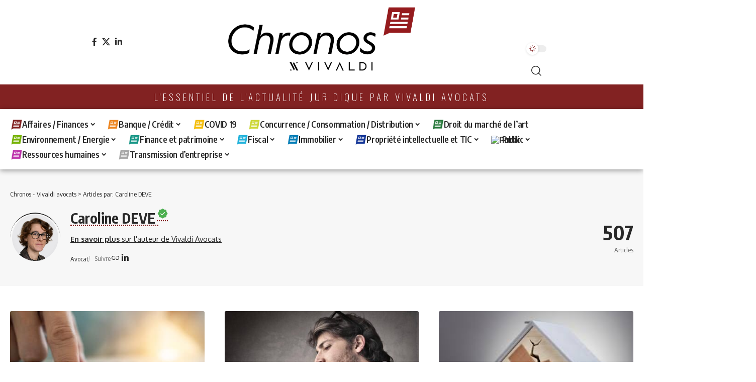

--- FILE ---
content_type: text/html; charset=UTF-8
request_url: https://vivaldi-chronos.com/author/cdeve/
body_size: 32901
content:
<!DOCTYPE html>
<html lang="fr-FR">
<head>
    <meta charset="UTF-8" />
    <meta http-equiv="X-UA-Compatible" content="IE=edge" />
	<meta name="viewport" content="width=device-width, initial-scale=1.0" />
    <link rel="profile" href="https://gmpg.org/xfn/11" />
	<meta name='robots' content='index, follow, max-image-preview:large, max-snippet:-1, max-video-preview:-1' />
	<style>img:is([sizes="auto" i], [sizes^="auto," i]) { contain-intrinsic-size: 3000px 1500px }</style>
	
	<!-- This site is optimized with the Yoast SEO plugin v25.9 - https://yoast.com/wordpress/plugins/seo/ -->
	<title>Caroline DEVE, auteur/autrice sur Chronos - Vivaldi avocats</title>
	<link rel="preconnect" href="https://fonts.gstatic.com" crossorigin><link rel="preload" as="style" onload="this.onload=null;this.rel='stylesheet'" id="rb-preload-gfonts" href="https://fonts.googleapis.com/css?family=Oxygen%3A400%2C700%7CEncode+Sans+Condensed%3A400%2C500%2C600%2C700%2C800%7CMontserrat%3A100%2C100italic%2C200%2C200italic%2C300%2C300italic%2C400%2C400italic%2C500%2C500italic%2C600%2C600italic%2C700%2C700italic%2C800%2C800italic%2C900%2C900italic%7COpen+Sans%3A100%2C100italic%2C200%2C200italic%2C300%2C300italic%2C400%2C400italic%2C500%2C500italic%2C600%2C600italic%2C700%2C700italic%2C800%2C800italic%2C900%2C900italic%7COswald%3A100%2C100italic%2C200%2C200italic%2C300%2C300italic%2C400%2C400italic%2C500%2C500italic%2C600%2C600italic%2C700%2C700italic%2C800%2C800italic%2C900%2C900italic&amp;display=swap" crossorigin><noscript><link rel="stylesheet" href="https://fonts.googleapis.com/css?family=Oxygen%3A400%2C700%7CEncode+Sans+Condensed%3A400%2C500%2C600%2C700%2C800%7CMontserrat%3A100%2C100italic%2C200%2C200italic%2C300%2C300italic%2C400%2C400italic%2C500%2C500italic%2C600%2C600italic%2C700%2C700italic%2C800%2C800italic%2C900%2C900italic%7COpen+Sans%3A100%2C100italic%2C200%2C200italic%2C300%2C300italic%2C400%2C400italic%2C500%2C500italic%2C600%2C600italic%2C700%2C700italic%2C800%2C800italic%2C900%2C900italic%7COswald%3A100%2C100italic%2C200%2C200italic%2C300%2C300italic%2C400%2C400italic%2C500%2C500italic%2C600%2C600italic%2C700%2C700italic%2C800%2C800italic%2C900%2C900italic&amp;display=swap"></noscript><link rel="canonical" href="https://vivaldi-chronos.com/author/cdeve/" />
	<link rel="next" href="https://vivaldi-chronos.com/author/cdeve/page/2/" />
	<meta property="og:locale" content="fr_FR" />
	<meta property="og:type" content="profile" />
	<meta property="og:title" content="Caroline DEVE, auteur/autrice sur Chronos - Vivaldi avocats" />
	<meta property="og:url" content="https://vivaldi-chronos.com/author/cdeve/" />
	<meta property="og:site_name" content="Chronos - Vivaldi avocats" />
	<meta property="og:image" content="https://vivaldi-chronos.com/wp-content/uploads/2025/02/Caroline-deve-square-HDnologo.jpg" />
	<meta property="og:image:width" content="700" />
	<meta property="og:image:height" content="700" />
	<meta property="og:image:type" content="image/jpeg" />
	<meta name="twitter:card" content="summary_large_image" />
	<meta name="twitter:site" content="@Vivaldi_Avocats" />
	<script type="application/ld+json" class="yoast-schema-graph">{"@context":"https://schema.org","@graph":[{"@type":"ProfilePage","@id":"https://vivaldi-chronos.com/author/cdeve/","url":"https://vivaldi-chronos.com/author/cdeve/","name":"Caroline DEVE, auteur/autrice sur Chronos - Vivaldi avocats","isPartOf":{"@id":"https://vivaldi-chronos.com/#website"},"primaryImageOfPage":{"@id":"https://vivaldi-chronos.com/author/cdeve/#primaryimage"},"image":{"@id":"https://vivaldi-chronos.com/author/cdeve/#primaryimage"},"thumbnailUrl":"https://vivaldi-chronos.com/wp-content/uploads/2023/09/shutterstock_1689657352-scaled.jpg","breadcrumb":{"@id":"https://vivaldi-chronos.com/author/cdeve/#breadcrumb"},"inLanguage":"fr-FR","potentialAction":[{"@type":"ReadAction","target":["https://vivaldi-chronos.com/author/cdeve/"]}]},{"@type":"ImageObject","inLanguage":"fr-FR","@id":"https://vivaldi-chronos.com/author/cdeve/#primaryimage","url":"https://vivaldi-chronos.com/wp-content/uploads/2023/09/shutterstock_1689657352-scaled.jpg","contentUrl":"https://vivaldi-chronos.com/wp-content/uploads/2023/09/shutterstock_1689657352-scaled.jpg","width":2560,"height":1440},{"@type":"BreadcrumbList","@id":"https://vivaldi-chronos.com/author/cdeve/#breadcrumb","itemListElement":[{"@type":"ListItem","position":1,"name":"Accueil","item":"https://vivaldi-chronos.com/"},{"@type":"ListItem","position":2,"name":"Archives pour Caroline DEVE"}]},{"@type":"WebSite","@id":"https://vivaldi-chronos.com/#website","url":"https://vivaldi-chronos.com/","name":"Chronos - Vivaldi avocats","description":"Votre newsletter juridique personnalisée","publisher":{"@id":"https://vivaldi-chronos.com/#organization"},"potentialAction":[{"@type":"SearchAction","target":{"@type":"EntryPoint","urlTemplate":"https://vivaldi-chronos.com/?s={search_term_string}"},"query-input":{"@type":"PropertyValueSpecification","valueRequired":true,"valueName":"search_term_string"}}],"inLanguage":"fr-FR"},{"@type":"Organization","@id":"https://vivaldi-chronos.com/#organization","name":"Chronos - Vivaldi Avocats","url":"https://vivaldi-chronos.com/","logo":{"@type":"ImageObject","inLanguage":"fr-FR","@id":"https://vivaldi-chronos.com/#/schema/logo/image/","url":"https://vivaldi-chronos.com/wp-content/uploads/2022/06/logo-chronos-vivaldi-noir.png","contentUrl":"https://vivaldi-chronos.com/wp-content/uploads/2022/06/logo-chronos-vivaldi-noir.png","width":2500,"height":865,"caption":"Chronos - Vivaldi Avocats"},"image":{"@id":"https://vivaldi-chronos.com/#/schema/logo/image/"},"sameAs":["https://www.facebook.com/vivaldiavocats/","https://x.com/Vivaldi_Avocats","https://www.linkedin.com/company/2782147/"]},{"@type":"Person","@id":"https://vivaldi-chronos.com/#/schema/person/2e9830b6e6c944b245d2ad61c63e2dc3","name":"Caroline DEVE","image":{"@type":"ImageObject","inLanguage":"fr-FR","@id":"https://vivaldi-chronos.com/#/schema/person/image/","url":"https://vivaldi-chronos.com/wp-content/uploads/2025/02/Caroline-deve-square-HDnologo-150x150.jpg","contentUrl":"https://vivaldi-chronos.com/wp-content/uploads/2025/02/Caroline-deve-square-HDnologo-150x150.jpg","caption":"Caroline DEVE"},"description":"En savoir plus sur l'auteur de Vivaldi Avocats","sameAs":["https://www.vivaldi-avocats.com/portfolio/caroline-deve","https://fr.linkedin.com/in/caroline-deve-65408727"],"mainEntityOfPage":{"@id":"https://vivaldi-chronos.com/author/cdeve/"}}]}</script>
	<!-- / Yoast SEO plugin. -->


<link rel='dns-prefetch' href='//www.googletagmanager.com' />
<link rel="alternate" type="application/rss+xml" title="Chronos - Vivaldi avocats &raquo; Flux" href="https://vivaldi-chronos.com/feed/" />
<link rel="alternate" type="application/rss+xml" title="Chronos - Vivaldi avocats &raquo; Flux des commentaires" href="https://vivaldi-chronos.com/comments/feed/" />
<meta name="description" content="En savoir plus  sur l'auteur de Vivaldi Avocats"><link rel="alternate" type="application/rss+xml" title="Chronos - Vivaldi avocats &raquo; Flux des articles écrits par Caroline DEVE" href="https://vivaldi-chronos.com/author/cdeve/feed/" />
<script type="application/ld+json">{
    "@context": "https://schema.org",
    "@type": "Organization",
    "legalName": "Chronos - Vivaldi avocats",
    "url": "https://vivaldi-chronos.com/",
    "logo": "https://vivaldi-chronos.com/wp-content/uploads/2022/07/logo-chronos-noir-v4.png",
    "sameAs": [
        "https://www.facebook.com/vivaldiavocats/",
        "https://twitter.com/Vivaldi_Avocats",
        "https://www.linkedin.com/company/2782147/"
    ]
}</script>
<script>
window._wpemojiSettings = {"baseUrl":"https:\/\/s.w.org\/images\/core\/emoji\/16.0.1\/72x72\/","ext":".png","svgUrl":"https:\/\/s.w.org\/images\/core\/emoji\/16.0.1\/svg\/","svgExt":".svg","source":{"concatemoji":"https:\/\/vivaldi-chronos.com\/wp-includes\/js\/wp-emoji-release.min.js?ver=6.8.3"}};
/*! This file is auto-generated */
!function(s,n){var o,i,e;function c(e){try{var t={supportTests:e,timestamp:(new Date).valueOf()};sessionStorage.setItem(o,JSON.stringify(t))}catch(e){}}function p(e,t,n){e.clearRect(0,0,e.canvas.width,e.canvas.height),e.fillText(t,0,0);var t=new Uint32Array(e.getImageData(0,0,e.canvas.width,e.canvas.height).data),a=(e.clearRect(0,0,e.canvas.width,e.canvas.height),e.fillText(n,0,0),new Uint32Array(e.getImageData(0,0,e.canvas.width,e.canvas.height).data));return t.every(function(e,t){return e===a[t]})}function u(e,t){e.clearRect(0,0,e.canvas.width,e.canvas.height),e.fillText(t,0,0);for(var n=e.getImageData(16,16,1,1),a=0;a<n.data.length;a++)if(0!==n.data[a])return!1;return!0}function f(e,t,n,a){switch(t){case"flag":return n(e,"\ud83c\udff3\ufe0f\u200d\u26a7\ufe0f","\ud83c\udff3\ufe0f\u200b\u26a7\ufe0f")?!1:!n(e,"\ud83c\udde8\ud83c\uddf6","\ud83c\udde8\u200b\ud83c\uddf6")&&!n(e,"\ud83c\udff4\udb40\udc67\udb40\udc62\udb40\udc65\udb40\udc6e\udb40\udc67\udb40\udc7f","\ud83c\udff4\u200b\udb40\udc67\u200b\udb40\udc62\u200b\udb40\udc65\u200b\udb40\udc6e\u200b\udb40\udc67\u200b\udb40\udc7f");case"emoji":return!a(e,"\ud83e\udedf")}return!1}function g(e,t,n,a){var r="undefined"!=typeof WorkerGlobalScope&&self instanceof WorkerGlobalScope?new OffscreenCanvas(300,150):s.createElement("canvas"),o=r.getContext("2d",{willReadFrequently:!0}),i=(o.textBaseline="top",o.font="600 32px Arial",{});return e.forEach(function(e){i[e]=t(o,e,n,a)}),i}function t(e){var t=s.createElement("script");t.src=e,t.defer=!0,s.head.appendChild(t)}"undefined"!=typeof Promise&&(o="wpEmojiSettingsSupports",i=["flag","emoji"],n.supports={everything:!0,everythingExceptFlag:!0},e=new Promise(function(e){s.addEventListener("DOMContentLoaded",e,{once:!0})}),new Promise(function(t){var n=function(){try{var e=JSON.parse(sessionStorage.getItem(o));if("object"==typeof e&&"number"==typeof e.timestamp&&(new Date).valueOf()<e.timestamp+604800&&"object"==typeof e.supportTests)return e.supportTests}catch(e){}return null}();if(!n){if("undefined"!=typeof Worker&&"undefined"!=typeof OffscreenCanvas&&"undefined"!=typeof URL&&URL.createObjectURL&&"undefined"!=typeof Blob)try{var e="postMessage("+g.toString()+"("+[JSON.stringify(i),f.toString(),p.toString(),u.toString()].join(",")+"));",a=new Blob([e],{type:"text/javascript"}),r=new Worker(URL.createObjectURL(a),{name:"wpTestEmojiSupports"});return void(r.onmessage=function(e){c(n=e.data),r.terminate(),t(n)})}catch(e){}c(n=g(i,f,p,u))}t(n)}).then(function(e){for(var t in e)n.supports[t]=e[t],n.supports.everything=n.supports.everything&&n.supports[t],"flag"!==t&&(n.supports.everythingExceptFlag=n.supports.everythingExceptFlag&&n.supports[t]);n.supports.everythingExceptFlag=n.supports.everythingExceptFlag&&!n.supports.flag,n.DOMReady=!1,n.readyCallback=function(){n.DOMReady=!0}}).then(function(){return e}).then(function(){var e;n.supports.everything||(n.readyCallback(),(e=n.source||{}).concatemoji?t(e.concatemoji):e.wpemoji&&e.twemoji&&(t(e.twemoji),t(e.wpemoji)))}))}((window,document),window._wpemojiSettings);
</script>
<link rel='stylesheet' id='acy_front_messages_css-css' href='https://vivaldi-chronos.com/wp-content/plugins/acymailing/media/css/front/messages.min.css?v=1739219853&#038;ver=6.8.3' media='all' />
<style id='wp-emoji-styles-inline-css'>

	img.wp-smiley, img.emoji {
		display: inline !important;
		border: none !important;
		box-shadow: none !important;
		height: 1em !important;
		width: 1em !important;
		margin: 0 0.07em !important;
		vertical-align: -0.1em !important;
		background: none !important;
		padding: 0 !important;
	}
</style>
<link rel='stylesheet' id='wp-block-library-css' href='https://vivaldi-chronos.com/wp-includes/css/dist/block-library/style.min.css?ver=6.8.3' media='all' />
<style id='classic-theme-styles-inline-css'>
/*! This file is auto-generated */
.wp-block-button__link{color:#fff;background-color:#32373c;border-radius:9999px;box-shadow:none;text-decoration:none;padding:calc(.667em + 2px) calc(1.333em + 2px);font-size:1.125em}.wp-block-file__button{background:#32373c;color:#fff;text-decoration:none}
</style>
<link rel='stylesheet' id='editorskit-frontend-css' href='https://vivaldi-chronos.com/wp-content/plugins/block-options/build/style.build.css?ver=new' media='all' />
<style id='global-styles-inline-css'>
:root{--wp--preset--aspect-ratio--square: 1;--wp--preset--aspect-ratio--4-3: 4/3;--wp--preset--aspect-ratio--3-4: 3/4;--wp--preset--aspect-ratio--3-2: 3/2;--wp--preset--aspect-ratio--2-3: 2/3;--wp--preset--aspect-ratio--16-9: 16/9;--wp--preset--aspect-ratio--9-16: 9/16;--wp--preset--color--black: #000000;--wp--preset--color--cyan-bluish-gray: #abb8c3;--wp--preset--color--white: #ffffff;--wp--preset--color--pale-pink: #f78da7;--wp--preset--color--vivid-red: #cf2e2e;--wp--preset--color--luminous-vivid-orange: #ff6900;--wp--preset--color--luminous-vivid-amber: #fcb900;--wp--preset--color--light-green-cyan: #7bdcb5;--wp--preset--color--vivid-green-cyan: #00d084;--wp--preset--color--pale-cyan-blue: #8ed1fc;--wp--preset--color--vivid-cyan-blue: #0693e3;--wp--preset--color--vivid-purple: #9b51e0;--wp--preset--gradient--vivid-cyan-blue-to-vivid-purple: linear-gradient(135deg,rgba(6,147,227,1) 0%,rgb(155,81,224) 100%);--wp--preset--gradient--light-green-cyan-to-vivid-green-cyan: linear-gradient(135deg,rgb(122,220,180) 0%,rgb(0,208,130) 100%);--wp--preset--gradient--luminous-vivid-amber-to-luminous-vivid-orange: linear-gradient(135deg,rgba(252,185,0,1) 0%,rgba(255,105,0,1) 100%);--wp--preset--gradient--luminous-vivid-orange-to-vivid-red: linear-gradient(135deg,rgba(255,105,0,1) 0%,rgb(207,46,46) 100%);--wp--preset--gradient--very-light-gray-to-cyan-bluish-gray: linear-gradient(135deg,rgb(238,238,238) 0%,rgb(169,184,195) 100%);--wp--preset--gradient--cool-to-warm-spectrum: linear-gradient(135deg,rgb(74,234,220) 0%,rgb(151,120,209) 20%,rgb(207,42,186) 40%,rgb(238,44,130) 60%,rgb(251,105,98) 80%,rgb(254,248,76) 100%);--wp--preset--gradient--blush-light-purple: linear-gradient(135deg,rgb(255,206,236) 0%,rgb(152,150,240) 100%);--wp--preset--gradient--blush-bordeaux: linear-gradient(135deg,rgb(254,205,165) 0%,rgb(254,45,45) 50%,rgb(107,0,62) 100%);--wp--preset--gradient--luminous-dusk: linear-gradient(135deg,rgb(255,203,112) 0%,rgb(199,81,192) 50%,rgb(65,88,208) 100%);--wp--preset--gradient--pale-ocean: linear-gradient(135deg,rgb(255,245,203) 0%,rgb(182,227,212) 50%,rgb(51,167,181) 100%);--wp--preset--gradient--electric-grass: linear-gradient(135deg,rgb(202,248,128) 0%,rgb(113,206,126) 100%);--wp--preset--gradient--midnight: linear-gradient(135deg,rgb(2,3,129) 0%,rgb(40,116,252) 100%);--wp--preset--font-size--small: 13px;--wp--preset--font-size--medium: 20px;--wp--preset--font-size--large: 36px;--wp--preset--font-size--x-large: 42px;--wp--preset--spacing--20: 0.44rem;--wp--preset--spacing--30: 0.67rem;--wp--preset--spacing--40: 1rem;--wp--preset--spacing--50: 1.5rem;--wp--preset--spacing--60: 2.25rem;--wp--preset--spacing--70: 3.38rem;--wp--preset--spacing--80: 5.06rem;--wp--preset--shadow--natural: 6px 6px 9px rgba(0, 0, 0, 0.2);--wp--preset--shadow--deep: 12px 12px 50px rgba(0, 0, 0, 0.4);--wp--preset--shadow--sharp: 6px 6px 0px rgba(0, 0, 0, 0.2);--wp--preset--shadow--outlined: 6px 6px 0px -3px rgba(255, 255, 255, 1), 6px 6px rgba(0, 0, 0, 1);--wp--preset--shadow--crisp: 6px 6px 0px rgba(0, 0, 0, 1);}:where(.is-layout-flex){gap: 0.5em;}:where(.is-layout-grid){gap: 0.5em;}body .is-layout-flex{display: flex;}.is-layout-flex{flex-wrap: wrap;align-items: center;}.is-layout-flex > :is(*, div){margin: 0;}body .is-layout-grid{display: grid;}.is-layout-grid > :is(*, div){margin: 0;}:where(.wp-block-columns.is-layout-flex){gap: 2em;}:where(.wp-block-columns.is-layout-grid){gap: 2em;}:where(.wp-block-post-template.is-layout-flex){gap: 1.25em;}:where(.wp-block-post-template.is-layout-grid){gap: 1.25em;}.has-black-color{color: var(--wp--preset--color--black) !important;}.has-cyan-bluish-gray-color{color: var(--wp--preset--color--cyan-bluish-gray) !important;}.has-white-color{color: var(--wp--preset--color--white) !important;}.has-pale-pink-color{color: var(--wp--preset--color--pale-pink) !important;}.has-vivid-red-color{color: var(--wp--preset--color--vivid-red) !important;}.has-luminous-vivid-orange-color{color: var(--wp--preset--color--luminous-vivid-orange) !important;}.has-luminous-vivid-amber-color{color: var(--wp--preset--color--luminous-vivid-amber) !important;}.has-light-green-cyan-color{color: var(--wp--preset--color--light-green-cyan) !important;}.has-vivid-green-cyan-color{color: var(--wp--preset--color--vivid-green-cyan) !important;}.has-pale-cyan-blue-color{color: var(--wp--preset--color--pale-cyan-blue) !important;}.has-vivid-cyan-blue-color{color: var(--wp--preset--color--vivid-cyan-blue) !important;}.has-vivid-purple-color{color: var(--wp--preset--color--vivid-purple) !important;}.has-black-background-color{background-color: var(--wp--preset--color--black) !important;}.has-cyan-bluish-gray-background-color{background-color: var(--wp--preset--color--cyan-bluish-gray) !important;}.has-white-background-color{background-color: var(--wp--preset--color--white) !important;}.has-pale-pink-background-color{background-color: var(--wp--preset--color--pale-pink) !important;}.has-vivid-red-background-color{background-color: var(--wp--preset--color--vivid-red) !important;}.has-luminous-vivid-orange-background-color{background-color: var(--wp--preset--color--luminous-vivid-orange) !important;}.has-luminous-vivid-amber-background-color{background-color: var(--wp--preset--color--luminous-vivid-amber) !important;}.has-light-green-cyan-background-color{background-color: var(--wp--preset--color--light-green-cyan) !important;}.has-vivid-green-cyan-background-color{background-color: var(--wp--preset--color--vivid-green-cyan) !important;}.has-pale-cyan-blue-background-color{background-color: var(--wp--preset--color--pale-cyan-blue) !important;}.has-vivid-cyan-blue-background-color{background-color: var(--wp--preset--color--vivid-cyan-blue) !important;}.has-vivid-purple-background-color{background-color: var(--wp--preset--color--vivid-purple) !important;}.has-black-border-color{border-color: var(--wp--preset--color--black) !important;}.has-cyan-bluish-gray-border-color{border-color: var(--wp--preset--color--cyan-bluish-gray) !important;}.has-white-border-color{border-color: var(--wp--preset--color--white) !important;}.has-pale-pink-border-color{border-color: var(--wp--preset--color--pale-pink) !important;}.has-vivid-red-border-color{border-color: var(--wp--preset--color--vivid-red) !important;}.has-luminous-vivid-orange-border-color{border-color: var(--wp--preset--color--luminous-vivid-orange) !important;}.has-luminous-vivid-amber-border-color{border-color: var(--wp--preset--color--luminous-vivid-amber) !important;}.has-light-green-cyan-border-color{border-color: var(--wp--preset--color--light-green-cyan) !important;}.has-vivid-green-cyan-border-color{border-color: var(--wp--preset--color--vivid-green-cyan) !important;}.has-pale-cyan-blue-border-color{border-color: var(--wp--preset--color--pale-cyan-blue) !important;}.has-vivid-cyan-blue-border-color{border-color: var(--wp--preset--color--vivid-cyan-blue) !important;}.has-vivid-purple-border-color{border-color: var(--wp--preset--color--vivid-purple) !important;}.has-vivid-cyan-blue-to-vivid-purple-gradient-background{background: var(--wp--preset--gradient--vivid-cyan-blue-to-vivid-purple) !important;}.has-light-green-cyan-to-vivid-green-cyan-gradient-background{background: var(--wp--preset--gradient--light-green-cyan-to-vivid-green-cyan) !important;}.has-luminous-vivid-amber-to-luminous-vivid-orange-gradient-background{background: var(--wp--preset--gradient--luminous-vivid-amber-to-luminous-vivid-orange) !important;}.has-luminous-vivid-orange-to-vivid-red-gradient-background{background: var(--wp--preset--gradient--luminous-vivid-orange-to-vivid-red) !important;}.has-very-light-gray-to-cyan-bluish-gray-gradient-background{background: var(--wp--preset--gradient--very-light-gray-to-cyan-bluish-gray) !important;}.has-cool-to-warm-spectrum-gradient-background{background: var(--wp--preset--gradient--cool-to-warm-spectrum) !important;}.has-blush-light-purple-gradient-background{background: var(--wp--preset--gradient--blush-light-purple) !important;}.has-blush-bordeaux-gradient-background{background: var(--wp--preset--gradient--blush-bordeaux) !important;}.has-luminous-dusk-gradient-background{background: var(--wp--preset--gradient--luminous-dusk) !important;}.has-pale-ocean-gradient-background{background: var(--wp--preset--gradient--pale-ocean) !important;}.has-electric-grass-gradient-background{background: var(--wp--preset--gradient--electric-grass) !important;}.has-midnight-gradient-background{background: var(--wp--preset--gradient--midnight) !important;}.has-small-font-size{font-size: var(--wp--preset--font-size--small) !important;}.has-medium-font-size{font-size: var(--wp--preset--font-size--medium) !important;}.has-large-font-size{font-size: var(--wp--preset--font-size--large) !important;}.has-x-large-font-size{font-size: var(--wp--preset--font-size--x-large) !important;}
:where(.wp-block-post-template.is-layout-flex){gap: 1.25em;}:where(.wp-block-post-template.is-layout-grid){gap: 1.25em;}
:where(.wp-block-columns.is-layout-flex){gap: 2em;}:where(.wp-block-columns.is-layout-grid){gap: 2em;}
:root :where(.wp-block-pullquote){font-size: 1.5em;line-height: 1.6;}
</style>
<link rel='stylesheet' id='foxiz-elements-css' href='https://vivaldi-chronos.com/wp-content/plugins/foxiz-core/lib/foxiz-elements/public/style.css?ver=2.0' media='all' />
<link rel='stylesheet' id='elementor-icons-css' href='https://vivaldi-chronos.com/wp-content/plugins/elementor/assets/lib/eicons/css/elementor-icons.min.css?ver=5.35.0' media='all' />
<link rel='stylesheet' id='elementor-frontend-css' href='https://vivaldi-chronos.com/wp-content/plugins/elementor/assets/css/frontend.min.css?ver=3.27.2' media='all' />
<link rel='stylesheet' id='elementor-post-30255-css' href='https://vivaldi-chronos.com/wp-content/uploads/elementor/css/post-30255.css?ver=1738098087' media='all' />
<link rel='stylesheet' id='elementor-post-30986-css' href='https://vivaldi-chronos.com/wp-content/uploads/elementor/css/post-30986.css?ver=1738098087' media='all' />
<link rel='stylesheet' id='elementor-post-31086-css' href='https://vivaldi-chronos.com/wp-content/uploads/elementor/css/post-31086.css?ver=1738098087' media='all' />

<link rel='stylesheet' id='font-awesome-css' href='https://vivaldi-chronos.com/wp-content/themes/foxiz/assets/css/font-awesome.css?ver=6.1.1' media='all' />
<link rel='stylesheet' id='foxiz-main-css' href='https://vivaldi-chronos.com/wp-content/themes/foxiz/assets/css/main.css?ver=2.6.9' media='all' />
<style id='foxiz-main-inline-css'>
:root {--quote-transform:none;}:root {--g-color :#822222;--g-color-90 :#822222e6;--hyperlink-color :#822222;--indicator-bg-from :#822222;--indicator-bg-to :#822222;}[data-theme="dark"], .light-scheme {--g-color :#822222;--g-color-90 :#822222e6;--wcac-color :#fff;}.is-hd-4 {--nav-height :35px;--hd-logo-height :80px;}[data-theme="dark"].is-hd-4 {--nav-bg: #191c20;--nav-bg-from: #191c20;--nav-bg-to: #191c20;--nav-bg-glass: #191c2011;--nav-bg-glass-from: #191c2011;--nav-bg-glass-to: #191c2011;}.is-hd-5, body.is-hd-5:not(.sticky-on) {--nav-height :30px;--hd-logo-height :160px;}[data-theme="dark"].is-hd-5, [data-theme="dark"].is-hd-5:not(.sticky-on) {--nav-bg: #191c20;--nav-bg-from: #191c20;--nav-bg-to: #191c20;--nav-bg-glass: #191c2011;--nav-bg-glass-from: #191c2011;--nav-bg-glass-to: #191c2011;}:root {--topad-spacing :15px;--hyperlink-color :#822222;--hyperlink-line-color :var(--g-color);--mbnav-height :100px;--s-content-width : 760px;--max-width-wo-sb : 840px;--s10-feat-ratio :45%;--s11-feat-ratio :45%;--login-popup-w : 350px;--dm-light-color : #822222;}.search-header:before { background-repeat : no-repeat;background-size : contain;background-image : url(https://vivaldi-chronos.com/wp-content/uploads/2022/03/icone-vivaldi-rouge.png);background-attachment : scroll;background-position : left top;}[data-theme="dark"] .search-header:before { background-repeat : no-repeat;background-size : contain;background-attachment : scroll;background-position : center center;}.footer-has-bg { background-color : #0000000a;background-repeat : no-repeat;background-size : cover;background-attachment : fixed;background-position : center center;}[data-theme="dark"] .footer-has-bg { background-color : #16181c;}#amp-mobile-version-switcher { display: none; }.single .featured-vertical { padding-bottom: 90%; }
</style>
<link rel='stylesheet' id='foxiz-print-css' href='https://vivaldi-chronos.com/wp-content/themes/foxiz/assets/css/print.css?ver=2.6.9' media='all' />
<link rel='stylesheet' id='foxiz-style-css' href='https://vivaldi-chronos.com/wp-content/themes/foxiz/style.css?ver=2.6.9' media='all' />

<link rel='stylesheet' id='elementor-icons-shared-0-css' href='https://vivaldi-chronos.com/wp-content/plugins/elementor/assets/lib/font-awesome/css/fontawesome.min.css?ver=5.15.3' media='all' />
<link rel='stylesheet' id='elementor-icons-fa-brands-css' href='https://vivaldi-chronos.com/wp-content/plugins/elementor/assets/lib/font-awesome/css/brands.min.css?ver=5.15.3' media='all' />
<link rel="preconnect" href="https://fonts.gstatic.com/" crossorigin><script id="acy_front_messages_js-js-before">
var ACYM_AJAX_START = "https://vivaldi-chronos.com/wp-admin/admin-ajax.php";
            var ACYM_AJAX_PARAMS = "?action=acymailing_router&noheader=1&nocache=1762936916";
            var ACYM_AJAX = ACYM_AJAX_START + ACYM_AJAX_PARAMS;
</script>
<script src="https://vivaldi-chronos.com/wp-content/plugins/acymailing/media/js/front/messages.min.js?v=1739219854&amp;ver=6.8.3" id="acy_front_messages_js-js"></script>
<script src="https://vivaldi-chronos.com/wp-includes/js/jquery/jquery.min.js?ver=3.7.1" id="jquery-core-js"></script>
<script src="https://vivaldi-chronos.com/wp-includes/js/jquery/jquery-migrate.min.js?ver=3.4.1" id="jquery-migrate-js"></script>

<!-- Extrait de code de la balise Google (gtag.js) ajouté par Site Kit -->
<!-- Extrait Google Analytics ajouté par Site Kit -->
<script src="https://www.googletagmanager.com/gtag/js?id=G-VDYF1WRK4X" id="google_gtagjs-js" async></script>
<script id="google_gtagjs-js-after">
window.dataLayer = window.dataLayer || [];function gtag(){dataLayer.push(arguments);}
gtag("set","linker",{"domains":["vivaldi-chronos.com"]});
gtag("js", new Date());
gtag("set", "developer_id.dZTNiMT", true);
gtag("config", "G-VDYF1WRK4X");
</script>
<script src="https://vivaldi-chronos.com/wp-content/themes/foxiz/assets/js/highlight-share.js?ver=1" id="highlight-share-js"></script>
<link rel="preload" href="https://vivaldi-chronos.com/wp-content/themes/foxiz/assets/fonts/icons.woff2?ver=2.5.0" as="font" type="font/woff2" crossorigin="anonymous"> <link rel="preload" href="https://vivaldi-chronos.com/wp-content/themes/foxiz/assets/fonts/fa-brands-400.woff2" as="font" type="font/woff2" crossorigin="anonymous"> <link rel="preload" href="https://vivaldi-chronos.com/wp-content/themes/foxiz/assets/fonts/fa-regular-400.woff2" as="font" type="font/woff2" crossorigin="anonymous"> <link rel="https://api.w.org/" href="https://vivaldi-chronos.com/wp-json/" /><link rel="alternate" title="JSON" type="application/json" href="https://vivaldi-chronos.com/wp-json/wp/v2/users/409" /><link rel="EditURI" type="application/rsd+xml" title="RSD" href="https://vivaldi-chronos.com/xmlrpc.php?rsd" />
<meta name="generator" content="WordPress 6.8.3" />
<meta name="generator" content="Site Kit by Google 1.161.0" /><!-- Google tag (gtag.js) -->
<script async src="https://www.googletagmanager.com/gtag/js?id=G-CB393CRLSE"></script>
<script>
  window.dataLayer = window.dataLayer || [];
  function gtag(){dataLayer.push(arguments);}
  gtag('js', new Date());

  gtag('config', 'G-CB393CRLSE');
</script><!-- Analytics by WP Statistics - https://wp-statistics.com -->
<meta name="generator" content="Elementor 3.27.2; features: additional_custom_breakpoints; settings: css_print_method-external, google_font-enabled, font_display-auto">
<style id="bec-color-style" type="text/css">
/* Block Editor Colors generated css */
:root {
--bec-color-pale-pink: #dddcdc;
--bec-color-color-articles: ;
}

:root .has-pale-pink-color {
	color: var(--bec-color-pale-pink, #dddcdc) !important;
}
:root .has-pale-pink-background-color {
	background-color: var(--bec-color-pale-pink, #dddcdc) !important;
}

:root .has-color-articles-color {
	color: var(--bec-color-color-articles, ) !important;
}
:root .has-color-articles-background-color {
	background-color: var(--bec-color-color-articles, ) !important;
}
        </style><script type="application/ld+json">{
    "@context": "https://schema.org",
    "@type": "WebSite",
    "@id": "https://vivaldi-chronos.com/#website",
    "url": "https://vivaldi-chronos.com/",
    "name": "Chronos - Vivaldi avocats",
    "potentialAction": {
        "@type": "SearchAction",
        "target": "https://vivaldi-chronos.com/?s={search_term_string}",
        "query-input": "required name=search_term_string"
    }
}</script>
			<style>
				.e-con.e-parent:nth-of-type(n+4):not(.e-lazyloaded):not(.e-no-lazyload),
				.e-con.e-parent:nth-of-type(n+4):not(.e-lazyloaded):not(.e-no-lazyload) * {
					background-image: none !important;
				}
				@media screen and (max-height: 1024px) {
					.e-con.e-parent:nth-of-type(n+3):not(.e-lazyloaded):not(.e-no-lazyload),
					.e-con.e-parent:nth-of-type(n+3):not(.e-lazyloaded):not(.e-no-lazyload) * {
						background-image: none !important;
					}
				}
				@media screen and (max-height: 640px) {
					.e-con.e-parent:nth-of-type(n+2):not(.e-lazyloaded):not(.e-no-lazyload),
					.e-con.e-parent:nth-of-type(n+2):not(.e-lazyloaded):not(.e-no-lazyload) * {
						background-image: none !important;
					}
				}
			</style>
			<meta property="og:description" content="&lt;a href=&quot;https://www.vivaldi-avocats.com/portfolio/caroline-deve/&quot;&gt;&lt;strong&gt;En savoir plus &lt;/strong&gt; sur l&#039;auteur de Vivaldi Avocats &lt;/a&gt;"/>
<meta property="og:site_name" content="Chronos - Vivaldi avocats"/>
<meta property="og:locale" content="fr-FR"/>
<meta property="fb:facebook_app_id" content=""/>
<meta property="og:type" content="profile"/>
<meta property="og:title" content="Caroline DEVE"/>
<meta property="og:url" content="https://www.vivaldi-avocats.com/portfolio/caroline-deve"/>
<meta property="profile:first_name" content="Caroline"/>
<meta property="profile:last_name" content="DEVE"/>
<meta property="og:image" content="https://vivaldi-chronos.com/wp-content/uploads/2025/02/Caroline-deve-square-HDnologo.jpg"/>
<meta property="og:image:secure_url" content="https://vivaldi-chronos.com/wp-content/uploads/2025/02/Caroline-deve-square-HDnologo.jpg"/>
<script type="application/ld+json">{"@context":"http://schema.org","@type":"BreadcrumbList","itemListElement":[{"@type":"ListItem","position":2,"item":{"@id":"https://vivaldi-chronos.com/author/cdeve/","name":"Caroline DEVE"}},{"@type":"ListItem","position":1,"item":{"@id":"https://vivaldi-chronos.com","name":"Chronos - Vivaldi avocats"}}]}</script>
<link rel="icon" href="https://vivaldi-chronos.com/wp-content/uploads/2022/03/cropped-icone-vivaldi-rouge-32x32.png" sizes="32x32" />
<link rel="icon" href="https://vivaldi-chronos.com/wp-content/uploads/2022/03/cropped-icone-vivaldi-rouge-192x192.png" sizes="192x192" />
<link rel="apple-touch-icon" href="https://vivaldi-chronos.com/wp-content/uploads/2022/03/cropped-icone-vivaldi-rouge-180x180.png" />
<meta name="msapplication-TileImage" content="https://vivaldi-chronos.com/wp-content/uploads/2022/03/cropped-icone-vivaldi-rouge-270x270.png" />
		<style id="wp-custom-css">
			p { margin: 0 0 1em 0; }
		</style>
		</head>
<body class="archive author author-cdeve author-409 wp-custom-logo wp-embed-responsive wp-theme-foxiz personalized-all elementor-default elementor-kit-30255 menu-ani-1 hover-ani-1 btn-ani-1 btn-transform-1 is-rm-1 lmeta-dot loader-1 dark-sw-1 mtax-1 is-hd-rb_template is-backtop none-m-backtop  is-mstick is-smart-sticky" data-theme="default">
<div class="site-outer">
			<div id="site-header" class="header-wrap rb-section header-template">
						<div class="navbar-outer navbar-template-outer">
				<div id="header-template-holder"><div class="header-template-inner">		<div data-elementor-type="wp-post" data-elementor-id="30986" class="elementor elementor-30986" data-elementor-post-type="rb-etemplate">
						<section class="elementor-section elementor-top-section elementor-element elementor-element-24ca5c8 elementor-section-boxed elementor-section-height-default elementor-section-height-default" data-id="24ca5c8" data-element_type="section">
						<div class="elementor-container elementor-column-gap-default">
					<div class="elementor-column elementor-col-33 elementor-top-column elementor-element elementor-element-52ce568" data-id="52ce568" data-element_type="column">
			<div class="elementor-widget-wrap elementor-element-populated">
						<div class="elementor-element elementor-element-af75568 elementor-widget elementor-widget-foxiz-social-list" data-id="af75568" data-element_type="widget" data-widget_type="foxiz-social-list.default">
				<div class="elementor-widget-container">
							<div class="header-social-list">
			<div class="e-social-holder">
				<a class="social-link-facebook" aria-label="Facebook" data-title="Facebook" href="https://www.facebook.com/vivaldiavocats/" target="_blank" rel="noopener nofollow"><i class="rbi rbi-facebook" aria-hidden="true"></i></a><a class="social-link-twitter" aria-label="X" data-title="X" href="https://twitter.com/Vivaldi_Avocats" target="_blank" rel="noopener nofollow"><i class="rbi rbi-twitter" aria-hidden="true"></i></a><a class="social-link-linkedin" aria-label="LinkedIn" data-title="LinkedIn" href="https://www.linkedin.com/company/2782147/" target="_blank" rel="noopener nofollow"><i class="rbi rbi-linkedin" aria-hidden="true"></i></a>			</div>
		</div>
						</div>
				</div>
					</div>
		</div>
				<div class="elementor-column elementor-col-33 elementor-top-column elementor-element elementor-element-b2030c3" data-id="b2030c3" data-element_type="column">
			<div class="elementor-widget-wrap elementor-element-populated">
						<div class="elementor-element elementor-element-a17ea4e elementor-widget elementor-widget-foxiz-logo" data-id="a17ea4e" data-element_type="widget" data-widget_type="foxiz-logo.default">
				<div class="elementor-widget-container">
							<div class="the-logo">
			<a href="https://vivaldi-chronos.com/">
									<img fetchpriority="high" loading="eager" decoding="async" data-mode="default" width="2500" height="865" src="http://vivaldi-chronos.com/wp-content/uploads/2022/06/logo-chronos-vivaldi-noir.png" alt="Chronos - Vivaldi avocats"/>
					<img loading="eager" decoding="async" data-mode="dark" width="2500" height="865" src="http://vivaldi-chronos.com/wp-content/uploads/2022/06/logo-chronos-vivaldi-blanc.png" alt=""/>
							</a>
					</div>
						</div>
				</div>
					</div>
		</div>
				<div class="elementor-column elementor-col-33 elementor-top-column elementor-element elementor-element-04b3dcc" data-id="04b3dcc" data-element_type="column">
			<div class="elementor-widget-wrap elementor-element-populated">
						<div class="elementor-element elementor-element-b3b2d97 elementor-widget elementor-widget-foxiz-dark-mode-toggle" data-id="b3b2d97" data-element_type="widget" data-widget_type="foxiz-dark-mode-toggle.default">
				<div class="elementor-widget-container">
							<div class="dark-mode-toggle-wrap">
			<div class="dark-mode-toggle">
                <span class="dark-mode-slide">
                    <i class="dark-mode-slide-btn mode-icon-dark" data-title="Mode clair"><svg class="svg-icon svg-mode-dark" aria-hidden="true" role="img" focusable="false" xmlns="http://www.w3.org/2000/svg" viewBox="0 0 512 512"><path fill="currentColor" d="M507.681,209.011c-1.297-6.991-7.324-12.111-14.433-12.262c-7.104-0.122-13.347,4.711-14.936,11.643 c-15.26,66.497-73.643,112.94-141.978,112.94c-80.321,0-145.667-65.346-145.667-145.666c0-68.335,46.443-126.718,112.942-141.976 c6.93-1.59,11.791-7.826,11.643-14.934c-0.149-7.108-5.269-13.136-12.259-14.434C287.546,1.454,271.735,0,256,0 C187.62,0,123.333,26.629,74.98,74.981C26.628,123.333,0,187.62,0,256s26.628,132.667,74.98,181.019 C123.333,485.371,187.62,512,256,512s132.667-26.629,181.02-74.981C485.372,388.667,512,324.38,512,256 C512,240.278,510.546,224.469,507.681,209.011z" /></svg></i>
                    <i class="dark-mode-slide-btn mode-icon-default" data-title="Mode Sombre"><svg class="svg-icon svg-mode-light" aria-hidden="true" role="img" focusable="false" xmlns="http://www.w3.org/2000/svg" viewBox="0 0 232.447 232.447"><path fill="currentColor" d="M116.211,194.8c-4.143,0-7.5,3.357-7.5,7.5v22.643c0,4.143,3.357,7.5,7.5,7.5s7.5-3.357,7.5-7.5V202.3 C123.711,198.157,120.354,194.8,116.211,194.8z" /><path fill="currentColor" d="M116.211,37.645c4.143,0,7.5-3.357,7.5-7.5V7.505c0-4.143-3.357-7.5-7.5-7.5s-7.5,3.357-7.5,7.5v22.641 C108.711,34.288,112.068,37.645,116.211,37.645z" /><path fill="currentColor" d="M50.054,171.78l-16.016,16.008c-2.93,2.929-2.931,7.677-0.003,10.606c1.465,1.466,3.385,2.198,5.305,2.198 c1.919,0,3.838-0.731,5.302-2.195l16.016-16.008c2.93-2.929,2.931-7.677,0.003-10.606C57.731,168.852,52.982,168.851,50.054,171.78 z" /><path fill="currentColor" d="M177.083,62.852c1.919,0,3.838-0.731,5.302-2.195L198.4,44.649c2.93-2.929,2.931-7.677,0.003-10.606 c-2.93-2.932-7.679-2.931-10.607-0.003l-16.016,16.008c-2.93,2.929-2.931,7.677-0.003,10.607 C173.243,62.12,175.163,62.852,177.083,62.852z" /><path fill="currentColor" d="M37.645,116.224c0-4.143-3.357-7.5-7.5-7.5H7.5c-4.143,0-7.5,3.357-7.5,7.5s3.357,7.5,7.5,7.5h22.645 C34.287,123.724,37.645,120.366,37.645,116.224z" /><path fill="currentColor" d="M224.947,108.724h-22.652c-4.143,0-7.5,3.357-7.5,7.5s3.357,7.5,7.5,7.5h22.652c4.143,0,7.5-3.357,7.5-7.5 S229.09,108.724,224.947,108.724z" /><path fill="currentColor" d="M50.052,60.655c1.465,1.465,3.384,2.197,5.304,2.197c1.919,0,3.839-0.732,5.303-2.196c2.93-2.929,2.93-7.678,0.001-10.606 L44.652,34.042c-2.93-2.93-7.679-2.929-10.606-0.001c-2.93,2.929-2.93,7.678-0.001,10.606L50.052,60.655z" /><path fill="currentColor" d="M182.395,171.782c-2.93-2.929-7.679-2.93-10.606-0.001c-2.93,2.929-2.93,7.678-0.001,10.607l16.007,16.008 c1.465,1.465,3.384,2.197,5.304,2.197c1.919,0,3.839-0.732,5.303-2.196c2.93-2.929,2.93-7.678,0.001-10.607L182.395,171.782z" /><path fill="currentColor" d="M116.22,48.7c-37.232,0-67.523,30.291-67.523,67.523s30.291,67.523,67.523,67.523s67.522-30.291,67.522-67.523 S153.452,48.7,116.22,48.7z M116.22,168.747c-28.962,0-52.523-23.561-52.523-52.523S87.258,63.7,116.22,63.7 c28.961,0,52.522,23.562,52.522,52.523S145.181,168.747,116.22,168.747z" /></svg></i>
                </span>
			</div>
		</div>
						</div>
				</div>
				<div class="elementor-element elementor-element-0d9f06a elementor-widget elementor-widget-foxiz-search-icon" data-id="0d9f06a" data-element_type="widget" data-widget_type="foxiz-search-icon.default">
				<div class="elementor-widget-container">
							<div class="wnav-holder w-header-search header-dropdown-outer">
			<a href="#" role="button" data-title="Rechercher" class="icon-holder header-element search-btn search-trigger" aria-label="Search">
				<i class="rbi rbi-search wnav-icon" aria-hidden="true"></i>							</a>
							<div class="header-dropdown">
					<div class="header-search-form is-icon-layout">
						<form method="get" action="https://vivaldi-chronos.com/" class="rb-search-form live-search-form"  data-search="post" data-limit="0" data-follow="0" data-tax="category" data-dsource="0"  data-ptype=""><div class="search-form-inner"><span class="search-icon"><i class="rbi rbi-search" aria-hidden="true"></i></span><span class="search-text"><input type="text" class="field" placeholder="Rechercher des titres, des articles..." value="" name="s"/></span><span class="rb-search-submit"><input type="submit" value="Rechercher"/><i class="rbi rbi-cright" aria-hidden="true"></i></span><span class="live-search-animation rb-loader"></span></div><div class="live-search-response"></div></form>					</div>
				</div>
					</div>
						</div>
				</div>
					</div>
		</div>
					</div>
		</section>
				<section class="elementor-section elementor-top-section elementor-element elementor-element-546b52c elementor-section-boxed elementor-section-height-default elementor-section-height-default" data-id="546b52c" data-element_type="section" data-settings="{&quot;background_background&quot;:&quot;classic&quot;}">
						<div class="elementor-container elementor-column-gap-default">
					<div class="elementor-column elementor-col-100 elementor-top-column elementor-element elementor-element-778b378" data-id="778b378" data-element_type="column">
			<div class="elementor-widget-wrap elementor-element-populated">
						<div class="elementor-element elementor-element-484b035 elementor-widget elementor-widget-foxiz-heading" data-id="484b035" data-element_type="widget" data-widget_type="foxiz-heading.default">
				<div class="elementor-widget-container">
					<div id="uid_484b035" class="block-h heading-layout-c10"><div class="heading-inner"><h1 class="heading-title"><a class="h-link" href="https://www.vivaldi-avocats.com/">L'essentiel de l'actualité juridique par Vivaldi Avocats</a></h1></div></div>				</div>
				</div>
					</div>
		</div>
					</div>
		</section>
				<section class="elementor-section elementor-top-section elementor-element elementor-element-293571b e-section-sticky is-smart-sticky elementor-section-boxed elementor-section-height-default elementor-section-height-default" data-id="293571b" data-element_type="section" data-settings="{&quot;header_sticky&quot;:&quot;section-sticky&quot;,&quot;background_background&quot;:&quot;classic&quot;}">
						<div class="elementor-container elementor-column-gap-default">
					<div class="elementor-column elementor-col-100 elementor-top-column elementor-element elementor-element-6483782" data-id="6483782" data-element_type="column">
			<div class="elementor-widget-wrap elementor-element-populated">
						<div class="elementor-element elementor-element-ed38f2f is-divider-0 elementor-widget elementor-widget-foxiz-navigation" data-id="ed38f2f" data-element_type="widget" data-widget_type="foxiz-navigation.default">
				<div class="elementor-widget-container">
							<nav id="site-navigation" class="main-menu-wrap template-menu" aria-label="main menu">
			<ul id="menu-main-menu" class="main-menu rb-menu large-menu" itemscope itemtype="https://www.schema.org/SiteNavigationElement"><li id="menu-item-30405" class="menu-item menu-item-type-taxonomy menu-item-object-category menu-item-has-children menu-item-30405"><a href="https://vivaldi-chronos.com/affaires-et-patrimoine/"><span><span class="menu-item-svg"><img decoding="async" data-mode="default" height="256" width="256" src="https://www.vivaldi-chronos.fr/wp-content/uploads/2022/05/pictos-chronos-rouge-20x37px-01.png" alt="Affaires / Finances"><img decoding="async" data-mode="dark" height="256" width="256" src="https://www.vivaldi-chronos.fr/wp-content/uploads/2022/05/pictos-chronos-rouge-20x37px-01.png" alt="Affaires / Finances"></span>Affaires / Finances</span></a>
<ul class="sub-menu">
	<li id="menu-item-30417" class="menu-item menu-item-type-taxonomy menu-item-object-category menu-item-30417"><a href="https://vivaldi-chronos.com/affaires-et-patrimoine/contrats-civils-et-commerciaux/"><span>Contrats civils et commerciaux</span></a></li>
	<li id="menu-item-30418" class="menu-item menu-item-type-taxonomy menu-item-object-category menu-item-has-children menu-item-30418"><a href="https://vivaldi-chronos.com/affaires-et-patrimoine/droit-boursier-et-des-operations-d-offre-de-titres/"><span>Droit boursier et des opérations d&rsquo;offre de titres</span></a>
	<ul class="sub-menu">
		<li id="menu-item-31411" class="menu-item menu-item-type-taxonomy menu-item-object-category menu-item-31411"><a href="https://vivaldi-chronos.com/affaires-et-patrimoine/droit-boursier-et-des-operations-d-offre-de-titres/conformite-amf/"><span>Conformité / AMF</span></a></li>
		<li id="menu-item-31412" class="menu-item menu-item-type-taxonomy menu-item-object-category menu-item-31412"><a href="https://vivaldi-chronos.com/affaires-et-patrimoine/droit-boursier-et-des-operations-d-offre-de-titres/droit-boursier/"><span>Droit boursier</span></a></li>
	</ul>
</li>
	<li id="menu-item-30419" class="menu-item menu-item-type-taxonomy menu-item-object-category menu-item-has-children menu-item-30419"><a href="https://vivaldi-chronos.com/affaires-et-patrimoine/droit-des-societes/"><span>Droit des sociétés</span></a>
	<ul class="sub-menu">
		<li id="menu-item-31413" class="menu-item menu-item-type-taxonomy menu-item-object-category menu-item-31413"><a href="https://vivaldi-chronos.com/affaires-et-patrimoine/droit-des-societes/conformite-compliance/"><span>Conformité / Compliance</span></a></li>
		<li id="menu-item-33710" class="menu-item menu-item-type-taxonomy menu-item-object-category menu-item-33710"><a href="https://vivaldi-chronos.com/affaires-et-patrimoine/droit-des-societes/groupe-de-societes-et-responsabilite/"><span>Groupe de sociétés et responsabilité</span></a></li>
		<li id="menu-item-33709" class="menu-item menu-item-type-taxonomy menu-item-object-category menu-item-33709"><a href="https://vivaldi-chronos.com/affaires-et-patrimoine/droit-des-societes/responsabilite-des-organes-sociaux/"><span>Responsabilité des organes sociaux</span></a></li>
		<li id="menu-item-31414" class="menu-item menu-item-type-taxonomy menu-item-object-category menu-item-31414"><a href="https://vivaldi-chronos.com/affaires-et-patrimoine/droit-des-societes/en-general/"><span>Société &#8211; En général</span></a></li>
		<li id="menu-item-31415" class="menu-item menu-item-type-taxonomy menu-item-object-category menu-item-31415"><a href="https://vivaldi-chronos.com/affaires-et-patrimoine/droit-des-societes/societe-civile/"><span>Société civile</span></a></li>
	</ul>
</li>
	<li id="menu-item-30420" class="menu-item menu-item-type-taxonomy menu-item-object-category menu-item-30420"><a href="https://vivaldi-chronos.com/affaires-et-patrimoine/penal-procedure-penale-des-affaires/"><span>Droit pénal des affaires</span></a></li>
	<li id="menu-item-30421" class="menu-item menu-item-type-taxonomy menu-item-object-category menu-item-30421"><a href="https://vivaldi-chronos.com/affaires-et-patrimoine/entreprises-en-difficulte/"><span>Entreprises en difficulté</span></a></li>
</ul>
</li>
<li id="menu-item-30406" class="menu-item menu-item-type-taxonomy menu-item-object-category menu-item-has-children menu-item-30406"><a href="https://vivaldi-chronos.com/banque-credit-banque-credit/"><span><span class="menu-item-svg"><img decoding="async" data-mode="default" height="256" width="256" src="https://www.vivaldi-chronos.fr/wp-content/uploads/2022/05/2-icone-categorie-orange-banque-credit-20x37px-01.png" alt="Banque / Crédit"><img loading="lazy" decoding="async" data-mode="dark" height="256" width="256" src="https://www.vivaldi-chronos.fr/wp-content/uploads/2022/05/2-icone-categorie-orange-banque-credit-20x37px-01.png" alt="Banque / Crédit"></span>Banque / Crédit</span></a>
<ul class="sub-menu">
	<li id="menu-item-31119" class="menu-item menu-item-type-taxonomy menu-item-object-category menu-item-31119"><a href="https://vivaldi-chronos.com/banque-credit-banque-credit/assurances-banque-credit/"><span>Assurances</span></a></li>
	<li id="menu-item-31120" class="menu-item menu-item-type-taxonomy menu-item-object-category menu-item-31120"><a href="https://vivaldi-chronos.com/banque-credit-banque-credit/cautions-et-garanties/"><span>Cautions et garanties</span></a></li>
	<li id="menu-item-31121" class="menu-item menu-item-type-taxonomy menu-item-object-category menu-item-31121"><a href="https://vivaldi-chronos.com/banque-credit-banque-credit/conformite-acpr/"><span>Conformité / ACPR</span></a></li>
	<li id="menu-item-31417" class="menu-item menu-item-type-taxonomy menu-item-object-category menu-item-31417"><a href="https://vivaldi-chronos.com/banque-credit-banque-credit/garantie-financiere-d-achevement/"><span>Garanties financières</span></a></li>
	<li id="menu-item-31418" class="menu-item menu-item-type-taxonomy menu-item-object-category menu-item-31418"><a href="https://vivaldi-chronos.com/banque-credit-banque-credit/responsabilite-bancaire/"><span>Responsabilité bancaire</span></a></li>
	<li id="menu-item-31419" class="menu-item menu-item-type-taxonomy menu-item-object-category menu-item-31419"><a href="https://vivaldi-chronos.com/banque-credit-banque-credit/droit-des-suretes-mesure-dexecution/"><span>Suretés / Mesures d&rsquo;exécution</span></a></li>
	<li id="menu-item-31420" class="menu-item menu-item-type-taxonomy menu-item-object-category menu-item-31420"><a href="https://vivaldi-chronos.com/banque-credit-banque-credit/teg/"><span>TEG</span></a></li>
	<li id="menu-item-31416" class="menu-item menu-item-type-taxonomy menu-item-object-category menu-item-31416"><a href="https://vivaldi-chronos.com/banque-credit-banque-credit/teg/teg-clause-360/"><span>TEG / « clause 360 »</span></a></li>
</ul>
</li>
<li id="menu-item-30408" class="menu-item menu-item-type-taxonomy menu-item-object-category menu-item-30408"><a href="https://vivaldi-chronos.com/covid-19/"><span><span class="menu-item-svg"><img loading="lazy" decoding="async" data-mode="default" height="256" width="256" src="https://www.vivaldi-chronos.fr/wp-content/uploads/2022/05/3-icone-categorie-jaune-covid19-20x37px-01.png" alt="COVID 19"><img loading="lazy" decoding="async" data-mode="dark" height="256" width="256" src="https://www.vivaldi-chronos.fr/wp-content/uploads/2022/05/3-icone-categorie-jaune-covid19-20x37px-01.png" alt="COVID 19"></span>COVID 19</span></a></li>
<li id="menu-item-30407" class="menu-item menu-item-type-taxonomy menu-item-object-category menu-item-has-children menu-item-30407"><a href="https://vivaldi-chronos.com/concurrence-consommation/"><span><span class="menu-item-svg"><img loading="lazy" decoding="async" data-mode="default" height="256" width="256" src="https://www.vivaldi-chronos.fr/wp-content/uploads/2022/05/4-icone-categorie-vert-concurrence-consommation-distribution-20x37px-01.png" alt="Concurrence / Consommation / Distribution"><img loading="lazy" decoding="async" data-mode="dark" height="256" width="256" src="http://www.vivaldi-chronos.fr/wp-content/uploads/2022/05/4-icone-categorie-vert-concurrence-consommation-distribution-20x37px-01.png" alt="Concurrence / Consommation / Distribution"></span>Concurrence / Consommation / Distribution</span></a>
<ul class="sub-menu">
	<li id="menu-item-31122" class="menu-item menu-item-type-taxonomy menu-item-object-category menu-item-31122"><a href="https://vivaldi-chronos.com/concurrence-consommation/concurrence/"><span>Concurrence</span></a></li>
	<li id="menu-item-31123" class="menu-item menu-item-type-taxonomy menu-item-object-category menu-item-31123"><a href="https://vivaldi-chronos.com/concurrence-consommation/consommation/"><span>Consommation</span></a></li>
	<li id="menu-item-31124" class="menu-item menu-item-type-taxonomy menu-item-object-category menu-item-has-children menu-item-31124"><a href="https://vivaldi-chronos.com/concurrence-consommation/distribution-e-commerce/"><span>Distribution / E-commerce</span></a>
	<ul class="sub-menu">
		<li id="menu-item-31125" class="menu-item menu-item-type-taxonomy menu-item-object-category menu-item-31125"><a href="https://vivaldi-chronos.com/concurrence-consommation/distribution-e-commerce/distribution/"><span>Distribution</span></a></li>
		<li id="menu-item-31126" class="menu-item menu-item-type-taxonomy menu-item-object-category menu-item-31126"><a href="https://vivaldi-chronos.com/concurrence-consommation/distribution-e-commerce/e-commerce/"><span>E-commerce</span></a></li>
		<li id="menu-item-31127" class="menu-item menu-item-type-taxonomy menu-item-object-category menu-item-31127"><a href="https://vivaldi-chronos.com/concurrence-consommation/distribution-e-commerce/franchise/"><span>Franchise</span></a></li>
	</ul>
</li>
	<li id="menu-item-31128" class="menu-item menu-item-type-taxonomy menu-item-object-category menu-item-31128"><a href="https://vivaldi-chronos.com/concurrence-consommation/rupture-brutale-des-relations-commerciales-etablies/"><span>Rupture brutale des relations commerciales établies</span></a></li>
</ul>
</li>
<li id="menu-item-35757" class="menu-item menu-item-type-taxonomy menu-item-object-category menu-item-35757"><a href="https://vivaldi-chronos.com/droit-du-marche-de-lart/"><span><span class="menu-item-svg"><img loading="lazy" decoding="async" data-mode="default" height="256" width="256" src="https://vivaldi-chronos.com/wp-content/uploads/2025/01/icone-categorie-vert-droit-du-marche-de-l-art-20x37-1.png" alt="Droit du marché de l’art"><img loading="lazy" decoding="async" data-mode="dark" height="256" width="256" src="https://vivaldi-chronos.com/wp-content/uploads/2025/01/icone-categorie-vert-droit-du-marche-de-l-art-20x37-1.png" alt="Droit du marché de l’art"></span>Droit du marché de l’art</span></a></li>
<li id="menu-item-30409" class="menu-item menu-item-type-taxonomy menu-item-object-category menu-item-has-children menu-item-30409"><a href="https://vivaldi-chronos.com/environnement-energie/"><span><span class="menu-item-svg"><img loading="lazy" decoding="async" data-mode="default" height="256" width="256" src="https://www.vivaldi-chronos.fr/wp-content/uploads/2022/05/5-icone-categorie-vert-environnement-energie-20x37px-01.png" alt="Environnement / Energie"><img loading="lazy" decoding="async" data-mode="dark" height="256" width="256" src="https://www.vivaldi-chronos.fr/wp-content/uploads/2022/05/5-icone-categorie-vert-environnement-energie-20x37px-01.png" alt="Environnement / Energie"></span>Environnement / Energie</span></a>
<ul class="sub-menu">
	<li id="menu-item-31129" class="menu-item menu-item-type-taxonomy menu-item-object-category menu-item-31129"><a href="https://vivaldi-chronos.com/environnement-energie/energie/"><span>Energie</span></a></li>
	<li id="menu-item-31130" class="menu-item menu-item-type-taxonomy menu-item-object-category menu-item-31130"><a href="https://vivaldi-chronos.com/environnement-energie/environnement/"><span>Environnement</span></a></li>
</ul>
</li>
<li id="menu-item-30410" class="menu-item menu-item-type-taxonomy menu-item-object-category menu-item-has-children menu-item-30410"><a href="https://vivaldi-chronos.com/finance-et-patrimoine/"><span><span class="menu-item-svg"><img loading="lazy" decoding="async" data-mode="default" height="256" width="256" src="https://www.vivaldi-chronos.fr/wp-content/uploads/2022/05/6-icone-categorie-turquoise-finance-patrimoine-20x37px-01.png" alt="Finance et patrimoine"><img loading="lazy" decoding="async" data-mode="dark" height="256" width="256" src="https://www.vivaldi-chronos.fr/wp-content/uploads/2022/05/6-icone-categorie-turquoise-finance-patrimoine-20x37px-01.png" alt="Finance et patrimoine"></span>Finance et patrimoine</span></a>
<ul class="sub-menu">
	<li id="menu-item-31265" class="menu-item menu-item-type-taxonomy menu-item-object-category menu-item-31265"><a href="https://vivaldi-chronos.com/finance-et-patrimoine/assurance-vie/"><span>Assurance vie</span></a></li>
	<li id="menu-item-31266" class="menu-item menu-item-type-taxonomy menu-item-object-category menu-item-31266"><a href="https://vivaldi-chronos.com/finance-et-patrimoine/donations-successions/"><span>Donations successions</span></a></li>
	<li id="menu-item-31267" class="menu-item menu-item-type-taxonomy menu-item-object-category menu-item-31267"><a href="https://vivaldi-chronos.com/finance-et-patrimoine/fiscalite-du-patrimoine/"><span>Fiscalité du patrimoine</span></a></li>
	<li id="menu-item-31268" class="menu-item menu-item-type-taxonomy menu-item-object-category menu-item-31268"><a href="https://vivaldi-chronos.com/finance-et-patrimoine/holding-patrimoniale/"><span>Holding patrimoniale</span></a></li>
	<li id="menu-item-31269" class="menu-item menu-item-type-taxonomy menu-item-object-category menu-item-31269"><a href="https://vivaldi-chronos.com/finance-et-patrimoine/organisation-financiere-du-patrimoine/"><span>Organisation financière du patrimoine</span></a></li>
	<li id="menu-item-31270" class="menu-item menu-item-type-taxonomy menu-item-object-category menu-item-31270"><a href="https://vivaldi-chronos.com/finance-et-patrimoine/regimes-matrimoniaux/"><span>Régimes matrimoniaux</span></a></li>
	<li id="menu-item-31271" class="menu-item menu-item-type-taxonomy menu-item-object-category menu-item-31271"><a href="https://vivaldi-chronos.com/finance-et-patrimoine/sci/"><span>Société patrimoniale</span></a></li>
</ul>
</li>
<li id="menu-item-30411" class="menu-item menu-item-type-taxonomy menu-item-object-category menu-item-has-children menu-item-30411"><a href="https://vivaldi-chronos.com/droit-fiscal/"><span><span class="menu-item-svg"><img loading="lazy" decoding="async" data-mode="default" height="256" width="256" src="https://www.vivaldi-chronos.fr/wp-content/uploads/2022/05/7-icone-categorie-bleu-clair-fiscal-20x37px-01.png" alt="Fiscal"><img loading="lazy" decoding="async" data-mode="dark" height="256" width="256" src="https://www.vivaldi-chronos.fr/wp-content/uploads/2022/05/7-icone-categorie-bleu-clair-fiscal-20x37px-01.png" alt="Fiscal"></span>Fiscal</span></a>
<ul class="sub-menu">
	<li id="menu-item-31272" class="menu-item menu-item-type-taxonomy menu-item-object-category menu-item-31272"><a href="https://vivaldi-chronos.com/droit-fiscal/bic-is/"><span>BIC / IS</span></a></li>
	<li id="menu-item-31273" class="menu-item menu-item-type-taxonomy menu-item-object-category menu-item-31273"><a href="https://vivaldi-chronos.com/droit-fiscal/fiscalite-de-l-innovation/"><span>Fiscalité de l&rsquo;innovation</span></a></li>
	<li id="menu-item-31274" class="menu-item menu-item-type-taxonomy menu-item-object-category menu-item-31274"><a href="https://vivaldi-chronos.com/droit-fiscal/fiscalite-generale/"><span>Fiscalité générale</span></a></li>
	<li id="menu-item-31275" class="menu-item menu-item-type-taxonomy menu-item-object-category menu-item-31275"><a href="https://vivaldi-chronos.com/droit-fiscal/fiscalite-internationale/"><span>Fiscalité internationale conventionnelle</span></a></li>
	<li id="menu-item-31286" class="menu-item menu-item-type-taxonomy menu-item-object-category menu-item-31286"><a href="https://vivaldi-chronos.com/droit-fiscal/ir/"><span>IR</span></a></li>
	<li id="menu-item-31277" class="menu-item menu-item-type-taxonomy menu-item-object-category menu-item-31277"><a href="https://vivaldi-chronos.com/droit-fiscal/groupe-de-societe/"><span>IS BIC</span></a></li>
	<li id="menu-item-31278" class="menu-item menu-item-type-taxonomy menu-item-object-category menu-item-31278"><a href="https://vivaldi-chronos.com/droit-fiscal/isf-ifi/"><span>ISF / IFI / Droit d&rsquo;enregistrement</span></a></li>
	<li id="menu-item-31276" class="menu-item menu-item-type-taxonomy menu-item-object-category menu-item-31276"><a href="https://vivaldi-chronos.com/droit-fiscal/impots-locaux/"><span>Impôts locaux</span></a></li>
	<li id="menu-item-31279" class="menu-item menu-item-type-taxonomy menu-item-object-category menu-item-31279"><a href="https://vivaldi-chronos.com/droit-fiscal/montages-abusifs/"><span>Montages abusifs et fraude fiscale</span></a></li>
	<li id="menu-item-31280" class="menu-item menu-item-type-taxonomy menu-item-object-category menu-item-31280"><a href="https://vivaldi-chronos.com/droit-fiscal/mutations-a-titre-gratuit/"><span>Mutations à titre gratuit</span></a></li>
	<li id="menu-item-31282" class="menu-item menu-item-type-taxonomy menu-item-object-category menu-item-31282"><a href="https://vivaldi-chronos.com/droit-fiscal/procedure-et-contentieux/"><span>Procédure et contentieux</span></a></li>
	<li id="menu-item-31281" class="menu-item menu-item-type-taxonomy menu-item-object-category menu-item-31281"><a href="https://vivaldi-chronos.com/droit-fiscal/prelevement-a-la-source-2018/"><span>Prélèvement à la source</span></a></li>
	<li id="menu-item-31283" class="menu-item menu-item-type-taxonomy menu-item-object-category menu-item-31283"><a href="https://vivaldi-chronos.com/droit-fiscal/revenus-fonciers/"><span>Revenus fonciers</span></a></li>
	<li id="menu-item-31285" class="menu-item menu-item-type-taxonomy menu-item-object-category menu-item-31285"><a href="https://vivaldi-chronos.com/droit-fiscal/tva/"><span>TVA</span></a></li>
	<li id="menu-item-31284" class="menu-item menu-item-type-taxonomy menu-item-object-category menu-item-31284"><a href="https://vivaldi-chronos.com/droit-fiscal/traitements-et-salaires/"><span>Traitements et salaires</span></a></li>
</ul>
</li>
<li id="menu-item-30412" class="menu-item menu-item-type-taxonomy menu-item-object-category menu-item-has-children menu-item-30412"><a href="https://vivaldi-chronos.com/immobilier/"><span><span class="menu-item-svg"><img loading="lazy" decoding="async" data-mode="default" height="256" width="256" src="https://www.vivaldi-chronos.fr/wp-content/uploads/2022/05/8-icone-categorie-bleu-immobilier-20x37px-01.png" alt="Immobilier"><img loading="lazy" decoding="async" data-mode="dark" height="256" width="256" src="https://www.vivaldi-chronos.fr/wp-content/uploads/2022/05/8-icone-categorie-bleu-immobilier-20x37px-01.png" alt="Immobilier"></span>Immobilier</span></a>
<ul class="sub-menu">
	<li id="menu-item-31288" class="menu-item menu-item-type-taxonomy menu-item-object-category menu-item-31288"><a href="https://vivaldi-chronos.com/immobilier/administration-de-biens/"><span>Administration de biens</span></a></li>
	<li id="menu-item-31289" class="menu-item menu-item-type-taxonomy menu-item-object-category menu-item-31289"><a href="https://vivaldi-chronos.com/immobilier/assurances/"><span>Assurances</span></a></li>
	<li id="menu-item-31290" class="menu-item menu-item-type-taxonomy menu-item-object-category menu-item-31290"><a href="https://vivaldi-chronos.com/immobilier/baux-commerciaux-immobilier/"><span>Baux commerciaux</span></a></li>
	<li id="menu-item-31291" class="menu-item menu-item-type-taxonomy menu-item-object-category menu-item-31291"><a href="https://vivaldi-chronos.com/immobilier/baux-d-habitation/"><span>Baux d&rsquo;habitation</span></a></li>
	<li id="menu-item-31292" class="menu-item menu-item-type-taxonomy menu-item-object-category menu-item-31292"><a href="https://vivaldi-chronos.com/immobilier/construction-urbanisme/"><span>Construction</span></a></li>
	<li id="menu-item-31293" class="menu-item menu-item-type-taxonomy menu-item-object-category menu-item-31293"><a href="https://vivaldi-chronos.com/immobilier/copropriete/"><span>Copropriété</span></a></li>
	<li id="menu-item-31294" class="menu-item menu-item-type-taxonomy menu-item-object-category menu-item-31294"><a href="https://vivaldi-chronos.com/immobilier/fiscalite-immobiliere/"><span>Fiscalité immobilière</span></a></li>
	<li id="menu-item-31287" class="menu-item menu-item-type-taxonomy menu-item-object-category menu-item-31287"><a href="https://vivaldi-chronos.com/immobilier/transactions-immobilieres/"><span>Transactions immobilières</span></a></li>
</ul>
</li>
<li id="menu-item-30413" class="menu-item menu-item-type-taxonomy menu-item-object-category menu-item-has-children menu-item-30413"><a href="https://vivaldi-chronos.com/propriete-intellectuelle-et-tic/"><span><span class="menu-item-svg"><img loading="lazy" decoding="async" data-mode="default" height="256" width="256" src="https://www.vivaldi-chronos.fr/wp-content/uploads/2022/05/9-icone-categorie-bleu-fonce-propriete-intellectuelle-20x37px-01.png" alt="Propriété intellectuelle et TIC"><img loading="lazy" decoding="async" data-mode="dark" height="256" width="256" src="https://www.vivaldi-chronos.fr/wp-content/uploads/2022/05/9-icone-categorie-bleu-fonce-propriete-intellectuelle-20x37px-01.png" alt="Propriété intellectuelle et TIC"></span>Propriété intellectuelle et TIC</span></a>
<ul class="sub-menu">
	<li id="menu-item-31297" class="menu-item menu-item-type-taxonomy menu-item-object-category menu-item-31297"><a href="https://vivaldi-chronos.com/propriete-intellectuelle-et-tic/propriete-industrielle/"><span>Propriété industrielle</span></a></li>
	<li id="menu-item-31298" class="menu-item menu-item-type-taxonomy menu-item-object-category menu-item-31298"><a href="https://vivaldi-chronos.com/propriete-intellectuelle-et-tic/propriete-litteraire-et-artistique/"><span>Propriété littéraire et artistique</span></a></li>
	<li id="menu-item-31299" class="menu-item menu-item-type-taxonomy menu-item-object-category menu-item-31299"><a href="https://vivaldi-chronos.com/propriete-intellectuelle-et-tic/protection-des-donnees-personnelles/"><span>Protection des données personnelles</span></a></li>
	<li id="menu-item-31300" class="menu-item menu-item-type-taxonomy menu-item-object-category menu-item-31300"><a href="https://vivaldi-chronos.com/propriete-intellectuelle-et-tic/reseaux-sociaux/"><span>Réseaux sociaux</span></a></li>
	<li id="menu-item-31301" class="menu-item menu-item-type-taxonomy menu-item-object-category menu-item-31301"><a href="https://vivaldi-chronos.com/propriete-intellectuelle-et-tic/technologies-de-l-information/"><span>Technologies de l&rsquo;information</span></a></li>
</ul>
</li>
<li id="menu-item-30414" class="menu-item menu-item-type-taxonomy menu-item-object-category menu-item-has-children menu-item-30414"><a href="https://vivaldi-chronos.com/public/"><span><span class="menu-item-svg"><img loading="lazy" decoding="async" data-mode="default" height="256" width="256" src="https://www.vivaldi-chronos.fr/wp-content/uploads/2022/05/10-icone-categorie-mauve-public-20x37px-01.png" alt="Public"><img loading="lazy" decoding="async" data-mode="dark" height="256" width="256" src="https://www.vivaldi-chronos.fr/wp-content/uploads/2022/05/10-icone-categorie-mauve-public-20x37px-01.png" alt="Public"></span>Public</span></a>
<ul class="sub-menu">
	<li id="menu-item-31309" class="menu-item menu-item-type-taxonomy menu-item-object-category menu-item-31309"><a href="https://vivaldi-chronos.com/public/contentieux-administratif/"><span>Contentieux administratif</span></a></li>
	<li id="menu-item-31310" class="menu-item menu-item-type-taxonomy menu-item-object-category menu-item-31310"><a href="https://vivaldi-chronos.com/public/droit-public-economique-public/"><span>Droit public économique</span></a></li>
	<li id="menu-item-31313" class="menu-item menu-item-type-taxonomy menu-item-object-category menu-item-31313"><a href="https://vivaldi-chronos.com/public/delegation-service-public/"><span>Délégation service public</span></a></li>
	<li id="menu-item-31311" class="menu-item menu-item-type-taxonomy menu-item-object-category menu-item-31311"><a href="https://vivaldi-chronos.com/public/expropriation/"><span>Expropriation</span></a></li>
	<li id="menu-item-31312" class="menu-item menu-item-type-taxonomy menu-item-object-category menu-item-31312"><a href="https://vivaldi-chronos.com/public/fonction-publique/"><span>Fonction publique</span></a></li>
	<li id="menu-item-31303" class="menu-item menu-item-type-taxonomy menu-item-object-category menu-item-31303"><a href="https://vivaldi-chronos.com/public/marches-publics/"><span>Marchés publics</span></a></li>
	<li id="menu-item-31304" class="menu-item menu-item-type-taxonomy menu-item-object-category menu-item-31304"><a href="https://vivaldi-chronos.com/public/police-administrative/"><span>Police administrative</span></a></li>
	<li id="menu-item-31305" class="menu-item menu-item-type-taxonomy menu-item-object-category menu-item-31305"><a href="https://vivaldi-chronos.com/public/procedure-civile/"><span>Procédure civile</span></a></li>
	<li id="menu-item-31306" class="menu-item menu-item-type-taxonomy menu-item-object-category menu-item-31306"><a href="https://vivaldi-chronos.com/public/responsabilite-administrative/"><span>Responsabilité administrative</span></a></li>
	<li id="menu-item-31307" class="menu-item menu-item-type-taxonomy menu-item-object-category menu-item-31307"><a href="https://vivaldi-chronos.com/public/service-public/"><span>Service public</span></a></li>
	<li id="menu-item-31308" class="menu-item menu-item-type-taxonomy menu-item-object-category menu-item-31308"><a href="https://vivaldi-chronos.com/public/urbanisme/"><span>Urbanisme</span></a></li>
</ul>
</li>
<li id="menu-item-30415" class="menu-item menu-item-type-taxonomy menu-item-object-category menu-item-has-children menu-item-30415"><a href="https://vivaldi-chronos.com/ressources-humaines/"><span><span class="menu-item-svg"><img loading="lazy" decoding="async" data-mode="default" height="256" width="256" src="https://www.vivaldi-chronos.fr/wp-content/uploads/2022/05/11-icone-categorie-rose-ressources-humaines-20x37px-01.png" alt="Ressources humaines"><img loading="lazy" decoding="async" data-mode="dark" height="256" width="256" src="https://www.vivaldi-chronos.fr/wp-content/uploads/2022/05/11-icone-categorie-rose-ressources-humaines-20x37px-01.png" alt="Ressources humaines"></span>Ressources humaines</span></a>
<ul class="sub-menu">
	<li id="menu-item-31319" class="menu-item menu-item-type-taxonomy menu-item-object-category menu-item-31319"><a href="https://vivaldi-chronos.com/ressources-humaines/contrat-de-travail/"><span>Contrat de travail</span></a></li>
	<li id="menu-item-31320" class="menu-item menu-item-type-taxonomy menu-item-object-category menu-item-31320"><a href="https://vivaldi-chronos.com/ressources-humaines/droit-collectif/"><span>Droit collectif</span></a></li>
	<li id="menu-item-31321" class="menu-item menu-item-type-taxonomy menu-item-object-category menu-item-31321"><a href="https://vivaldi-chronos.com/ressources-humaines/droit-individuel-du-travail/"><span>Droit individuel du travail</span></a></li>
	<li id="menu-item-31314" class="menu-item menu-item-type-taxonomy menu-item-object-category menu-item-31314"><a href="https://vivaldi-chronos.com/ressources-humaines/hygiene-et-securite-au-travail/"><span>Hygiène et sécurité au travail</span></a></li>
	<li id="menu-item-31315" class="menu-item menu-item-type-taxonomy menu-item-object-category menu-item-31315"><a href="https://vivaldi-chronos.com/ressources-humaines/protection-securite-sociale/"><span>Protection/ sécurité sociale</span></a></li>
	<li id="menu-item-31317" class="menu-item menu-item-type-taxonomy menu-item-object-category menu-item-31317"><a href="https://vivaldi-chronos.com/ressources-humaines/rgpd-et-protection-des-donnees-personnelles/"><span>RGPD et Protection des données personnelles</span></a></li>
	<li id="menu-item-31316" class="menu-item menu-item-type-taxonomy menu-item-object-category menu-item-31316"><a href="https://vivaldi-chronos.com/ressources-humaines/representants-du-personnel/"><span>Représentants du personnel</span></a></li>
	<li id="menu-item-31318" class="menu-item menu-item-type-taxonomy menu-item-object-category menu-item-31318"><a href="https://vivaldi-chronos.com/ressources-humaines/rupture-du-contrat-de-travail/"><span>Rupture du contrat de travail</span></a></li>
</ul>
</li>
<li id="menu-item-30416" class="menu-item menu-item-type-taxonomy menu-item-object-category menu-item-has-children menu-item-30416"><a href="https://vivaldi-chronos.com/transmission-d-entreprise/"><span><span class="menu-item-svg"><img loading="lazy" decoding="async" data-mode="default" height="256" width="256" src="https://www.vivaldi-chronos.fr/wp-content/uploads/2022/05/12-icone-categorie-gris-transmission-d-entreprise-20x37px-01.png" alt="Transmission d&rsquo;entreprise"><img loading="lazy" decoding="async" data-mode="dark" height="256" width="256" src="https://www.vivaldi-chronos.fr/wp-content/uploads/2022/05/12-icone-categorie-gris-transmission-d-entreprise-20x37px-01.png" alt="Transmission d&rsquo;entreprise"></span>Transmission d&rsquo;entreprise</span></a>
<ul class="sub-menu">
	<li id="menu-item-31295" class="menu-item menu-item-type-taxonomy menu-item-object-category menu-item-31295"><a href="https://vivaldi-chronos.com/transmission-d-entreprise/cession-d-entreprise-transmission-d-entreprise/"><span>Cession d&rsquo;entreprise</span></a></li>
	<li id="menu-item-31296" class="menu-item menu-item-type-taxonomy menu-item-object-category menu-item-31296"><a href="https://vivaldi-chronos.com/transmission-d-entreprise/mutation-a-titre-gratuit/"><span>Mutation à titre gratuit</span></a></li>
</ul>
</li>
</ul>		</nav>
						</div>
				</div>
					</div>
		</div>
					</div>
		</section>
				</div>
		</div>		<div id="header-mobile" class="header-mobile mh-style-shadow">
			<div class="header-mobile-wrap">
						<div class="mbnav mbnav-center edge-padding">
			<div class="navbar-left">
						<div class="mobile-toggle-wrap">
							<a href="#" class="mobile-menu-trigger" role="button" rel="nofollow" aria-label="Open mobile menu">		<span class="burger-icon"><span></span><span></span><span></span></span>
	</a>
					</div>
				</div>
			<div class="navbar-center">
						<div class="logo-wrap mobile-logo-wrap is-image-logo site-branding">
			<a href="https://vivaldi-chronos.com/" class="logo" title="Chronos - Vivaldi avocats">
				<img fetchpriority="high" class="logo-default" data-mode="default" height="2442" width="8211" src="https://vivaldi-chronos.com/wp-content/uploads/2022/07/logo-chronos-noir-v4.png" alt="Chronos - Vivaldi avocats" decoding="async" loading="eager" fetchpriority="high"><img fetchpriority="high" class="logo-dark" data-mode="dark" height="2442" width="8211" src="https://vivaldi-chronos.com/wp-content/uploads/2022/07/logo-chronos-blanc-v3.png" alt="Chronos - Vivaldi avocats" decoding="async" loading="eager" fetchpriority="high">			</a>
		</div>
					</div>
			<div class="navbar-right">
							<a role="button" href="#" class="mobile-menu-trigger mobile-search-icon" aria-label="search"><i class="rbi rbi-search wnav-icon" aria-hidden="true"></i></a>
				<div class="dark-mode-toggle-wrap">
			<div class="dark-mode-toggle">
                <span class="dark-mode-slide">
                    <i class="dark-mode-slide-btn mode-icon-dark" data-title="Mode clair"><svg class="svg-icon svg-mode-dark" aria-hidden="true" role="img" focusable="false" xmlns="http://www.w3.org/2000/svg" viewBox="0 0 512 512"><path fill="currentColor" d="M507.681,209.011c-1.297-6.991-7.324-12.111-14.433-12.262c-7.104-0.122-13.347,4.711-14.936,11.643 c-15.26,66.497-73.643,112.94-141.978,112.94c-80.321,0-145.667-65.346-145.667-145.666c0-68.335,46.443-126.718,112.942-141.976 c6.93-1.59,11.791-7.826,11.643-14.934c-0.149-7.108-5.269-13.136-12.259-14.434C287.546,1.454,271.735,0,256,0 C187.62,0,123.333,26.629,74.98,74.981C26.628,123.333,0,187.62,0,256s26.628,132.667,74.98,181.019 C123.333,485.371,187.62,512,256,512s132.667-26.629,181.02-74.981C485.372,388.667,512,324.38,512,256 C512,240.278,510.546,224.469,507.681,209.011z" /></svg></i>
                    <i class="dark-mode-slide-btn mode-icon-default" data-title="Mode Sombre"><svg class="svg-icon svg-mode-light" aria-hidden="true" role="img" focusable="false" xmlns="http://www.w3.org/2000/svg" viewBox="0 0 232.447 232.447"><path fill="currentColor" d="M116.211,194.8c-4.143,0-7.5,3.357-7.5,7.5v22.643c0,4.143,3.357,7.5,7.5,7.5s7.5-3.357,7.5-7.5V202.3 C123.711,198.157,120.354,194.8,116.211,194.8z" /><path fill="currentColor" d="M116.211,37.645c4.143,0,7.5-3.357,7.5-7.5V7.505c0-4.143-3.357-7.5-7.5-7.5s-7.5,3.357-7.5,7.5v22.641 C108.711,34.288,112.068,37.645,116.211,37.645z" /><path fill="currentColor" d="M50.054,171.78l-16.016,16.008c-2.93,2.929-2.931,7.677-0.003,10.606c1.465,1.466,3.385,2.198,5.305,2.198 c1.919,0,3.838-0.731,5.302-2.195l16.016-16.008c2.93-2.929,2.931-7.677,0.003-10.606C57.731,168.852,52.982,168.851,50.054,171.78 z" /><path fill="currentColor" d="M177.083,62.852c1.919,0,3.838-0.731,5.302-2.195L198.4,44.649c2.93-2.929,2.931-7.677,0.003-10.606 c-2.93-2.932-7.679-2.931-10.607-0.003l-16.016,16.008c-2.93,2.929-2.931,7.677-0.003,10.607 C173.243,62.12,175.163,62.852,177.083,62.852z" /><path fill="currentColor" d="M37.645,116.224c0-4.143-3.357-7.5-7.5-7.5H7.5c-4.143,0-7.5,3.357-7.5,7.5s3.357,7.5,7.5,7.5h22.645 C34.287,123.724,37.645,120.366,37.645,116.224z" /><path fill="currentColor" d="M224.947,108.724h-22.652c-4.143,0-7.5,3.357-7.5,7.5s3.357,7.5,7.5,7.5h22.652c4.143,0,7.5-3.357,7.5-7.5 S229.09,108.724,224.947,108.724z" /><path fill="currentColor" d="M50.052,60.655c1.465,1.465,3.384,2.197,5.304,2.197c1.919,0,3.839-0.732,5.303-2.196c2.93-2.929,2.93-7.678,0.001-10.606 L44.652,34.042c-2.93-2.93-7.679-2.929-10.606-0.001c-2.93,2.929-2.93,7.678-0.001,10.606L50.052,60.655z" /><path fill="currentColor" d="M182.395,171.782c-2.93-2.929-7.679-2.93-10.606-0.001c-2.93,2.929-2.93,7.678-0.001,10.607l16.007,16.008 c1.465,1.465,3.384,2.197,5.304,2.197c1.919,0,3.839-0.732,5.303-2.196c2.93-2.929,2.93-7.678,0.001-10.607L182.395,171.782z" /><path fill="currentColor" d="M116.22,48.7c-37.232,0-67.523,30.291-67.523,67.523s30.291,67.523,67.523,67.523s67.522-30.291,67.522-67.523 S153.452,48.7,116.22,48.7z M116.22,168.747c-28.962,0-52.523-23.561-52.523-52.523S87.258,63.7,116.22,63.7 c28.961,0,52.522,23.562,52.522,52.523S145.181,168.747,116.22,168.747z" /></svg></i>
                </span>
			</div>
		</div>
					</div>
		</div>
	<div class="mobile-qview"><ul id="menu-main-menu-1" class="mobile-qview-inner"><li class="menu-item menu-item-type-taxonomy menu-item-object-category menu-item-30405"><a href="https://vivaldi-chronos.com/affaires-et-patrimoine/"><span><span class="menu-item-svg"><img decoding="async" data-mode="default" height="256" width="256" src="https://www.vivaldi-chronos.fr/wp-content/uploads/2022/05/pictos-chronos-rouge-20x37px-01.png" alt="Affaires / Finances"><img decoding="async" data-mode="dark" height="256" width="256" src="https://www.vivaldi-chronos.fr/wp-content/uploads/2022/05/pictos-chronos-rouge-20x37px-01.png" alt="Affaires / Finances"></span>Affaires / Finances</span></a></li>
<li class="menu-item menu-item-type-taxonomy menu-item-object-category menu-item-30406"><a href="https://vivaldi-chronos.com/banque-credit-banque-credit/"><span><span class="menu-item-svg"><img decoding="async" data-mode="default" height="256" width="256" src="https://www.vivaldi-chronos.fr/wp-content/uploads/2022/05/2-icone-categorie-orange-banque-credit-20x37px-01.png" alt="Banque / Crédit"><img loading="lazy" decoding="async" data-mode="dark" height="256" width="256" src="https://www.vivaldi-chronos.fr/wp-content/uploads/2022/05/2-icone-categorie-orange-banque-credit-20x37px-01.png" alt="Banque / Crédit"></span>Banque / Crédit</span></a></li>
<li class="menu-item menu-item-type-taxonomy menu-item-object-category menu-item-30408"><a href="https://vivaldi-chronos.com/covid-19/"><span><span class="menu-item-svg"><img loading="lazy" decoding="async" data-mode="default" height="256" width="256" src="https://www.vivaldi-chronos.fr/wp-content/uploads/2022/05/3-icone-categorie-jaune-covid19-20x37px-01.png" alt="COVID 19"><img loading="lazy" decoding="async" data-mode="dark" height="256" width="256" src="https://www.vivaldi-chronos.fr/wp-content/uploads/2022/05/3-icone-categorie-jaune-covid19-20x37px-01.png" alt="COVID 19"></span>COVID 19</span></a></li>
<li class="menu-item menu-item-type-taxonomy menu-item-object-category menu-item-30407"><a href="https://vivaldi-chronos.com/concurrence-consommation/"><span><span class="menu-item-svg"><img loading="lazy" decoding="async" data-mode="default" height="256" width="256" src="https://www.vivaldi-chronos.fr/wp-content/uploads/2022/05/4-icone-categorie-vert-concurrence-consommation-distribution-20x37px-01.png" alt="Concurrence / Consommation / Distribution"><img loading="lazy" decoding="async" data-mode="dark" height="256" width="256" src="http://www.vivaldi-chronos.fr/wp-content/uploads/2022/05/4-icone-categorie-vert-concurrence-consommation-distribution-20x37px-01.png" alt="Concurrence / Consommation / Distribution"></span>Concurrence / Consommation / Distribution</span></a></li>
<li class="menu-item menu-item-type-taxonomy menu-item-object-category menu-item-35757"><a href="https://vivaldi-chronos.com/droit-du-marche-de-lart/"><span><span class="menu-item-svg"><img loading="lazy" decoding="async" data-mode="default" height="256" width="256" src="https://vivaldi-chronos.com/wp-content/uploads/2025/01/icone-categorie-vert-droit-du-marche-de-l-art-20x37-1.png" alt="Droit du marché de l’art"><img loading="lazy" decoding="async" data-mode="dark" height="256" width="256" src="https://vivaldi-chronos.com/wp-content/uploads/2025/01/icone-categorie-vert-droit-du-marche-de-l-art-20x37-1.png" alt="Droit du marché de l’art"></span>Droit du marché de l’art</span></a></li>
<li class="menu-item menu-item-type-taxonomy menu-item-object-category menu-item-30409"><a href="https://vivaldi-chronos.com/environnement-energie/"><span><span class="menu-item-svg"><img loading="lazy" decoding="async" data-mode="default" height="256" width="256" src="https://www.vivaldi-chronos.fr/wp-content/uploads/2022/05/5-icone-categorie-vert-environnement-energie-20x37px-01.png" alt="Environnement / Energie"><img loading="lazy" decoding="async" data-mode="dark" height="256" width="256" src="https://www.vivaldi-chronos.fr/wp-content/uploads/2022/05/5-icone-categorie-vert-environnement-energie-20x37px-01.png" alt="Environnement / Energie"></span>Environnement / Energie</span></a></li>
<li class="menu-item menu-item-type-taxonomy menu-item-object-category menu-item-30410"><a href="https://vivaldi-chronos.com/finance-et-patrimoine/"><span><span class="menu-item-svg"><img loading="lazy" decoding="async" data-mode="default" height="256" width="256" src="https://www.vivaldi-chronos.fr/wp-content/uploads/2022/05/6-icone-categorie-turquoise-finance-patrimoine-20x37px-01.png" alt="Finance et patrimoine"><img loading="lazy" decoding="async" data-mode="dark" height="256" width="256" src="https://www.vivaldi-chronos.fr/wp-content/uploads/2022/05/6-icone-categorie-turquoise-finance-patrimoine-20x37px-01.png" alt="Finance et patrimoine"></span>Finance et patrimoine</span></a></li>
<li class="menu-item menu-item-type-taxonomy menu-item-object-category menu-item-30411"><a href="https://vivaldi-chronos.com/droit-fiscal/"><span><span class="menu-item-svg"><img loading="lazy" decoding="async" data-mode="default" height="256" width="256" src="https://www.vivaldi-chronos.fr/wp-content/uploads/2022/05/7-icone-categorie-bleu-clair-fiscal-20x37px-01.png" alt="Fiscal"><img loading="lazy" decoding="async" data-mode="dark" height="256" width="256" src="https://www.vivaldi-chronos.fr/wp-content/uploads/2022/05/7-icone-categorie-bleu-clair-fiscal-20x37px-01.png" alt="Fiscal"></span>Fiscal</span></a></li>
<li class="menu-item menu-item-type-taxonomy menu-item-object-category menu-item-30412"><a href="https://vivaldi-chronos.com/immobilier/"><span><span class="menu-item-svg"><img loading="lazy" decoding="async" data-mode="default" height="256" width="256" src="https://www.vivaldi-chronos.fr/wp-content/uploads/2022/05/8-icone-categorie-bleu-immobilier-20x37px-01.png" alt="Immobilier"><img loading="lazy" decoding="async" data-mode="dark" height="256" width="256" src="https://www.vivaldi-chronos.fr/wp-content/uploads/2022/05/8-icone-categorie-bleu-immobilier-20x37px-01.png" alt="Immobilier"></span>Immobilier</span></a></li>
<li class="menu-item menu-item-type-taxonomy menu-item-object-category menu-item-30413"><a href="https://vivaldi-chronos.com/propriete-intellectuelle-et-tic/"><span><span class="menu-item-svg"><img loading="lazy" decoding="async" data-mode="default" height="256" width="256" src="https://www.vivaldi-chronos.fr/wp-content/uploads/2022/05/9-icone-categorie-bleu-fonce-propriete-intellectuelle-20x37px-01.png" alt="Propriété intellectuelle et TIC"><img loading="lazy" decoding="async" data-mode="dark" height="256" width="256" src="https://www.vivaldi-chronos.fr/wp-content/uploads/2022/05/9-icone-categorie-bleu-fonce-propriete-intellectuelle-20x37px-01.png" alt="Propriété intellectuelle et TIC"></span>Propriété intellectuelle et TIC</span></a></li>
<li class="menu-item menu-item-type-taxonomy menu-item-object-category menu-item-30414"><a href="https://vivaldi-chronos.com/public/"><span><span class="menu-item-svg"><img loading="lazy" decoding="async" data-mode="default" height="256" width="256" src="https://www.vivaldi-chronos.fr/wp-content/uploads/2022/05/10-icone-categorie-mauve-public-20x37px-01.png" alt="Public"><img loading="lazy" decoding="async" data-mode="dark" height="256" width="256" src="https://www.vivaldi-chronos.fr/wp-content/uploads/2022/05/10-icone-categorie-mauve-public-20x37px-01.png" alt="Public"></span>Public</span></a></li>
<li class="menu-item menu-item-type-taxonomy menu-item-object-category menu-item-30415"><a href="https://vivaldi-chronos.com/ressources-humaines/"><span><span class="menu-item-svg"><img loading="lazy" decoding="async" data-mode="default" height="256" width="256" src="https://www.vivaldi-chronos.fr/wp-content/uploads/2022/05/11-icone-categorie-rose-ressources-humaines-20x37px-01.png" alt="Ressources humaines"><img loading="lazy" decoding="async" data-mode="dark" height="256" width="256" src="https://www.vivaldi-chronos.fr/wp-content/uploads/2022/05/11-icone-categorie-rose-ressources-humaines-20x37px-01.png" alt="Ressources humaines"></span>Ressources humaines</span></a></li>
<li class="menu-item menu-item-type-taxonomy menu-item-object-category menu-item-30416"><a href="https://vivaldi-chronos.com/transmission-d-entreprise/"><span><span class="menu-item-svg"><img loading="lazy" decoding="async" data-mode="default" height="256" width="256" src="https://www.vivaldi-chronos.fr/wp-content/uploads/2022/05/12-icone-categorie-gris-transmission-d-entreprise-20x37px-01.png" alt="Transmission d&rsquo;entreprise"><img loading="lazy" decoding="async" data-mode="dark" height="256" width="256" src="https://www.vivaldi-chronos.fr/wp-content/uploads/2022/05/12-icone-categorie-gris-transmission-d-entreprise-20x37px-01.png" alt="Transmission d&rsquo;entreprise"></span>Transmission d&rsquo;entreprise</span></a></li>
</ul></div>			</div>
					<div class="mobile-collapse">
			<div class="collapse-holder">
				<div class="collapse-inner">
											<div class="mobile-search-form edge-padding">		<div class="header-search-form is-form-layout">
							<span class="h5">Rechercher</span>
			<form method="get" action="https://vivaldi-chronos.com/" class="rb-search-form"  data-search="post" data-limit="0" data-follow="0" data-tax="category" data-dsource="0"  data-ptype=""><div class="search-form-inner"><span class="search-icon"><i class="rbi rbi-search" aria-hidden="true"></i></span><span class="search-text"><input type="text" class="field" placeholder="Rechercher des titres, des articles..." value="" name="s"/></span><span class="rb-search-submit"><input type="submit" value="Rechercher"/><i class="rbi rbi-cright" aria-hidden="true"></i></span></div></form>		</div>
		</div>
										<nav class="mobile-menu-wrap edge-padding">
						<ul id="mobile-menu" class="mobile-menu"><li class="menu-item menu-item-type-taxonomy menu-item-object-category menu-item-has-children menu-item-30405"><a href="https://vivaldi-chronos.com/affaires-et-patrimoine/"><span><span class="menu-item-svg"><img decoding="async" data-mode="default" height="256" width="256" src="https://www.vivaldi-chronos.fr/wp-content/uploads/2022/05/pictos-chronos-rouge-20x37px-01.png" alt="Affaires / Finances"><img decoding="async" data-mode="dark" height="256" width="256" src="https://www.vivaldi-chronos.fr/wp-content/uploads/2022/05/pictos-chronos-rouge-20x37px-01.png" alt="Affaires / Finances"></span>Affaires / Finances</span></a>
<ul class="sub-menu">
	<li class="menu-item menu-item-type-taxonomy menu-item-object-category menu-item-30417"><a href="https://vivaldi-chronos.com/affaires-et-patrimoine/contrats-civils-et-commerciaux/"><span>Contrats civils et commerciaux</span></a></li>
	<li class="menu-item menu-item-type-taxonomy menu-item-object-category menu-item-30418"><a href="https://vivaldi-chronos.com/affaires-et-patrimoine/droit-boursier-et-des-operations-d-offre-de-titres/"><span>Droit boursier et des opérations d&rsquo;offre de titres</span></a></li>
	<li class="menu-item menu-item-type-taxonomy menu-item-object-category menu-item-30419"><a href="https://vivaldi-chronos.com/affaires-et-patrimoine/droit-des-societes/"><span>Droit des sociétés</span></a></li>
	<li class="menu-item menu-item-type-taxonomy menu-item-object-category menu-item-30420"><a href="https://vivaldi-chronos.com/affaires-et-patrimoine/penal-procedure-penale-des-affaires/"><span>Droit pénal des affaires</span></a></li>
	<li class="menu-item menu-item-type-taxonomy menu-item-object-category menu-item-30421"><a href="https://vivaldi-chronos.com/affaires-et-patrimoine/entreprises-en-difficulte/"><span>Entreprises en difficulté</span></a></li>
</ul>
</li>
<li class="menu-item menu-item-type-taxonomy menu-item-object-category menu-item-has-children menu-item-30406"><a href="https://vivaldi-chronos.com/banque-credit-banque-credit/"><span><span class="menu-item-svg"><img decoding="async" data-mode="default" height="256" width="256" src="https://www.vivaldi-chronos.fr/wp-content/uploads/2022/05/2-icone-categorie-orange-banque-credit-20x37px-01.png" alt="Banque / Crédit"><img loading="lazy" decoding="async" data-mode="dark" height="256" width="256" src="https://www.vivaldi-chronos.fr/wp-content/uploads/2022/05/2-icone-categorie-orange-banque-credit-20x37px-01.png" alt="Banque / Crédit"></span>Banque / Crédit</span></a>
<ul class="sub-menu">
	<li class="menu-item menu-item-type-taxonomy menu-item-object-category menu-item-31119"><a href="https://vivaldi-chronos.com/banque-credit-banque-credit/assurances-banque-credit/"><span>Assurances</span></a></li>
	<li class="menu-item menu-item-type-taxonomy menu-item-object-category menu-item-31120"><a href="https://vivaldi-chronos.com/banque-credit-banque-credit/cautions-et-garanties/"><span>Cautions et garanties</span></a></li>
	<li class="menu-item menu-item-type-taxonomy menu-item-object-category menu-item-31121"><a href="https://vivaldi-chronos.com/banque-credit-banque-credit/conformite-acpr/"><span>Conformité / ACPR</span></a></li>
	<li class="menu-item menu-item-type-taxonomy menu-item-object-category menu-item-31417"><a href="https://vivaldi-chronos.com/banque-credit-banque-credit/garantie-financiere-d-achevement/"><span>Garanties financières</span></a></li>
	<li class="menu-item menu-item-type-taxonomy menu-item-object-category menu-item-31418"><a href="https://vivaldi-chronos.com/banque-credit-banque-credit/responsabilite-bancaire/"><span>Responsabilité bancaire</span></a></li>
	<li class="menu-item menu-item-type-taxonomy menu-item-object-category menu-item-31419"><a href="https://vivaldi-chronos.com/banque-credit-banque-credit/droit-des-suretes-mesure-dexecution/"><span>Suretés / Mesures d&rsquo;exécution</span></a></li>
	<li class="menu-item menu-item-type-taxonomy menu-item-object-category menu-item-31420"><a href="https://vivaldi-chronos.com/banque-credit-banque-credit/teg/"><span>TEG</span></a></li>
	<li class="menu-item menu-item-type-taxonomy menu-item-object-category menu-item-31416"><a href="https://vivaldi-chronos.com/banque-credit-banque-credit/teg/teg-clause-360/"><span>TEG / « clause 360 »</span></a></li>
</ul>
</li>
<li class="menu-item menu-item-type-taxonomy menu-item-object-category menu-item-30408"><a href="https://vivaldi-chronos.com/covid-19/"><span><span class="menu-item-svg"><img loading="lazy" decoding="async" data-mode="default" height="256" width="256" src="https://www.vivaldi-chronos.fr/wp-content/uploads/2022/05/3-icone-categorie-jaune-covid19-20x37px-01.png" alt="COVID 19"><img loading="lazy" decoding="async" data-mode="dark" height="256" width="256" src="https://www.vivaldi-chronos.fr/wp-content/uploads/2022/05/3-icone-categorie-jaune-covid19-20x37px-01.png" alt="COVID 19"></span>COVID 19</span></a></li>
<li class="menu-item menu-item-type-taxonomy menu-item-object-category menu-item-has-children menu-item-30407"><a href="https://vivaldi-chronos.com/concurrence-consommation/"><span><span class="menu-item-svg"><img loading="lazy" decoding="async" data-mode="default" height="256" width="256" src="https://www.vivaldi-chronos.fr/wp-content/uploads/2022/05/4-icone-categorie-vert-concurrence-consommation-distribution-20x37px-01.png" alt="Concurrence / Consommation / Distribution"><img loading="lazy" decoding="async" data-mode="dark" height="256" width="256" src="http://www.vivaldi-chronos.fr/wp-content/uploads/2022/05/4-icone-categorie-vert-concurrence-consommation-distribution-20x37px-01.png" alt="Concurrence / Consommation / Distribution"></span>Concurrence / Consommation / Distribution</span></a>
<ul class="sub-menu">
	<li class="menu-item menu-item-type-taxonomy menu-item-object-category menu-item-31122"><a href="https://vivaldi-chronos.com/concurrence-consommation/concurrence/"><span>Concurrence</span></a></li>
	<li class="menu-item menu-item-type-taxonomy menu-item-object-category menu-item-31123"><a href="https://vivaldi-chronos.com/concurrence-consommation/consommation/"><span>Consommation</span></a></li>
	<li class="menu-item menu-item-type-taxonomy menu-item-object-category menu-item-31124"><a href="https://vivaldi-chronos.com/concurrence-consommation/distribution-e-commerce/"><span>Distribution / E-commerce</span></a></li>
	<li class="menu-item menu-item-type-taxonomy menu-item-object-category menu-item-31128"><a href="https://vivaldi-chronos.com/concurrence-consommation/rupture-brutale-des-relations-commerciales-etablies/"><span>Rupture brutale des relations commerciales établies</span></a></li>
</ul>
</li>
<li class="menu-item menu-item-type-taxonomy menu-item-object-category menu-item-35757"><a href="https://vivaldi-chronos.com/droit-du-marche-de-lart/"><span><span class="menu-item-svg"><img loading="lazy" decoding="async" data-mode="default" height="256" width="256" src="https://vivaldi-chronos.com/wp-content/uploads/2025/01/icone-categorie-vert-droit-du-marche-de-l-art-20x37-1.png" alt="Droit du marché de l’art"><img loading="lazy" decoding="async" data-mode="dark" height="256" width="256" src="https://vivaldi-chronos.com/wp-content/uploads/2025/01/icone-categorie-vert-droit-du-marche-de-l-art-20x37-1.png" alt="Droit du marché de l’art"></span>Droit du marché de l’art</span></a></li>
<li class="menu-item menu-item-type-taxonomy menu-item-object-category menu-item-has-children menu-item-30409"><a href="https://vivaldi-chronos.com/environnement-energie/"><span><span class="menu-item-svg"><img loading="lazy" decoding="async" data-mode="default" height="256" width="256" src="https://www.vivaldi-chronos.fr/wp-content/uploads/2022/05/5-icone-categorie-vert-environnement-energie-20x37px-01.png" alt="Environnement / Energie"><img loading="lazy" decoding="async" data-mode="dark" height="256" width="256" src="https://www.vivaldi-chronos.fr/wp-content/uploads/2022/05/5-icone-categorie-vert-environnement-energie-20x37px-01.png" alt="Environnement / Energie"></span>Environnement / Energie</span></a>
<ul class="sub-menu">
	<li class="menu-item menu-item-type-taxonomy menu-item-object-category menu-item-31129"><a href="https://vivaldi-chronos.com/environnement-energie/energie/"><span>Energie</span></a></li>
	<li class="menu-item menu-item-type-taxonomy menu-item-object-category menu-item-31130"><a href="https://vivaldi-chronos.com/environnement-energie/environnement/"><span>Environnement</span></a></li>
</ul>
</li>
<li class="menu-item menu-item-type-taxonomy menu-item-object-category menu-item-has-children menu-item-30410"><a href="https://vivaldi-chronos.com/finance-et-patrimoine/"><span><span class="menu-item-svg"><img loading="lazy" decoding="async" data-mode="default" height="256" width="256" src="https://www.vivaldi-chronos.fr/wp-content/uploads/2022/05/6-icone-categorie-turquoise-finance-patrimoine-20x37px-01.png" alt="Finance et patrimoine"><img loading="lazy" decoding="async" data-mode="dark" height="256" width="256" src="https://www.vivaldi-chronos.fr/wp-content/uploads/2022/05/6-icone-categorie-turquoise-finance-patrimoine-20x37px-01.png" alt="Finance et patrimoine"></span>Finance et patrimoine</span></a>
<ul class="sub-menu">
	<li class="menu-item menu-item-type-taxonomy menu-item-object-category menu-item-31265"><a href="https://vivaldi-chronos.com/finance-et-patrimoine/assurance-vie/"><span>Assurance vie</span></a></li>
	<li class="menu-item menu-item-type-taxonomy menu-item-object-category menu-item-31266"><a href="https://vivaldi-chronos.com/finance-et-patrimoine/donations-successions/"><span>Donations successions</span></a></li>
	<li class="menu-item menu-item-type-taxonomy menu-item-object-category menu-item-31267"><a href="https://vivaldi-chronos.com/finance-et-patrimoine/fiscalite-du-patrimoine/"><span>Fiscalité du patrimoine</span></a></li>
	<li class="menu-item menu-item-type-taxonomy menu-item-object-category menu-item-31268"><a href="https://vivaldi-chronos.com/finance-et-patrimoine/holding-patrimoniale/"><span>Holding patrimoniale</span></a></li>
	<li class="menu-item menu-item-type-taxonomy menu-item-object-category menu-item-31269"><a href="https://vivaldi-chronos.com/finance-et-patrimoine/organisation-financiere-du-patrimoine/"><span>Organisation financière du patrimoine</span></a></li>
	<li class="menu-item menu-item-type-taxonomy menu-item-object-category menu-item-31270"><a href="https://vivaldi-chronos.com/finance-et-patrimoine/regimes-matrimoniaux/"><span>Régimes matrimoniaux</span></a></li>
	<li class="menu-item menu-item-type-taxonomy menu-item-object-category menu-item-31271"><a href="https://vivaldi-chronos.com/finance-et-patrimoine/sci/"><span>Société patrimoniale</span></a></li>
</ul>
</li>
<li class="menu-item menu-item-type-taxonomy menu-item-object-category menu-item-has-children menu-item-30411"><a href="https://vivaldi-chronos.com/droit-fiscal/"><span><span class="menu-item-svg"><img loading="lazy" decoding="async" data-mode="default" height="256" width="256" src="https://www.vivaldi-chronos.fr/wp-content/uploads/2022/05/7-icone-categorie-bleu-clair-fiscal-20x37px-01.png" alt="Fiscal"><img loading="lazy" decoding="async" data-mode="dark" height="256" width="256" src="https://www.vivaldi-chronos.fr/wp-content/uploads/2022/05/7-icone-categorie-bleu-clair-fiscal-20x37px-01.png" alt="Fiscal"></span>Fiscal</span></a>
<ul class="sub-menu">
	<li class="menu-item menu-item-type-taxonomy menu-item-object-category menu-item-31272"><a href="https://vivaldi-chronos.com/droit-fiscal/bic-is/"><span>BIC / IS</span></a></li>
	<li class="menu-item menu-item-type-taxonomy menu-item-object-category menu-item-31273"><a href="https://vivaldi-chronos.com/droit-fiscal/fiscalite-de-l-innovation/"><span>Fiscalité de l&rsquo;innovation</span></a></li>
	<li class="menu-item menu-item-type-taxonomy menu-item-object-category menu-item-31274"><a href="https://vivaldi-chronos.com/droit-fiscal/fiscalite-generale/"><span>Fiscalité générale</span></a></li>
	<li class="menu-item menu-item-type-taxonomy menu-item-object-category menu-item-31275"><a href="https://vivaldi-chronos.com/droit-fiscal/fiscalite-internationale/"><span>Fiscalité internationale conventionnelle</span></a></li>
	<li class="menu-item menu-item-type-taxonomy menu-item-object-category menu-item-31286"><a href="https://vivaldi-chronos.com/droit-fiscal/ir/"><span>IR</span></a></li>
	<li class="menu-item menu-item-type-taxonomy menu-item-object-category menu-item-31277"><a href="https://vivaldi-chronos.com/droit-fiscal/groupe-de-societe/"><span>IS BIC</span></a></li>
	<li class="menu-item menu-item-type-taxonomy menu-item-object-category menu-item-31278"><a href="https://vivaldi-chronos.com/droit-fiscal/isf-ifi/"><span>ISF / IFI / Droit d&rsquo;enregistrement</span></a></li>
	<li class="menu-item menu-item-type-taxonomy menu-item-object-category menu-item-31276"><a href="https://vivaldi-chronos.com/droit-fiscal/impots-locaux/"><span>Impôts locaux</span></a></li>
	<li class="menu-item menu-item-type-taxonomy menu-item-object-category menu-item-31279"><a href="https://vivaldi-chronos.com/droit-fiscal/montages-abusifs/"><span>Montages abusifs et fraude fiscale</span></a></li>
	<li class="menu-item menu-item-type-taxonomy menu-item-object-category menu-item-31280"><a href="https://vivaldi-chronos.com/droit-fiscal/mutations-a-titre-gratuit/"><span>Mutations à titre gratuit</span></a></li>
	<li class="menu-item menu-item-type-taxonomy menu-item-object-category menu-item-31282"><a href="https://vivaldi-chronos.com/droit-fiscal/procedure-et-contentieux/"><span>Procédure et contentieux</span></a></li>
	<li class="menu-item menu-item-type-taxonomy menu-item-object-category menu-item-31281"><a href="https://vivaldi-chronos.com/droit-fiscal/prelevement-a-la-source-2018/"><span>Prélèvement à la source</span></a></li>
	<li class="menu-item menu-item-type-taxonomy menu-item-object-category menu-item-31283"><a href="https://vivaldi-chronos.com/droit-fiscal/revenus-fonciers/"><span>Revenus fonciers</span></a></li>
	<li class="menu-item menu-item-type-taxonomy menu-item-object-category menu-item-31285"><a href="https://vivaldi-chronos.com/droit-fiscal/tva/"><span>TVA</span></a></li>
	<li class="menu-item menu-item-type-taxonomy menu-item-object-category menu-item-31284"><a href="https://vivaldi-chronos.com/droit-fiscal/traitements-et-salaires/"><span>Traitements et salaires</span></a></li>
</ul>
</li>
<li class="menu-item menu-item-type-taxonomy menu-item-object-category menu-item-has-children menu-item-30412"><a href="https://vivaldi-chronos.com/immobilier/"><span><span class="menu-item-svg"><img loading="lazy" decoding="async" data-mode="default" height="256" width="256" src="https://www.vivaldi-chronos.fr/wp-content/uploads/2022/05/8-icone-categorie-bleu-immobilier-20x37px-01.png" alt="Immobilier"><img loading="lazy" decoding="async" data-mode="dark" height="256" width="256" src="https://www.vivaldi-chronos.fr/wp-content/uploads/2022/05/8-icone-categorie-bleu-immobilier-20x37px-01.png" alt="Immobilier"></span>Immobilier</span></a>
<ul class="sub-menu">
	<li class="menu-item menu-item-type-taxonomy menu-item-object-category menu-item-31288"><a href="https://vivaldi-chronos.com/immobilier/administration-de-biens/"><span>Administration de biens</span></a></li>
	<li class="menu-item menu-item-type-taxonomy menu-item-object-category menu-item-31289"><a href="https://vivaldi-chronos.com/immobilier/assurances/"><span>Assurances</span></a></li>
	<li class="menu-item menu-item-type-taxonomy menu-item-object-category menu-item-31290"><a href="https://vivaldi-chronos.com/immobilier/baux-commerciaux-immobilier/"><span>Baux commerciaux</span></a></li>
	<li class="menu-item menu-item-type-taxonomy menu-item-object-category menu-item-31291"><a href="https://vivaldi-chronos.com/immobilier/baux-d-habitation/"><span>Baux d&rsquo;habitation</span></a></li>
	<li class="menu-item menu-item-type-taxonomy menu-item-object-category menu-item-31292"><a href="https://vivaldi-chronos.com/immobilier/construction-urbanisme/"><span>Construction</span></a></li>
	<li class="menu-item menu-item-type-taxonomy menu-item-object-category menu-item-31293"><a href="https://vivaldi-chronos.com/immobilier/copropriete/"><span>Copropriété</span></a></li>
	<li class="menu-item menu-item-type-taxonomy menu-item-object-category menu-item-31294"><a href="https://vivaldi-chronos.com/immobilier/fiscalite-immobiliere/"><span>Fiscalité immobilière</span></a></li>
	<li class="menu-item menu-item-type-taxonomy menu-item-object-category menu-item-31287"><a href="https://vivaldi-chronos.com/immobilier/transactions-immobilieres/"><span>Transactions immobilières</span></a></li>
</ul>
</li>
<li class="menu-item menu-item-type-taxonomy menu-item-object-category menu-item-has-children menu-item-30413"><a href="https://vivaldi-chronos.com/propriete-intellectuelle-et-tic/"><span><span class="menu-item-svg"><img loading="lazy" decoding="async" data-mode="default" height="256" width="256" src="https://www.vivaldi-chronos.fr/wp-content/uploads/2022/05/9-icone-categorie-bleu-fonce-propriete-intellectuelle-20x37px-01.png" alt="Propriété intellectuelle et TIC"><img loading="lazy" decoding="async" data-mode="dark" height="256" width="256" src="https://www.vivaldi-chronos.fr/wp-content/uploads/2022/05/9-icone-categorie-bleu-fonce-propriete-intellectuelle-20x37px-01.png" alt="Propriété intellectuelle et TIC"></span>Propriété intellectuelle et TIC</span></a>
<ul class="sub-menu">
	<li class="menu-item menu-item-type-taxonomy menu-item-object-category menu-item-31297"><a href="https://vivaldi-chronos.com/propriete-intellectuelle-et-tic/propriete-industrielle/"><span>Propriété industrielle</span></a></li>
	<li class="menu-item menu-item-type-taxonomy menu-item-object-category menu-item-31298"><a href="https://vivaldi-chronos.com/propriete-intellectuelle-et-tic/propriete-litteraire-et-artistique/"><span>Propriété littéraire et artistique</span></a></li>
	<li class="menu-item menu-item-type-taxonomy menu-item-object-category menu-item-31299"><a href="https://vivaldi-chronos.com/propriete-intellectuelle-et-tic/protection-des-donnees-personnelles/"><span>Protection des données personnelles</span></a></li>
	<li class="menu-item menu-item-type-taxonomy menu-item-object-category menu-item-31300"><a href="https://vivaldi-chronos.com/propriete-intellectuelle-et-tic/reseaux-sociaux/"><span>Réseaux sociaux</span></a></li>
	<li class="menu-item menu-item-type-taxonomy menu-item-object-category menu-item-31301"><a href="https://vivaldi-chronos.com/propriete-intellectuelle-et-tic/technologies-de-l-information/"><span>Technologies de l&rsquo;information</span></a></li>
</ul>
</li>
<li class="menu-item menu-item-type-taxonomy menu-item-object-category menu-item-has-children menu-item-30414"><a href="https://vivaldi-chronos.com/public/"><span><span class="menu-item-svg"><img loading="lazy" decoding="async" data-mode="default" height="256" width="256" src="https://www.vivaldi-chronos.fr/wp-content/uploads/2022/05/10-icone-categorie-mauve-public-20x37px-01.png" alt="Public"><img loading="lazy" decoding="async" data-mode="dark" height="256" width="256" src="https://www.vivaldi-chronos.fr/wp-content/uploads/2022/05/10-icone-categorie-mauve-public-20x37px-01.png" alt="Public"></span>Public</span></a>
<ul class="sub-menu">
	<li class="menu-item menu-item-type-taxonomy menu-item-object-category menu-item-31309"><a href="https://vivaldi-chronos.com/public/contentieux-administratif/"><span>Contentieux administratif</span></a></li>
	<li class="menu-item menu-item-type-taxonomy menu-item-object-category menu-item-31310"><a href="https://vivaldi-chronos.com/public/droit-public-economique-public/"><span>Droit public économique</span></a></li>
	<li class="menu-item menu-item-type-taxonomy menu-item-object-category menu-item-31313"><a href="https://vivaldi-chronos.com/public/delegation-service-public/"><span>Délégation service public</span></a></li>
	<li class="menu-item menu-item-type-taxonomy menu-item-object-category menu-item-31311"><a href="https://vivaldi-chronos.com/public/expropriation/"><span>Expropriation</span></a></li>
	<li class="menu-item menu-item-type-taxonomy menu-item-object-category menu-item-31312"><a href="https://vivaldi-chronos.com/public/fonction-publique/"><span>Fonction publique</span></a></li>
	<li class="menu-item menu-item-type-taxonomy menu-item-object-category menu-item-31303"><a href="https://vivaldi-chronos.com/public/marches-publics/"><span>Marchés publics</span></a></li>
	<li class="menu-item menu-item-type-taxonomy menu-item-object-category menu-item-31304"><a href="https://vivaldi-chronos.com/public/police-administrative/"><span>Police administrative</span></a></li>
	<li class="menu-item menu-item-type-taxonomy menu-item-object-category menu-item-31305"><a href="https://vivaldi-chronos.com/public/procedure-civile/"><span>Procédure civile</span></a></li>
	<li class="menu-item menu-item-type-taxonomy menu-item-object-category menu-item-31306"><a href="https://vivaldi-chronos.com/public/responsabilite-administrative/"><span>Responsabilité administrative</span></a></li>
	<li class="menu-item menu-item-type-taxonomy menu-item-object-category menu-item-31307"><a href="https://vivaldi-chronos.com/public/service-public/"><span>Service public</span></a></li>
	<li class="menu-item menu-item-type-taxonomy menu-item-object-category menu-item-31308"><a href="https://vivaldi-chronos.com/public/urbanisme/"><span>Urbanisme</span></a></li>
</ul>
</li>
<li class="menu-item menu-item-type-taxonomy menu-item-object-category menu-item-has-children menu-item-30415"><a href="https://vivaldi-chronos.com/ressources-humaines/"><span><span class="menu-item-svg"><img loading="lazy" decoding="async" data-mode="default" height="256" width="256" src="https://www.vivaldi-chronos.fr/wp-content/uploads/2022/05/11-icone-categorie-rose-ressources-humaines-20x37px-01.png" alt="Ressources humaines"><img loading="lazy" decoding="async" data-mode="dark" height="256" width="256" src="https://www.vivaldi-chronos.fr/wp-content/uploads/2022/05/11-icone-categorie-rose-ressources-humaines-20x37px-01.png" alt="Ressources humaines"></span>Ressources humaines</span></a>
<ul class="sub-menu">
	<li class="menu-item menu-item-type-taxonomy menu-item-object-category menu-item-31319"><a href="https://vivaldi-chronos.com/ressources-humaines/contrat-de-travail/"><span>Contrat de travail</span></a></li>
	<li class="menu-item menu-item-type-taxonomy menu-item-object-category menu-item-31320"><a href="https://vivaldi-chronos.com/ressources-humaines/droit-collectif/"><span>Droit collectif</span></a></li>
	<li class="menu-item menu-item-type-taxonomy menu-item-object-category menu-item-31321"><a href="https://vivaldi-chronos.com/ressources-humaines/droit-individuel-du-travail/"><span>Droit individuel du travail</span></a></li>
	<li class="menu-item menu-item-type-taxonomy menu-item-object-category menu-item-31314"><a href="https://vivaldi-chronos.com/ressources-humaines/hygiene-et-securite-au-travail/"><span>Hygiène et sécurité au travail</span></a></li>
	<li class="menu-item menu-item-type-taxonomy menu-item-object-category menu-item-31315"><a href="https://vivaldi-chronos.com/ressources-humaines/protection-securite-sociale/"><span>Protection/ sécurité sociale</span></a></li>
	<li class="menu-item menu-item-type-taxonomy menu-item-object-category menu-item-31317"><a href="https://vivaldi-chronos.com/ressources-humaines/rgpd-et-protection-des-donnees-personnelles/"><span>RGPD et Protection des données personnelles</span></a></li>
	<li class="menu-item menu-item-type-taxonomy menu-item-object-category menu-item-31316"><a href="https://vivaldi-chronos.com/ressources-humaines/representants-du-personnel/"><span>Représentants du personnel</span></a></li>
	<li class="menu-item menu-item-type-taxonomy menu-item-object-category menu-item-31318"><a href="https://vivaldi-chronos.com/ressources-humaines/rupture-du-contrat-de-travail/"><span>Rupture du contrat de travail</span></a></li>
</ul>
</li>
<li class="menu-item menu-item-type-taxonomy menu-item-object-category menu-item-has-children menu-item-30416"><a href="https://vivaldi-chronos.com/transmission-d-entreprise/"><span><span class="menu-item-svg"><img loading="lazy" decoding="async" data-mode="default" height="256" width="256" src="https://www.vivaldi-chronos.fr/wp-content/uploads/2022/05/12-icone-categorie-gris-transmission-d-entreprise-20x37px-01.png" alt="Transmission d&rsquo;entreprise"><img loading="lazy" decoding="async" data-mode="dark" height="256" width="256" src="https://www.vivaldi-chronos.fr/wp-content/uploads/2022/05/12-icone-categorie-gris-transmission-d-entreprise-20x37px-01.png" alt="Transmission d&rsquo;entreprise"></span>Transmission d&rsquo;entreprise</span></a>
<ul class="sub-menu">
	<li class="menu-item menu-item-type-taxonomy menu-item-object-category menu-item-31295"><a href="https://vivaldi-chronos.com/transmission-d-entreprise/cession-d-entreprise-transmission-d-entreprise/"><span>Cession d&rsquo;entreprise</span></a></li>
	<li class="menu-item menu-item-type-taxonomy menu-item-object-category menu-item-31296"><a href="https://vivaldi-chronos.com/transmission-d-entreprise/mutation-a-titre-gratuit/"><span>Mutation à titre gratuit</span></a></li>
</ul>
</li>
</ul>					</nav>
										<div class="collapse-sections">
													<div class="mobile-socials">
								<span class="mobile-social-title h6">Follow US</span>
								<a class="social-link-facebook" aria-label="Facebook" data-title="Facebook" href="https://www.facebook.com/vivaldiavocats/" target="_blank" rel="noopener nofollow"><i class="rbi rbi-facebook" aria-hidden="true"></i></a><a class="social-link-twitter" aria-label="X" data-title="X" href="https://twitter.com/Vivaldi_Avocats" target="_blank" rel="noopener nofollow"><i class="rbi rbi-twitter" aria-hidden="true"></i></a><a class="social-link-linkedin" aria-label="LinkedIn" data-title="LinkedIn" href="https://www.linkedin.com/company/2782147/" target="_blank" rel="noopener nofollow"><i class="rbi rbi-linkedin" aria-hidden="true"></i></a>							</div>
											</div>
									</div>
			</div>
		</div>
			</div>
	</div>
			</div>
					</div>
		    <div class="site-wrap">		<header class="archive-header author-header solid-bg">
			<div class="rb-container edge-padding">
				<div class="author-header-inner">
								<aside class="breadcrumb-wrap breadcrumb-navxt archive-breadcrumb">
				<div class="breadcrumb-inner" vocab="https://schema.org/" typeof="BreadcrumbList"><!-- Breadcrumb NavXT 7.4.1 -->
<span property="itemListElement" typeof="ListItem"><a property="item" typeof="WebPage" title="Aller à Chronos - Vivaldi avocats." href="https://vivaldi-chronos.com" class="home" ><span property="name">Chronos - Vivaldi avocats</span></a><meta property="position" content="1"></span> &gt; <span class="author current-item">Articles par: Caroline DEVE</span></div>
			</aside>
							<div class="ubio">
						<div class="ubio-inner">
							<div class="bio-info bio-avatar"><img loading="lazy" src="https://vivaldi-chronos.com/wp-content/uploads/2025/02/Caroline-deve-square-HDnologo-300x300.jpg" width="200" height="200" srcset="https://vivaldi-chronos.com/wp-content/uploads/2025/02/Caroline-deve-square-HDnologo.jpg 2x" alt="Caroline DEVE" class="avatar avatar-200 wp-user-avatar wp-user-avatar-200 alignnone photo" /></div>
							<div class="bio-content">
										<h2 class="bio-title">Caroline DEVE		<i class="verified-tick rbi rbi-wavy"></i>		</h2>
										<div class="bio-description rb-text"><a href="https://www.vivaldi-avocats.com/portfolio/caroline-deve/"><strong>En savoir plus </strong> sur l'auteur de Vivaldi Avocats </a></div>
																	<div class="usocials meta-text tooltips-n">
																					<div class="bio-job">Avocat</div>
																				<span class="ef-label">Suivre</span><a class="social-link-website" aria-label="Site internet" data-title="Site internet" href="https://www.vivaldi-avocats.com/portfolio/caroline-deve" target="_blank" rel="noopener nofollow"><i class="rbi rbi-link" aria-hidden="true"></i></a><a class="social-link-linkedin" aria-label="LinkedIn" data-title="LinkedIn" href="https://fr.linkedin.com/in/caroline-deve-65408727" target="_blank" rel="noopener nofollow"><i class="rbi rbi-linkedin" aria-hidden="true"></i></a>									</div>
															</div>
						</div>
													<div class="bio-count-posts">
																	<span class="h1 bio-count">507</span>
									<span class="is-meta">Articles</span>
															</div>
											</div>
				</div>
			</div>
		</header>
			<div class="blog-wrap without-sidebar">
			<div class="rb-container edge-padding">
				<div class="grid-container">
					<div class="blog-content">
												<div id="uid_author_409" class="block-wrap block-grid block-grid-box-1 rb-columns rb-col-3 is-gap-20 ecat-bg-1 ecat-size-big meta-s-default"><div class="block-inner">		<div class="p-wrap p-grid p-box p-grid-box-1 box-bg" data-pid="36578">
			<div class="grid-box">
						<div class="feat-holder">
						<div class="p-featured">
					<a class="p-flink" href="https://vivaldi-chronos.com/frais-bancaires-et-succession/" title="Frais bancaires et succession">
			<img loading="lazy" width="420" height="280" src="https://vivaldi-chronos.com/wp-content/uploads/2023/09/shutterstock_1689657352-420x280.jpg" class="featured-img wp-post-image" alt="" loading="lazy" decoding="async" />		</a>
				</div>
	<div class="p-categories light-scheme p-top"><a class="p-category category-id-6619" href="https://vivaldi-chronos.com/finance-et-patrimoine/donations-successions/" rel="category">Donations successions</a></div></div>
		<h3 class="entry-title">		<a class="p-url" href="https://vivaldi-chronos.com/frais-bancaires-et-succession/" rel="bookmark">Frais bancaires et succession</a></h3><p class="entry-summary">A compter du 13 novembre 2025, les frais bancaires sont limités et dans certains cas supprimés</p>
						<div class="p-meta">
				<div class="meta-inner is-meta">
							<a class="meta-el meta-avatar" href="https://vivaldi-chronos.com/author/cdeve/" rel="nofollow" aria-label="Visit posts by Caroline DEVE"><img loading="lazy" src="https://vivaldi-chronos.com/wp-content/uploads/2025/02/Caroline-deve-square-HDnologo-150x150.jpg" width="44" height="44" srcset="https://vivaldi-chronos.com/wp-content/uploads/2025/02/Caroline-deve-square-HDnologo-150x150.jpg 2x" alt="Caroline DEVE" class="avatar avatar-44 wp-user-avatar wp-user-avatar-44 alignnone photo" /></a>
				<div class="meta-el meta-author">
			<a href="https://vivaldi-chronos.com/author/cdeve/">Caroline DEVE</a>		</div>
			<div class="meta-el meta-date">
				<time class="date published" datetime="2025-11-04T05:52:00+01:00">4 novembre 2025</time>
		</div>				</div>
							</div>
				</div>
				</div>
			<div class="p-wrap p-grid p-box p-grid-box-1 box-bg" data-pid="36576">
			<div class="grid-box">
						<div class="feat-holder">
						<div class="p-featured">
					<a class="p-flink" href="https://vivaldi-chronos.com/appreciation-de-la-responsabilite-dun-dirigeant-en-cas-de-non-respect-de-la-procedure-des-conventions-reglementees/" title="Appréciation de la responsabilité d’un dirigeant en cas de non-respect de la procédure des conventions règlementées">
			<img loading="lazy" width="420" height="280" src="https://vivaldi-chronos.com/wp-content/uploads/2025/08/c31e5b4dabb336478d9997445d5e5021-420x280.jpg" class="featured-img wp-post-image" alt="" loading="lazy" decoding="async" />		</a>
				</div>
	<div class="p-categories light-scheme p-top"><a class="p-category category-id-5086" href="https://vivaldi-chronos.com/affaires-et-patrimoine/droit-des-societes/" rel="category">Droit des sociétés</a></div></div>
		<h3 class="entry-title">		<a class="p-url" href="https://vivaldi-chronos.com/appreciation-de-la-responsabilite-dun-dirigeant-en-cas-de-non-respect-de-la-procedure-des-conventions-reglementees/" rel="bookmark">Appréciation de la responsabilité d’un dirigeant en cas de non-respect de la procédure des conventions règlementées</a></h3><p class="entry-summary">Le fait qu’il n’y ait pas eu de dissimulation dans la conclusion de la convention litigieuse est indifférente</p>
						<div class="p-meta">
				<div class="meta-inner is-meta">
							<a class="meta-el meta-avatar" href="https://vivaldi-chronos.com/author/cdeve/" rel="nofollow" aria-label="Visit posts by Caroline DEVE"><img loading="lazy" src="https://vivaldi-chronos.com/wp-content/uploads/2025/02/Caroline-deve-square-HDnologo-150x150.jpg" width="44" height="44" srcset="https://vivaldi-chronos.com/wp-content/uploads/2025/02/Caroline-deve-square-HDnologo-150x150.jpg 2x" alt="Caroline DEVE" class="avatar avatar-44 wp-user-avatar wp-user-avatar-44 alignnone photo" /></a>
				<div class="meta-el meta-author">
			<a href="https://vivaldi-chronos.com/author/cdeve/">Caroline DEVE</a>		</div>
			<div class="meta-el meta-date">
				<time class="date published" datetime="2025-11-03T05:23:00+01:00">3 novembre 2025</time>
		</div>				</div>
							</div>
				</div>
				</div>
			<div class="p-wrap p-grid p-box p-grid-box-1 box-bg" data-pid="36536">
			<div class="grid-box">
						<div class="feat-holder">
						<div class="p-featured">
					<a class="p-flink" href="https://vivaldi-chronos.com/exoneration-de-taxe-fonciere-en-cas-de-malfacons-dun-immeuble/" title="Exonération de taxe foncière en cas de malfaçons d’un immeuble">
			<img loading="lazy" width="275" height="183" src="https://vivaldi-chronos.com/wp-content/uploads/2023/11/maison-fissuree.jpg" class="featured-img wp-post-image" alt="" loading="lazy" decoding="async" />		</a>
				</div>
	<div class="p-categories light-scheme p-top"><a class="p-category category-id-5584" href="https://vivaldi-chronos.com/droit-fiscal/" rel="category">Fiscal</a><a class="p-category category-id-6696" href="https://vivaldi-chronos.com/droit-fiscal/impots-locaux/" rel="category">Impôts locaux</a></div></div>
		<h3 class="entry-title">		<a class="p-url" href="https://vivaldi-chronos.com/exoneration-de-taxe-fonciere-en-cas-de-malfacons-dun-immeuble/" rel="bookmark">Exonération de taxe foncière en cas de malfaçons d’un immeuble</a></h3><p class="entry-summary">Le Conseil d'État applique strictement les conditions prévues par la loi</p>
						<div class="p-meta">
				<div class="meta-inner is-meta">
							<a class="meta-el meta-avatar" href="https://vivaldi-chronos.com/author/cdeve/" rel="nofollow" aria-label="Visit posts by Caroline DEVE"><img loading="lazy" src="https://vivaldi-chronos.com/wp-content/uploads/2025/02/Caroline-deve-square-HDnologo-150x150.jpg" width="44" height="44" srcset="https://vivaldi-chronos.com/wp-content/uploads/2025/02/Caroline-deve-square-HDnologo-150x150.jpg 2x" alt="Caroline DEVE" class="avatar avatar-44 wp-user-avatar wp-user-avatar-44 alignnone photo" /></a>
				<div class="meta-el meta-author">
			<a href="https://vivaldi-chronos.com/author/cdeve/">Caroline DEVE</a>		</div>
			<div class="meta-el meta-date">
				<time class="date published" datetime="2025-10-27T05:04:00+01:00">27 octobre 2025</time>
		</div>				</div>
							</div>
				</div>
				</div>
			<div class="p-wrap p-grid p-box p-grid-box-1 box-bg" data-pid="36534">
			<div class="grid-box">
						<div class="feat-holder">
						<div class="p-featured">
					<a class="p-flink" href="https://vivaldi-chronos.com/exoneration-des-dons-de-sommes-dargent-affectes-a-lacquisition-dun-immeuble-neuf-en-vefa-ou-a-des-travaux-de-renovation-energetique/" title="Exonération des dons de sommes d’argent affectés à l’acquisition d’un immeuble neuf, en VEFA ou à des travaux de rénovation énergétique">
			<img loading="lazy" width="420" height="280" src="https://vivaldi-chronos.com/wp-content/uploads/2025/04/De-la-symbolique-de-l-argent-2-420x280.webp" class="featured-img wp-post-image" alt="" loading="lazy" decoding="async" />		</a>
				</div>
	<div class="p-categories light-scheme p-top"><a class="p-category category-id-5584" href="https://vivaldi-chronos.com/droit-fiscal/" rel="category">Fiscal</a><a class="p-category category-id-6596" href="https://vivaldi-chronos.com/droit-fiscal/isf-ifi/" rel="category">ISF / IFI / Droit d'enregistrement</a></div></div>
		<h3 class="entry-title">		<a class="p-url" href="https://vivaldi-chronos.com/exoneration-des-dons-de-sommes-dargent-affectes-a-lacquisition-dun-immeuble-neuf-en-vefa-ou-a-des-travaux-de-renovation-energetique/" rel="bookmark">Exonération des dons de sommes d’argent affectés à l’acquisition d’un immeuble neuf, en VEFA ou à des travaux de rénovation énergétique</a></h3><p class="entry-summary">L’administration fiscale publie ses commentaires de l’article 790 A bis du code général des impôts instituant la mesure</p>
						<div class="p-meta">
				<div class="meta-inner is-meta">
							<a class="meta-el meta-avatar" href="https://vivaldi-chronos.com/author/cdeve/" rel="nofollow" aria-label="Visit posts by Caroline DEVE"><img loading="lazy" src="https://vivaldi-chronos.com/wp-content/uploads/2025/02/Caroline-deve-square-HDnologo-150x150.jpg" width="44" height="44" srcset="https://vivaldi-chronos.com/wp-content/uploads/2025/02/Caroline-deve-square-HDnologo-150x150.jpg 2x" alt="Caroline DEVE" class="avatar avatar-44 wp-user-avatar wp-user-avatar-44 alignnone photo" /></a>
				<div class="meta-el meta-author">
			<a href="https://vivaldi-chronos.com/author/cdeve/">Caroline DEVE</a>		</div>
			<div class="meta-el meta-date">
				<time class="date published" datetime="2025-10-24T05:12:00+02:00">24 octobre 2025</time>
		</div>				</div>
							</div>
				</div>
				</div>
			<div class="p-wrap p-grid p-box p-grid-box-1 box-bg" data-pid="36507">
			<div class="grid-box">
						<div class="feat-holder">
						<div class="p-featured">
					<a class="p-flink" href="https://vivaldi-chronos.com/mention-du-siege-social-de-lappelante-dans-la-declaration-dappel/" title="Mention du siège social de l’appelante dans la déclaration d’appel">
			<img loading="lazy" width="420" height="280" src="https://vivaldi-chronos.com/wp-content/uploads/2023/11/4185_732_Vice-cache-830x350-1-420x280.jpg" class="featured-img wp-post-image" alt="" loading="lazy" decoding="async" />		</a>
				</div>
	<div class="p-categories light-scheme p-top"><a class="p-category category-id-5086" href="https://vivaldi-chronos.com/affaires-et-patrimoine/droit-des-societes/" rel="category">Droit des sociétés</a></div></div>
		<h3 class="entry-title">		<a class="p-url" href="https://vivaldi-chronos.com/mention-du-siege-social-de-lappelante-dans-la-declaration-dappel/" rel="bookmark">Mention du siège social de l’appelante dans la déclaration d’appel</a></h3><p class="entry-summary">Qu’importe l’adresse effective du siège de la société, c’est celle figurant sur l’extrait K bis qui prime</p>
						<div class="p-meta">
				<div class="meta-inner is-meta">
							<a class="meta-el meta-avatar" href="https://vivaldi-chronos.com/author/cdeve/" rel="nofollow" aria-label="Visit posts by Caroline DEVE"><img loading="lazy" src="https://vivaldi-chronos.com/wp-content/uploads/2025/02/Caroline-deve-square-HDnologo-150x150.jpg" width="44" height="44" srcset="https://vivaldi-chronos.com/wp-content/uploads/2025/02/Caroline-deve-square-HDnologo-150x150.jpg 2x" alt="Caroline DEVE" class="avatar avatar-44 wp-user-avatar wp-user-avatar-44 alignnone photo" /></a>
				<div class="meta-el meta-author">
			<a href="https://vivaldi-chronos.com/author/cdeve/">Caroline DEVE</a>		</div>
			<div class="meta-el meta-date">
				<time class="date published" datetime="2025-10-08T05:35:00+02:00">8 octobre 2025</time>
		</div>				</div>
							</div>
				</div>
				</div>
			<div class="p-wrap p-grid p-box p-grid-box-1 box-bg" data-pid="36505">
			<div class="grid-box">
						<div class="feat-holder">
						<div class="p-featured">
					<a class="p-flink" href="https://vivaldi-chronos.com/appreciation-de-la-qualite-de-primo-accedant-au-sein-dun-couple/" title="Appréciation de la qualité de primo accédant au sein d’un couple">
			<img loading="lazy" width="420" height="280" src="https://vivaldi-chronos.com/wp-content/uploads/2023/11/maison-420x280.jpg" class="featured-img wp-post-image" alt="" loading="lazy" decoding="async" />		</a>
				</div>
	<div class="p-categories light-scheme p-top"><a class="p-category category-id-5584" href="https://vivaldi-chronos.com/droit-fiscal/" rel="category">Fiscal</a></div></div>
		<h3 class="entry-title">		<a class="p-url" href="https://vivaldi-chronos.com/appreciation-de-la-qualite-de-primo-accedant-au-sein-dun-couple/" rel="bookmark">Appréciation de la qualité de primo accédant au sein d’un couple</a></h3><p class="entry-summary">Le ministre de l’économie indique qu’il convient de prendre en compte le régime matrimonial applicable</p>
						<div class="p-meta">
				<div class="meta-inner is-meta">
							<a class="meta-el meta-avatar" href="https://vivaldi-chronos.com/author/cdeve/" rel="nofollow" aria-label="Visit posts by Caroline DEVE"><img loading="lazy" src="https://vivaldi-chronos.com/wp-content/uploads/2025/02/Caroline-deve-square-HDnologo-150x150.jpg" width="44" height="44" srcset="https://vivaldi-chronos.com/wp-content/uploads/2025/02/Caroline-deve-square-HDnologo-150x150.jpg 2x" alt="Caroline DEVE" class="avatar avatar-44 wp-user-avatar wp-user-avatar-44 alignnone photo" /></a>
				<div class="meta-el meta-author">
			<a href="https://vivaldi-chronos.com/author/cdeve/">Caroline DEVE</a>		</div>
			<div class="meta-el meta-date">
				<time class="date published" datetime="2025-10-07T05:07:00+02:00">7 octobre 2025</time>
		</div>				</div>
							</div>
				</div>
				</div>
			<div class="p-wrap p-grid p-box p-grid-box-1 box-bg" data-pid="36478">
			<div class="grid-box">
						<div class="feat-holder">
						<div class="p-featured">
					<a class="p-flink" href="https://vivaldi-chronos.com/droit-de-vente-reduit-pour-les-primo-accedants-dune-residence-principale/" title="Droit de vente réduit pour les primo accédants d’une résidence principale">
			<img loading="lazy" width="420" height="280" src="https://vivaldi-chronos.com/wp-content/uploads/2023/11/shutterstock-278179301-scaled-1-420x280.jpg" class="featured-img wp-post-image" alt="" loading="lazy" decoding="async" />		</a>
				</div>
	<div class="p-categories light-scheme p-top"><a class="p-category category-id-5584" href="https://vivaldi-chronos.com/droit-fiscal/" rel="category">Fiscal</a><a class="p-category category-id-6596" href="https://vivaldi-chronos.com/droit-fiscal/isf-ifi/" rel="category">ISF / IFI / Droit d'enregistrement</a></div></div>
		<h3 class="entry-title">		<a class="p-url" href="https://vivaldi-chronos.com/droit-de-vente-reduit-pour-les-primo-accedants-dune-residence-principale/" rel="bookmark">Droit de vente réduit pour les primo accédants d’une résidence principale</a></h3><p class="entry-summary">Les cas dans lesquels l’affectation de l’immeuble à la résidence principale pendant 5 ans n’a pas être respectée sont précisés</p>
						<div class="p-meta">
				<div class="meta-inner is-meta">
							<a class="meta-el meta-avatar" href="https://vivaldi-chronos.com/author/cdeve/" rel="nofollow" aria-label="Visit posts by Caroline DEVE"><img loading="lazy" src="https://vivaldi-chronos.com/wp-content/uploads/2025/02/Caroline-deve-square-HDnologo-150x150.jpg" width="44" height="44" srcset="https://vivaldi-chronos.com/wp-content/uploads/2025/02/Caroline-deve-square-HDnologo-150x150.jpg 2x" alt="Caroline DEVE" class="avatar avatar-44 wp-user-avatar wp-user-avatar-44 alignnone photo" /></a>
				<div class="meta-el meta-author">
			<a href="https://vivaldi-chronos.com/author/cdeve/">Caroline DEVE</a>		</div>
			<div class="meta-el meta-date">
				<time class="date published" datetime="2025-09-30T05:23:00+02:00">30 septembre 2025</time>
		</div>				</div>
							</div>
				</div>
				</div>
			<div class="p-wrap p-grid p-box p-grid-box-1 box-bg" data-pid="36457">
			<div class="grid-box">
						<div class="feat-holder">
						<div class="p-featured">
					<a class="p-flink" href="https://vivaldi-chronos.com/il-est-desormais-possible-de-masquer-ladresse-personnelle-des-dirigeants-et-associes-de-societe-sur-lextrait-k-bis-dune-societe-ou-sur-les-actes-deposes-au-rcs/" title="Il est désormais possible de masquer l’adresse personnelle des dirigeants et associés de société sur l’extrait K bis d’une société ou sur les actes déposés au RCS">
			<img loading="lazy" width="420" height="280" src="https://vivaldi-chronos.com/wp-content/uploads/2025/08/AdobeStock_406964109-1024x683-1-420x280.jpeg" class="featured-img wp-post-image" alt="" loading="lazy" decoding="async" />		</a>
				</div>
	<div class="p-categories light-scheme p-top"><a class="p-category category-id-6617" href="https://vivaldi-chronos.com/affaires-et-patrimoine/droit-des-societes/en-general/" rel="category">Société - En général</a></div></div>
		<h3 class="entry-title">		<a class="p-url" href="https://vivaldi-chronos.com/il-est-desormais-possible-de-masquer-ladresse-personnelle-des-dirigeants-et-associes-de-societe-sur-lextrait-k-bis-dune-societe-ou-sur-les-actes-deposes-au-rcs/" rel="bookmark">Il est désormais possible de masquer l’adresse personnelle des dirigeants et associés de société sur l’extrait K bis d’une société ou sur les actes déposés au RCS</a></h3><p class="entry-summary">Cette nouvelle procédure ne permet cependant pas une confidentialité totale puisque la publicité dans un journal d’annonces légales afférente à la formalité n’est pas concernée par la mesure</p>
						<div class="p-meta">
				<div class="meta-inner is-meta">
							<a class="meta-el meta-avatar" href="https://vivaldi-chronos.com/author/cdeve/" rel="nofollow" aria-label="Visit posts by Caroline DEVE"><img loading="lazy" src="https://vivaldi-chronos.com/wp-content/uploads/2025/02/Caroline-deve-square-HDnologo-150x150.jpg" width="44" height="44" srcset="https://vivaldi-chronos.com/wp-content/uploads/2025/02/Caroline-deve-square-HDnologo-150x150.jpg 2x" alt="Caroline DEVE" class="avatar avatar-44 wp-user-avatar wp-user-avatar-44 alignnone photo" /></a>
				<div class="meta-el meta-author">
			<a href="https://vivaldi-chronos.com/author/cdeve/">Caroline DEVE</a>		</div>
			<div class="meta-el meta-date">
				<time class="date published" datetime="2025-09-22T05:34:00+02:00">22 septembre 2025</time>
		</div>				</div>
							</div>
				</div>
				</div>
			<div class="p-wrap p-grid p-box p-grid-box-1 box-bg" data-pid="36422">
			<div class="grid-box">
						<div class="feat-holder">
						<div class="p-featured">
					<a class="p-flink" href="https://vivaldi-chronos.com/reprise-des-actes-accomplis-pour-le-compte-dune-societe-en-formation-2/" title="Reprise des actes accomplis pour le compte d’une société en formation">
			<img loading="lazy" width="420" height="280" src="https://vivaldi-chronos.com/wp-content/uploads/2025/08/c31e5b4dabb336478d9997445d5e5021-420x280.jpg" class="featured-img wp-post-image" alt="" loading="lazy" decoding="async" />		</a>
				</div>
	<div class="p-categories light-scheme p-top"><a class="p-category category-id-5086" href="https://vivaldi-chronos.com/affaires-et-patrimoine/droit-des-societes/" rel="category">Droit des sociétés</a></div></div>
		<h3 class="entry-title">		<a class="p-url" href="https://vivaldi-chronos.com/reprise-des-actes-accomplis-pour-le-compte-dune-societe-en-formation-2/" rel="bookmark">Reprise des actes accomplis pour le compte d’une société en formation</a></h3><p class="entry-summary">Le formalisme à respecter est crucial </p>
						<div class="p-meta">
				<div class="meta-inner is-meta">
							<a class="meta-el meta-avatar" href="https://vivaldi-chronos.com/author/cdeve/" rel="nofollow" aria-label="Visit posts by Caroline DEVE"><img loading="lazy" src="https://vivaldi-chronos.com/wp-content/uploads/2025/02/Caroline-deve-square-HDnologo-150x150.jpg" width="44" height="44" srcset="https://vivaldi-chronos.com/wp-content/uploads/2025/02/Caroline-deve-square-HDnologo-150x150.jpg 2x" alt="Caroline DEVE" class="avatar avatar-44 wp-user-avatar wp-user-avatar-44 alignnone photo" /></a>
				<div class="meta-el meta-author">
			<a href="https://vivaldi-chronos.com/author/cdeve/">Caroline DEVE</a>		</div>
			<div class="meta-el meta-date">
				<time class="date published" datetime="2025-08-21T05:04:00+02:00">21 août 2025</time>
		</div>				</div>
							</div>
				</div>
				</div>
			<div class="p-wrap p-grid p-box p-grid-box-1 box-bg" data-pid="36363">
			<div class="grid-box">
						<div class="feat-holder">
						<div class="p-featured">
					<a class="p-flink" href="https://vivaldi-chronos.com/opposabilite-des-actes-de-cessions-accomplis-par-un-associe-a-ses-heritiers/" title="Opposabilité des actes de cessions accomplis par un associé à ses héritiers">
			<img loading="lazy" width="420" height="280" src="https://vivaldi-chronos.com/wp-content/uploads/2023/11/shutterstock_2339707229-420x280.jpg" class="featured-img wp-post-image" alt="" loading="lazy" decoding="async" />		</a>
				</div>
	<div class="p-categories light-scheme p-top"><a class="p-category category-id-5086" href="https://vivaldi-chronos.com/affaires-et-patrimoine/droit-des-societes/" rel="category">Droit des sociétés</a></div></div>
		<h3 class="entry-title">		<a class="p-url" href="https://vivaldi-chronos.com/opposabilite-des-actes-de-cessions-accomplis-par-un-associe-a-ses-heritiers/" rel="bookmark">Opposabilité des actes de cessions accomplis par un associé à ses héritiers</a></h3><p class="entry-summary">Ils ne sont pas considérés comme des tiers à l’acte</p>
						<div class="p-meta">
				<div class="meta-inner is-meta">
							<a class="meta-el meta-avatar" href="https://vivaldi-chronos.com/author/cdeve/" rel="nofollow" aria-label="Visit posts by Caroline DEVE"><img loading="lazy" src="https://vivaldi-chronos.com/wp-content/uploads/2025/02/Caroline-deve-square-HDnologo-150x150.jpg" width="44" height="44" srcset="https://vivaldi-chronos.com/wp-content/uploads/2025/02/Caroline-deve-square-HDnologo-150x150.jpg 2x" alt="Caroline DEVE" class="avatar avatar-44 wp-user-avatar wp-user-avatar-44 alignnone photo" /></a>
				<div class="meta-el meta-author">
			<a href="https://vivaldi-chronos.com/author/cdeve/">Caroline DEVE</a>		</div>
			<div class="meta-el meta-date">
				<time class="date published" datetime="2025-08-12T05:42:00+02:00">12 août 2025</time>
		</div>				</div>
							</div>
				</div>
				</div>
			<div class="p-wrap p-grid p-box p-grid-box-1 box-bg" data-pid="36361">
			<div class="grid-box">
						<div class="feat-holder">
						<div class="p-featured">
					<a class="p-flink" href="https://vivaldi-chronos.com/reprise-des-actes-accomplis-pour-le-compte-dune-societe-en-formation/" title="Reprise des actes accomplis pour le compte d’une société en formation">
			<img loading="lazy" width="420" height="280" src="https://vivaldi-chronos.com/wp-content/uploads/2022/09/shutterstock_1313266643-420x280.jpg" class="featured-img wp-post-image" alt="Conflits" loading="lazy" decoding="async" />		</a>
				</div>
	<div class="p-categories light-scheme p-top"><a class="p-category category-id-5086" href="https://vivaldi-chronos.com/affaires-et-patrimoine/droit-des-societes/" rel="category">Droit des sociétés</a></div></div>
		<h3 class="entry-title">		<a class="p-url" href="https://vivaldi-chronos.com/reprise-des-actes-accomplis-pour-le-compte-dune-societe-en-formation/" rel="bookmark">Reprise des actes accomplis pour le compte d’une société en formation</a></h3><p class="entry-summary">La volonté des parties à l’acte en faveur de la reprise ne peut suffire : il faut respecter le formalisme prévu par la loi</p>
						<div class="p-meta">
				<div class="meta-inner is-meta">
							<a class="meta-el meta-avatar" href="https://vivaldi-chronos.com/author/cdeve/" rel="nofollow" aria-label="Visit posts by Caroline DEVE"><img loading="lazy" src="https://vivaldi-chronos.com/wp-content/uploads/2025/02/Caroline-deve-square-HDnologo-150x150.jpg" width="44" height="44" srcset="https://vivaldi-chronos.com/wp-content/uploads/2025/02/Caroline-deve-square-HDnologo-150x150.jpg 2x" alt="Caroline DEVE" class="avatar avatar-44 wp-user-avatar wp-user-avatar-44 alignnone photo" /></a>
				<div class="meta-el meta-author">
			<a href="https://vivaldi-chronos.com/author/cdeve/">Caroline DEVE</a>		</div>
			<div class="meta-el meta-date">
				<time class="date published" datetime="2025-08-07T05:53:00+02:00">7 août 2025</time>
		</div>				</div>
							</div>
				</div>
				</div>
			<div class="p-wrap p-grid p-box p-grid-box-1 box-bg" data-pid="36358">
			<div class="grid-box">
						<div class="feat-holder">
						<div class="p-featured">
					<a class="p-flink" href="https://vivaldi-chronos.com/desormais-il-ny-a-plus-quune-seule-procedure-a-suivre-pour-corriger-ou-completer-les-informations-dune-entreprise-au-registre-national-des-entreprises-rne/" title="Désormais, il n’y a plus qu’une seule procédure à suivre pour corriger ou compléter les informations d’une entreprise au registre national des entreprises (RNE)">
			<img loading="lazy" width="420" height="280" src="https://vivaldi-chronos.com/wp-content/uploads/2024/05/shutterstock_2125133684-420x280.jpg" class="featured-img wp-post-image" alt="" loading="lazy" decoding="async" />		</a>
				</div>
	<div class="p-categories light-scheme p-top"><a class="p-category category-id-5086" href="https://vivaldi-chronos.com/affaires-et-patrimoine/droit-des-societes/" rel="category">Droit des sociétés</a></div></div>
		<h3 class="entry-title">		<a class="p-url" href="https://vivaldi-chronos.com/desormais-il-ny-a-plus-quune-seule-procedure-a-suivre-pour-corriger-ou-completer-les-informations-dune-entreprise-au-registre-national-des-entreprises-rne/" rel="bookmark">Désormais, il n’y a plus qu’une seule procédure à suivre pour corriger ou compléter les informations d’une entreprise au registre national des entreprises (RNE)</a></h3><p class="entry-summary">Fusion des procédures de complétion et de correction sur guichet unique</p>
						<div class="p-meta">
				<div class="meta-inner is-meta">
							<a class="meta-el meta-avatar" href="https://vivaldi-chronos.com/author/cdeve/" rel="nofollow" aria-label="Visit posts by Caroline DEVE"><img loading="lazy" src="https://vivaldi-chronos.com/wp-content/uploads/2025/02/Caroline-deve-square-HDnologo-150x150.jpg" width="44" height="44" srcset="https://vivaldi-chronos.com/wp-content/uploads/2025/02/Caroline-deve-square-HDnologo-150x150.jpg 2x" alt="Caroline DEVE" class="avatar avatar-44 wp-user-avatar wp-user-avatar-44 alignnone photo" /></a>
				<div class="meta-el meta-author">
			<a href="https://vivaldi-chronos.com/author/cdeve/">Caroline DEVE</a>		</div>
			<div class="meta-el meta-date">
				<time class="date published" datetime="2025-08-06T05:13:00+02:00">6 août 2025</time>
		</div>				</div>
							</div>
				</div>
				</div>
	</div>		<nav class="pagination-wrap pagination-number">
			<span aria-current="page" class="page-numbers current">1</span>
<a class="page-numbers" href="https://vivaldi-chronos.com/author/cdeve/page/2/">2</a>
<a class="page-numbers" href="https://vivaldi-chronos.com/author/cdeve/page/3/">3</a>
<span class="page-numbers dots">…</span>
<a class="page-numbers" href="https://vivaldi-chronos.com/author/cdeve/page/42/">42</a>
<a class="page-numbers" href="https://vivaldi-chronos.com/author/cdeve/page/43/">43</a>
<a class="next page-numbers" href="https://vivaldi-chronos.com/author/cdeve/page/2/"><i class="rbi-cright" aria-hidden="true"></i></a>		</nav>
		</div>					</div>
									</div>
			</div>
		</div>
	</div>
		<footer class="footer-wrap rb-section left-dot footer-etemplate">
					<div data-elementor-type="wp-post" data-elementor-id="31086" class="elementor elementor-31086" data-elementor-post-type="rb-etemplate">
						<section class="elementor-section elementor-top-section elementor-element elementor-element-4cd5c52 elementor-section-boxed elementor-section-height-default elementor-section-height-default" data-id="4cd5c52" data-element_type="section" data-settings="{&quot;background_background&quot;:&quot;classic&quot;}">
						<div class="elementor-container elementor-column-gap-default">
					<div class="elementor-column elementor-col-100 elementor-top-column elementor-element elementor-element-a120d41" data-id="a120d41" data-element_type="column">
			<div class="elementor-widget-wrap elementor-element-populated">
						<div class="elementor-element elementor-element-0d1ae74 elementor-widget elementor-widget-text-editor" data-id="0d1ae74" data-element_type="widget" data-widget_type="text-editor.default">
				<div class="elementor-widget-container">
									<p>Ne ratez plus l&rsquo;actualité de Vivaldi Chronos</p>								</div>
				</div>
				<div class="elementor-element elementor-element-fcce74d elementor-widget elementor-widget-heading" data-id="fcce74d" data-element_type="widget" data-widget_type="heading.default">
				<div class="elementor-widget-container">
					<h2 class="elementor-heading-title elementor-size-default">Abonnez-vous à notre newsletter !</h2>				</div>
				</div>
				<div class="elementor-element elementor-element-b699cf0 elementor-widget elementor-widget-text-editor" data-id="b699cf0" data-element_type="widget" data-widget_type="text-editor.default">
				<div class="elementor-widget-container">
									<p>Notre engagement : Vos informations sont strictement confidentielles, elles ne seront jamais communiquées ni vendues à des tiers.</p>								</div>
				</div>
				<div class="elementor-element elementor-element-0715b26 elementor-align-center elementor-widget elementor-widget-button" data-id="0715b26" data-element_type="widget" data-widget_type="button.default">
				<div class="elementor-widget-container">
									<div class="elementor-button-wrapper">
					<a class="elementor-button elementor-button-link elementor-size-md elementor-animation-shrink" href="https://vivaldi-chronos.com/inscription-a-la-newsletter/">
						<span class="elementor-button-content-wrapper">
									<span class="elementor-button-text">S'inscrire</span>
					</span>
					</a>
				</div>
								</div>
				</div>
					</div>
		</div>
					</div>
		</section>
				<section class="elementor-section elementor-top-section elementor-element elementor-element-a7968ec elementor-section-content-middle elementor-section-boxed elementor-section-height-default elementor-section-height-default" data-id="a7968ec" data-element_type="section" data-settings="{&quot;background_background&quot;:&quot;classic&quot;}">
						<div class="elementor-container elementor-column-gap-default">
					<div class="elementor-column elementor-col-50 elementor-top-column elementor-element elementor-element-61e8a9a" data-id="61e8a9a" data-element_type="column">
			<div class="elementor-widget-wrap elementor-element-populated">
						<div class="elementor-element elementor-element-0d0be6e elementor-widget elementor-widget-foxiz-heading" data-id="0d0be6e" data-element_type="widget" data-widget_type="foxiz-heading.default">
				<div class="elementor-widget-container">
					<div id="uid_0d0be6e" class="block-h heading-layout-10"><div class="heading-inner"><h2 class="heading-title"><span>Articles Populaires</span></h2></div></div>				</div>
				</div>
				<div class="elementor-element elementor-element-a8a3fd5 elementor-widget elementor-widget-foxiz-list-small-2" data-id="a8a3fd5" data-element_type="widget" data-widget_type="foxiz-list-small-2.default">
				<div class="elementor-widget-container">
					<div id="uid_a8a3fd5" class="block-wrap block-small block-list block-list-small-2 rb-columns rb-col-2 ecat-bg-1 is-feat-left ict--1 meta-s-default"><div class="block-inner">		<div class="p-wrap p-small p-list-small-2" data-pid="33430">
				<div class="feat-holder">		<div class="p-featured ratio-v1">
					<a class="p-flink" href="https://vivaldi-chronos.com/vehicules-de-collection-societe-tvs/" title="Véhicules de collection + société = TVS">
			<img loading="lazy" width="150" height="150" src="https://vivaldi-chronos.com/wp-content/uploads/2022/10/voiture-150x150.jpg" class="featured-img wp-post-image" alt="" loading="lazy" decoding="async" />		</a>
				</div>
	</div>
				<div class="p-content">
			<div class="p-categories p-top"><a class="p-category category-id-5875" href="https://vivaldi-chronos.com/finance-et-patrimoine/fiscalite-du-patrimoine/" rel="category">Fiscalité du patrimoine</a><a class="p-category category-id-5080" href="https://vivaldi-chronos.com/droit-fiscal/fiscalite-generale/" rel="category">Fiscalité générale</a></div><h5 class="entry-title">		<a class="p-url" href="https://vivaldi-chronos.com/vehicules-de-collection-societe-tvs/" rel="bookmark">Véhicules de collection + société = TVS</a></h5>			<div class="p-meta">
				<div class="meta-inner is-meta">
						<div class="meta-el meta-date">
				<time class="date published" datetime="2022-10-03T05:00:00+02:00">3 octobre 2022</time>
		</div>				</div>
							</div>
				</div>
				</div>
			<div class="p-wrap p-small p-list-small-2" data-pid="33540">
				<div class="feat-holder">		<div class="p-featured ratio-v1">
					<a class="p-flink" href="https://vivaldi-chronos.com/contradiction-entre-le-pacte-dactionnaire-et-les-statuts-lequel-des-deux-doit-sappliquer-en-priorite-quelle-hierarchie/" title="Contradiction entre le pacte d’actionnaire et les statuts : lequel des deux doit s’appliquer en priorité ? Quelle hiérarchie ?">
			<img loading="lazy" width="150" height="150" src="https://vivaldi-chronos.com/wp-content/uploads/2022/11/Equilibre-150x150.jpg" class="featured-img wp-post-image" alt="Balance Equilibre" loading="lazy" decoding="async" />		</a>
				</div>
	</div>
				<div class="p-content">
			<div class="p-categories p-top"><a class="p-category category-id-6355" href="https://vivaldi-chronos.com/affaires-et-patrimoine/" rel="category">Affaires / Finances</a><a class="p-category category-id-5086" href="https://vivaldi-chronos.com/affaires-et-patrimoine/droit-des-societes/" rel="category">Droit des sociétés</a><a class="p-category category-id-6617" href="https://vivaldi-chronos.com/affaires-et-patrimoine/droit-des-societes/en-general/" rel="category">Société - En général</a></div><h5 class="entry-title">		<a class="p-url" href="https://vivaldi-chronos.com/contradiction-entre-le-pacte-dactionnaire-et-les-statuts-lequel-des-deux-doit-sappliquer-en-priorite-quelle-hierarchie/" rel="bookmark"><strong>Contradiction entre le pacte d’actionnaire et les statuts : lequel des deux doit s’appliquer en priorité ? Quelle hiérarchie ?</strong></a></h5>			<div class="p-meta">
				<div class="meta-inner is-meta">
						<div class="meta-el meta-date">
				<time class="date published" datetime="2022-11-18T04:59:00+01:00">18 novembre 2022</time>
		</div>				</div>
							</div>
				</div>
				</div>
			<div class="p-wrap p-small p-list-small-2" data-pid="34686">
				<div class="feat-holder">		<div class="p-featured ratio-v1">
					<a class="p-flink" href="https://vivaldi-chronos.com/baux-commerciaux-eclairage-sur-les-clauses-de-retrocession-delectricite/" title="Baux commerciaux : Éclairage sur les clauses de rétrocession d’électricité">
			<img loading="lazy" width="150" height="150" src="https://vivaldi-chronos.com/wp-content/uploads/2023/09/shutterstock_2109724295-150x150.jpg" class="featured-img wp-post-image" alt="" loading="lazy" decoding="async" />		</a>
				</div>
	</div>
				<div class="p-content">
			<div class="p-categories p-top"><a class="p-category category-id-5864" href="https://vivaldi-chronos.com/immobilier/baux-commerciaux-immobilier/" rel="category">Baux commerciaux</a><a class="p-category category-id-6505" href="https://vivaldi-chronos.com/environnement-energie/energie/" rel="category">Energie</a><a class="p-category category-id-6688" href="https://vivaldi-chronos.com/environnement-energie/" rel="category">Environnement / Energie</a><a class="p-category category-id-5105" href="https://vivaldi-chronos.com/immobilier/" rel="category">Immobilier</a></div><h5 class="entry-title">		<a class="p-url" href="https://vivaldi-chronos.com/baux-commerciaux-eclairage-sur-les-clauses-de-retrocession-delectricite/" rel="bookmark">Baux commerciaux : Éclairage sur les clauses de rétrocession d’électricité</a></h5>			<div class="p-meta">
				<div class="meta-inner is-meta">
						<div class="meta-el meta-date">
				<time class="date published" datetime="2023-09-12T05:00:00+02:00">12 septembre 2023</time>
		</div>				</div>
							</div>
				</div>
				</div>
			<div class="p-wrap p-small p-list-small-2" data-pid="15869">
				<div class="feat-holder">		<div class="p-featured ratio-v1">
					<a class="p-flink" href="https://vivaldi-chronos.com/licitation-dun-bien-immobilier-faisant-cesser-une-indivision-et-calcul-de-la-plus-value/" title="Licitation d’un bien immobilier faisant cesser une indivision et calcul de la plus-value">
			<img loading="lazy" width="150" height="150" src="https://vivaldi-chronos.com/wp-content/uploads/2022/05/immo2-150x150.jpg" class="featured-img wp-post-image" alt="" loading="lazy" decoding="async" />		</a>
				</div>
	</div>
				<div class="p-content">
			<div class="p-categories p-top"><a class="p-category category-id-5101" href="https://vivaldi-chronos.com/immobilier/fiscalite-immobiliere/" rel="category">Fiscalité immobilière</a><a class="p-category category-id-6699" href="https://vivaldi-chronos.com/droit-fiscal/ir/" rel="category">IR</a></div><h5 class="entry-title">		<a class="p-url" href="https://vivaldi-chronos.com/licitation-dun-bien-immobilier-faisant-cesser-une-indivision-et-calcul-de-la-plus-value/" rel="bookmark">Licitation d’un bien immobilier faisant cesser une indivision et calcul de la plus-value</a></h5>			<div class="p-meta">
				<div class="meta-inner is-meta">
						<div class="meta-el meta-date">
				<time class="date published" datetime="2020-10-07T01:00:13+02:00">7 octobre 2020</time>
		</div>				</div>
							</div>
				</div>
				</div>
			<div class="p-wrap p-small p-list-small-2" data-pid="15731">
				<div class="feat-holder">		<div class="p-featured ratio-v1">
					<a class="p-flink" href="https://vivaldi-chronos.com/assigner-le-dirigeant-dune-societe-radiee-oui-cest-possible/" title="Assigner le dirigeant d’une société radiée ? Oui, c’est possible !">
			<img loading="lazy" width="150" height="150" src="https://vivaldi-chronos.com/wp-content/uploads/2022/07/banque-credit-2-150x150.jpg" class="featured-img wp-post-image" alt="" loading="lazy" decoding="async" />		</a>
				</div>
	</div>
				<div class="p-content">
			<div class="p-categories p-top"><a class="p-category category-id-6003" href="https://vivaldi-chronos.com/banque-credit-banque-credit/droit-des-suretes-mesure-dexecution/" rel="category">Suretés / Mesures d'exécution</a></div><h5 class="entry-title">		<a class="p-url" href="https://vivaldi-chronos.com/assigner-le-dirigeant-dune-societe-radiee-oui-cest-possible/" rel="bookmark">Assigner le dirigeant d’une société radiée ? Oui, c’est possible !</a></h5>			<div class="p-meta">
				<div class="meta-inner is-meta">
						<div class="meta-el meta-date">
				<time class="date published" datetime="2020-07-31T01:00:48+02:00">31 juillet 2020</time>
		</div>				</div>
							</div>
				</div>
				</div>
			<div class="p-wrap p-small p-list-small-2" data-pid="3502">
				<div class="feat-holder">		<div class="p-featured ratio-v1">
					<a class="p-flink" href="https://vivaldi-chronos.com/delai-raisonnable-de-jugement/" title="Procédure excessivement longue : quelles réparations ?">
			<img loading="lazy" width="150" height="150" src="https://vivaldi-chronos.com/wp-content/uploads/2022/05/affaires-et-finances-2-150x150.jpg" class="featured-img wp-post-image" alt="" loading="lazy" decoding="async" />		</a>
				</div>
	</div>
				<div class="p-content">
			<div class="p-categories p-top"><a class="p-category category-id-6355" href="https://vivaldi-chronos.com/affaires-et-patrimoine/" rel="category">Affaires / Finances</a></div><h5 class="entry-title">		<a class="p-url" href="https://vivaldi-chronos.com/delai-raisonnable-de-jugement/" rel="bookmark">Procédure excessivement longue : quelles réparations ?</a></h5>			<div class="p-meta">
				<div class="meta-inner is-meta">
						<div class="meta-el meta-date">
				<time class="date published" datetime="2015-05-21T23:00:00+02:00">21 mai 2015</time>
		</div>				</div>
							</div>
				</div>
				</div>
	</div></div>				</div>
				</div>
					</div>
		</div>
				<div class="elementor-column elementor-col-50 elementor-top-column elementor-element elementor-element-e945740" data-id="e945740" data-element_type="column">
			<div class="elementor-widget-wrap elementor-element-populated">
						<div class="elementor-element elementor-element-691fc15 elementor-widget elementor-widget-foxiz-heading" data-id="691fc15" data-element_type="widget" data-widget_type="foxiz-heading.default">
				<div class="elementor-widget-container">
					<div id="uid_691fc15" class="block-h heading-layout-10"><div class="heading-inner"><h2 class="heading-title"><span>Catégories</span></h2></div></div>				</div>
				</div>
				<div class="elementor-element elementor-element-e064f52 is-divider-0 elementor-widget elementor-widget-foxiz-navigation" data-id="e064f52" data-element_type="widget" data-widget_type="foxiz-navigation.default">
				<div class="elementor-widget-container">
							<nav id="site-navigation" class="main-menu-wrap template-menu" aria-label="main menu">
			<ul id="menu-main-menu-2" class="main-menu rb-menu large-menu" itemscope itemtype="https://www.schema.org/SiteNavigationElement"><li class="menu-item menu-item-type-taxonomy menu-item-object-category menu-item-has-children menu-item-30405"><a href="https://vivaldi-chronos.com/affaires-et-patrimoine/"><span><span class="menu-item-svg"><img decoding="async" data-mode="default" height="256" width="256" src="https://www.vivaldi-chronos.fr/wp-content/uploads/2022/05/pictos-chronos-rouge-20x37px-01.png" alt="Affaires / Finances"><img decoding="async" data-mode="dark" height="256" width="256" src="https://www.vivaldi-chronos.fr/wp-content/uploads/2022/05/pictos-chronos-rouge-20x37px-01.png" alt="Affaires / Finances"></span>Affaires / Finances</span></a>
<ul class="sub-menu">
	<li class="menu-item menu-item-type-taxonomy menu-item-object-category menu-item-30417"><a href="https://vivaldi-chronos.com/affaires-et-patrimoine/contrats-civils-et-commerciaux/"><span>Contrats civils et commerciaux</span></a></li>
	<li class="menu-item menu-item-type-taxonomy menu-item-object-category menu-item-has-children menu-item-30418"><a href="https://vivaldi-chronos.com/affaires-et-patrimoine/droit-boursier-et-des-operations-d-offre-de-titres/"><span>Droit boursier et des opérations d&rsquo;offre de titres</span></a>
	<ul class="sub-menu">
		<li class="menu-item menu-item-type-taxonomy menu-item-object-category menu-item-31411"><a href="https://vivaldi-chronos.com/affaires-et-patrimoine/droit-boursier-et-des-operations-d-offre-de-titres/conformite-amf/"><span>Conformité / AMF</span></a></li>
		<li class="menu-item menu-item-type-taxonomy menu-item-object-category menu-item-31412"><a href="https://vivaldi-chronos.com/affaires-et-patrimoine/droit-boursier-et-des-operations-d-offre-de-titres/droit-boursier/"><span>Droit boursier</span></a></li>
	</ul>
</li>
	<li class="menu-item menu-item-type-taxonomy menu-item-object-category menu-item-has-children menu-item-30419"><a href="https://vivaldi-chronos.com/affaires-et-patrimoine/droit-des-societes/"><span>Droit des sociétés</span></a>
	<ul class="sub-menu">
		<li class="menu-item menu-item-type-taxonomy menu-item-object-category menu-item-31413"><a href="https://vivaldi-chronos.com/affaires-et-patrimoine/droit-des-societes/conformite-compliance/"><span>Conformité / Compliance</span></a></li>
		<li class="menu-item menu-item-type-taxonomy menu-item-object-category menu-item-33710"><a href="https://vivaldi-chronos.com/affaires-et-patrimoine/droit-des-societes/groupe-de-societes-et-responsabilite/"><span>Groupe de sociétés et responsabilité</span></a></li>
		<li class="menu-item menu-item-type-taxonomy menu-item-object-category menu-item-33709"><a href="https://vivaldi-chronos.com/affaires-et-patrimoine/droit-des-societes/responsabilite-des-organes-sociaux/"><span>Responsabilité des organes sociaux</span></a></li>
		<li class="menu-item menu-item-type-taxonomy menu-item-object-category menu-item-31414"><a href="https://vivaldi-chronos.com/affaires-et-patrimoine/droit-des-societes/en-general/"><span>Société &#8211; En général</span></a></li>
		<li class="menu-item menu-item-type-taxonomy menu-item-object-category menu-item-31415"><a href="https://vivaldi-chronos.com/affaires-et-patrimoine/droit-des-societes/societe-civile/"><span>Société civile</span></a></li>
	</ul>
</li>
	<li class="menu-item menu-item-type-taxonomy menu-item-object-category menu-item-30420"><a href="https://vivaldi-chronos.com/affaires-et-patrimoine/penal-procedure-penale-des-affaires/"><span>Droit pénal des affaires</span></a></li>
	<li class="menu-item menu-item-type-taxonomy menu-item-object-category menu-item-30421"><a href="https://vivaldi-chronos.com/affaires-et-patrimoine/entreprises-en-difficulte/"><span>Entreprises en difficulté</span></a></li>
</ul>
</li>
<li class="menu-item menu-item-type-taxonomy menu-item-object-category menu-item-has-children menu-item-30406"><a href="https://vivaldi-chronos.com/banque-credit-banque-credit/"><span><span class="menu-item-svg"><img decoding="async" data-mode="default" height="256" width="256" src="https://www.vivaldi-chronos.fr/wp-content/uploads/2022/05/2-icone-categorie-orange-banque-credit-20x37px-01.png" alt="Banque / Crédit"><img loading="lazy" decoding="async" data-mode="dark" height="256" width="256" src="https://www.vivaldi-chronos.fr/wp-content/uploads/2022/05/2-icone-categorie-orange-banque-credit-20x37px-01.png" alt="Banque / Crédit"></span>Banque / Crédit</span></a>
<ul class="sub-menu">
	<li class="menu-item menu-item-type-taxonomy menu-item-object-category menu-item-31119"><a href="https://vivaldi-chronos.com/banque-credit-banque-credit/assurances-banque-credit/"><span>Assurances</span></a></li>
	<li class="menu-item menu-item-type-taxonomy menu-item-object-category menu-item-31120"><a href="https://vivaldi-chronos.com/banque-credit-banque-credit/cautions-et-garanties/"><span>Cautions et garanties</span></a></li>
	<li class="menu-item menu-item-type-taxonomy menu-item-object-category menu-item-31121"><a href="https://vivaldi-chronos.com/banque-credit-banque-credit/conformite-acpr/"><span>Conformité / ACPR</span></a></li>
	<li class="menu-item menu-item-type-taxonomy menu-item-object-category menu-item-31417"><a href="https://vivaldi-chronos.com/banque-credit-banque-credit/garantie-financiere-d-achevement/"><span>Garanties financières</span></a></li>
	<li class="menu-item menu-item-type-taxonomy menu-item-object-category menu-item-31418"><a href="https://vivaldi-chronos.com/banque-credit-banque-credit/responsabilite-bancaire/"><span>Responsabilité bancaire</span></a></li>
	<li class="menu-item menu-item-type-taxonomy menu-item-object-category menu-item-31419"><a href="https://vivaldi-chronos.com/banque-credit-banque-credit/droit-des-suretes-mesure-dexecution/"><span>Suretés / Mesures d&rsquo;exécution</span></a></li>
	<li class="menu-item menu-item-type-taxonomy menu-item-object-category menu-item-31420"><a href="https://vivaldi-chronos.com/banque-credit-banque-credit/teg/"><span>TEG</span></a></li>
	<li class="menu-item menu-item-type-taxonomy menu-item-object-category menu-item-31416"><a href="https://vivaldi-chronos.com/banque-credit-banque-credit/teg/teg-clause-360/"><span>TEG / « clause 360 »</span></a></li>
</ul>
</li>
<li class="menu-item menu-item-type-taxonomy menu-item-object-category menu-item-30408"><a href="https://vivaldi-chronos.com/covid-19/"><span><span class="menu-item-svg"><img loading="lazy" decoding="async" data-mode="default" height="256" width="256" src="https://www.vivaldi-chronos.fr/wp-content/uploads/2022/05/3-icone-categorie-jaune-covid19-20x37px-01.png" alt="COVID 19"><img loading="lazy" decoding="async" data-mode="dark" height="256" width="256" src="https://www.vivaldi-chronos.fr/wp-content/uploads/2022/05/3-icone-categorie-jaune-covid19-20x37px-01.png" alt="COVID 19"></span>COVID 19</span></a></li>
<li class="menu-item menu-item-type-taxonomy menu-item-object-category menu-item-has-children menu-item-30407"><a href="https://vivaldi-chronos.com/concurrence-consommation/"><span><span class="menu-item-svg"><img loading="lazy" decoding="async" data-mode="default" height="256" width="256" src="https://www.vivaldi-chronos.fr/wp-content/uploads/2022/05/4-icone-categorie-vert-concurrence-consommation-distribution-20x37px-01.png" alt="Concurrence / Consommation / Distribution"><img loading="lazy" decoding="async" data-mode="dark" height="256" width="256" src="http://www.vivaldi-chronos.fr/wp-content/uploads/2022/05/4-icone-categorie-vert-concurrence-consommation-distribution-20x37px-01.png" alt="Concurrence / Consommation / Distribution"></span>Concurrence / Consommation / Distribution</span></a>
<ul class="sub-menu">
	<li class="menu-item menu-item-type-taxonomy menu-item-object-category menu-item-31122"><a href="https://vivaldi-chronos.com/concurrence-consommation/concurrence/"><span>Concurrence</span></a></li>
	<li class="menu-item menu-item-type-taxonomy menu-item-object-category menu-item-31123"><a href="https://vivaldi-chronos.com/concurrence-consommation/consommation/"><span>Consommation</span></a></li>
	<li class="menu-item menu-item-type-taxonomy menu-item-object-category menu-item-has-children menu-item-31124"><a href="https://vivaldi-chronos.com/concurrence-consommation/distribution-e-commerce/"><span>Distribution / E-commerce</span></a>
	<ul class="sub-menu">
		<li class="menu-item menu-item-type-taxonomy menu-item-object-category menu-item-31125"><a href="https://vivaldi-chronos.com/concurrence-consommation/distribution-e-commerce/distribution/"><span>Distribution</span></a></li>
		<li class="menu-item menu-item-type-taxonomy menu-item-object-category menu-item-31126"><a href="https://vivaldi-chronos.com/concurrence-consommation/distribution-e-commerce/e-commerce/"><span>E-commerce</span></a></li>
		<li class="menu-item menu-item-type-taxonomy menu-item-object-category menu-item-31127"><a href="https://vivaldi-chronos.com/concurrence-consommation/distribution-e-commerce/franchise/"><span>Franchise</span></a></li>
	</ul>
</li>
	<li class="menu-item menu-item-type-taxonomy menu-item-object-category menu-item-31128"><a href="https://vivaldi-chronos.com/concurrence-consommation/rupture-brutale-des-relations-commerciales-etablies/"><span>Rupture brutale des relations commerciales établies</span></a></li>
</ul>
</li>
<li class="menu-item menu-item-type-taxonomy menu-item-object-category menu-item-35757"><a href="https://vivaldi-chronos.com/droit-du-marche-de-lart/"><span><span class="menu-item-svg"><img loading="lazy" decoding="async" data-mode="default" height="256" width="256" src="https://vivaldi-chronos.com/wp-content/uploads/2025/01/icone-categorie-vert-droit-du-marche-de-l-art-20x37-1.png" alt="Droit du marché de l’art"><img loading="lazy" decoding="async" data-mode="dark" height="256" width="256" src="https://vivaldi-chronos.com/wp-content/uploads/2025/01/icone-categorie-vert-droit-du-marche-de-l-art-20x37-1.png" alt="Droit du marché de l’art"></span>Droit du marché de l’art</span></a></li>
<li class="menu-item menu-item-type-taxonomy menu-item-object-category menu-item-has-children menu-item-30409"><a href="https://vivaldi-chronos.com/environnement-energie/"><span><span class="menu-item-svg"><img loading="lazy" decoding="async" data-mode="default" height="256" width="256" src="https://www.vivaldi-chronos.fr/wp-content/uploads/2022/05/5-icone-categorie-vert-environnement-energie-20x37px-01.png" alt="Environnement / Energie"><img loading="lazy" decoding="async" data-mode="dark" height="256" width="256" src="https://www.vivaldi-chronos.fr/wp-content/uploads/2022/05/5-icone-categorie-vert-environnement-energie-20x37px-01.png" alt="Environnement / Energie"></span>Environnement / Energie</span></a>
<ul class="sub-menu">
	<li class="menu-item menu-item-type-taxonomy menu-item-object-category menu-item-31129"><a href="https://vivaldi-chronos.com/environnement-energie/energie/"><span>Energie</span></a></li>
	<li class="menu-item menu-item-type-taxonomy menu-item-object-category menu-item-31130"><a href="https://vivaldi-chronos.com/environnement-energie/environnement/"><span>Environnement</span></a></li>
</ul>
</li>
<li class="menu-item menu-item-type-taxonomy menu-item-object-category menu-item-has-children menu-item-30410"><a href="https://vivaldi-chronos.com/finance-et-patrimoine/"><span><span class="menu-item-svg"><img loading="lazy" decoding="async" data-mode="default" height="256" width="256" src="https://www.vivaldi-chronos.fr/wp-content/uploads/2022/05/6-icone-categorie-turquoise-finance-patrimoine-20x37px-01.png" alt="Finance et patrimoine"><img loading="lazy" decoding="async" data-mode="dark" height="256" width="256" src="https://www.vivaldi-chronos.fr/wp-content/uploads/2022/05/6-icone-categorie-turquoise-finance-patrimoine-20x37px-01.png" alt="Finance et patrimoine"></span>Finance et patrimoine</span></a>
<ul class="sub-menu">
	<li class="menu-item menu-item-type-taxonomy menu-item-object-category menu-item-31265"><a href="https://vivaldi-chronos.com/finance-et-patrimoine/assurance-vie/"><span>Assurance vie</span></a></li>
	<li class="menu-item menu-item-type-taxonomy menu-item-object-category menu-item-31266"><a href="https://vivaldi-chronos.com/finance-et-patrimoine/donations-successions/"><span>Donations successions</span></a></li>
	<li class="menu-item menu-item-type-taxonomy menu-item-object-category menu-item-31267"><a href="https://vivaldi-chronos.com/finance-et-patrimoine/fiscalite-du-patrimoine/"><span>Fiscalité du patrimoine</span></a></li>
	<li class="menu-item menu-item-type-taxonomy menu-item-object-category menu-item-31268"><a href="https://vivaldi-chronos.com/finance-et-patrimoine/holding-patrimoniale/"><span>Holding patrimoniale</span></a></li>
	<li class="menu-item menu-item-type-taxonomy menu-item-object-category menu-item-31269"><a href="https://vivaldi-chronos.com/finance-et-patrimoine/organisation-financiere-du-patrimoine/"><span>Organisation financière du patrimoine</span></a></li>
	<li class="menu-item menu-item-type-taxonomy menu-item-object-category menu-item-31270"><a href="https://vivaldi-chronos.com/finance-et-patrimoine/regimes-matrimoniaux/"><span>Régimes matrimoniaux</span></a></li>
	<li class="menu-item menu-item-type-taxonomy menu-item-object-category menu-item-31271"><a href="https://vivaldi-chronos.com/finance-et-patrimoine/sci/"><span>Société patrimoniale</span></a></li>
</ul>
</li>
<li class="menu-item menu-item-type-taxonomy menu-item-object-category menu-item-has-children menu-item-30411"><a href="https://vivaldi-chronos.com/droit-fiscal/"><span><span class="menu-item-svg"><img loading="lazy" decoding="async" data-mode="default" height="256" width="256" src="https://www.vivaldi-chronos.fr/wp-content/uploads/2022/05/7-icone-categorie-bleu-clair-fiscal-20x37px-01.png" alt="Fiscal"><img loading="lazy" decoding="async" data-mode="dark" height="256" width="256" src="https://www.vivaldi-chronos.fr/wp-content/uploads/2022/05/7-icone-categorie-bleu-clair-fiscal-20x37px-01.png" alt="Fiscal"></span>Fiscal</span></a>
<ul class="sub-menu">
	<li class="menu-item menu-item-type-taxonomy menu-item-object-category menu-item-31272"><a href="https://vivaldi-chronos.com/droit-fiscal/bic-is/"><span>BIC / IS</span></a></li>
	<li class="menu-item menu-item-type-taxonomy menu-item-object-category menu-item-31273"><a href="https://vivaldi-chronos.com/droit-fiscal/fiscalite-de-l-innovation/"><span>Fiscalité de l&rsquo;innovation</span></a></li>
	<li class="menu-item menu-item-type-taxonomy menu-item-object-category menu-item-31274"><a href="https://vivaldi-chronos.com/droit-fiscal/fiscalite-generale/"><span>Fiscalité générale</span></a></li>
	<li class="menu-item menu-item-type-taxonomy menu-item-object-category menu-item-31275"><a href="https://vivaldi-chronos.com/droit-fiscal/fiscalite-internationale/"><span>Fiscalité internationale conventionnelle</span></a></li>
	<li class="menu-item menu-item-type-taxonomy menu-item-object-category menu-item-31286"><a href="https://vivaldi-chronos.com/droit-fiscal/ir/"><span>IR</span></a></li>
	<li class="menu-item menu-item-type-taxonomy menu-item-object-category menu-item-31277"><a href="https://vivaldi-chronos.com/droit-fiscal/groupe-de-societe/"><span>IS BIC</span></a></li>
	<li class="menu-item menu-item-type-taxonomy menu-item-object-category menu-item-31278"><a href="https://vivaldi-chronos.com/droit-fiscal/isf-ifi/"><span>ISF / IFI / Droit d&rsquo;enregistrement</span></a></li>
	<li class="menu-item menu-item-type-taxonomy menu-item-object-category menu-item-31276"><a href="https://vivaldi-chronos.com/droit-fiscal/impots-locaux/"><span>Impôts locaux</span></a></li>
	<li class="menu-item menu-item-type-taxonomy menu-item-object-category menu-item-31279"><a href="https://vivaldi-chronos.com/droit-fiscal/montages-abusifs/"><span>Montages abusifs et fraude fiscale</span></a></li>
	<li class="menu-item menu-item-type-taxonomy menu-item-object-category menu-item-31280"><a href="https://vivaldi-chronos.com/droit-fiscal/mutations-a-titre-gratuit/"><span>Mutations à titre gratuit</span></a></li>
	<li class="menu-item menu-item-type-taxonomy menu-item-object-category menu-item-31282"><a href="https://vivaldi-chronos.com/droit-fiscal/procedure-et-contentieux/"><span>Procédure et contentieux</span></a></li>
	<li class="menu-item menu-item-type-taxonomy menu-item-object-category menu-item-31281"><a href="https://vivaldi-chronos.com/droit-fiscal/prelevement-a-la-source-2018/"><span>Prélèvement à la source</span></a></li>
	<li class="menu-item menu-item-type-taxonomy menu-item-object-category menu-item-31283"><a href="https://vivaldi-chronos.com/droit-fiscal/revenus-fonciers/"><span>Revenus fonciers</span></a></li>
	<li class="menu-item menu-item-type-taxonomy menu-item-object-category menu-item-31285"><a href="https://vivaldi-chronos.com/droit-fiscal/tva/"><span>TVA</span></a></li>
	<li class="menu-item menu-item-type-taxonomy menu-item-object-category menu-item-31284"><a href="https://vivaldi-chronos.com/droit-fiscal/traitements-et-salaires/"><span>Traitements et salaires</span></a></li>
</ul>
</li>
<li class="menu-item menu-item-type-taxonomy menu-item-object-category menu-item-has-children menu-item-30412"><a href="https://vivaldi-chronos.com/immobilier/"><span><span class="menu-item-svg"><img loading="lazy" decoding="async" data-mode="default" height="256" width="256" src="https://www.vivaldi-chronos.fr/wp-content/uploads/2022/05/8-icone-categorie-bleu-immobilier-20x37px-01.png" alt="Immobilier"><img loading="lazy" decoding="async" data-mode="dark" height="256" width="256" src="https://www.vivaldi-chronos.fr/wp-content/uploads/2022/05/8-icone-categorie-bleu-immobilier-20x37px-01.png" alt="Immobilier"></span>Immobilier</span></a>
<ul class="sub-menu">
	<li class="menu-item menu-item-type-taxonomy menu-item-object-category menu-item-31288"><a href="https://vivaldi-chronos.com/immobilier/administration-de-biens/"><span>Administration de biens</span></a></li>
	<li class="menu-item menu-item-type-taxonomy menu-item-object-category menu-item-31289"><a href="https://vivaldi-chronos.com/immobilier/assurances/"><span>Assurances</span></a></li>
	<li class="menu-item menu-item-type-taxonomy menu-item-object-category menu-item-31290"><a href="https://vivaldi-chronos.com/immobilier/baux-commerciaux-immobilier/"><span>Baux commerciaux</span></a></li>
	<li class="menu-item menu-item-type-taxonomy menu-item-object-category menu-item-31291"><a href="https://vivaldi-chronos.com/immobilier/baux-d-habitation/"><span>Baux d&rsquo;habitation</span></a></li>
	<li class="menu-item menu-item-type-taxonomy menu-item-object-category menu-item-31292"><a href="https://vivaldi-chronos.com/immobilier/construction-urbanisme/"><span>Construction</span></a></li>
	<li class="menu-item menu-item-type-taxonomy menu-item-object-category menu-item-31293"><a href="https://vivaldi-chronos.com/immobilier/copropriete/"><span>Copropriété</span></a></li>
	<li class="menu-item menu-item-type-taxonomy menu-item-object-category menu-item-31294"><a href="https://vivaldi-chronos.com/immobilier/fiscalite-immobiliere/"><span>Fiscalité immobilière</span></a></li>
	<li class="menu-item menu-item-type-taxonomy menu-item-object-category menu-item-31287"><a href="https://vivaldi-chronos.com/immobilier/transactions-immobilieres/"><span>Transactions immobilières</span></a></li>
</ul>
</li>
<li class="menu-item menu-item-type-taxonomy menu-item-object-category menu-item-has-children menu-item-30413"><a href="https://vivaldi-chronos.com/propriete-intellectuelle-et-tic/"><span><span class="menu-item-svg"><img loading="lazy" decoding="async" data-mode="default" height="256" width="256" src="https://www.vivaldi-chronos.fr/wp-content/uploads/2022/05/9-icone-categorie-bleu-fonce-propriete-intellectuelle-20x37px-01.png" alt="Propriété intellectuelle et TIC"><img loading="lazy" decoding="async" data-mode="dark" height="256" width="256" src="https://www.vivaldi-chronos.fr/wp-content/uploads/2022/05/9-icone-categorie-bleu-fonce-propriete-intellectuelle-20x37px-01.png" alt="Propriété intellectuelle et TIC"></span>Propriété intellectuelle et TIC</span></a>
<ul class="sub-menu">
	<li class="menu-item menu-item-type-taxonomy menu-item-object-category menu-item-31297"><a href="https://vivaldi-chronos.com/propriete-intellectuelle-et-tic/propriete-industrielle/"><span>Propriété industrielle</span></a></li>
	<li class="menu-item menu-item-type-taxonomy menu-item-object-category menu-item-31298"><a href="https://vivaldi-chronos.com/propriete-intellectuelle-et-tic/propriete-litteraire-et-artistique/"><span>Propriété littéraire et artistique</span></a></li>
	<li class="menu-item menu-item-type-taxonomy menu-item-object-category menu-item-31299"><a href="https://vivaldi-chronos.com/propriete-intellectuelle-et-tic/protection-des-donnees-personnelles/"><span>Protection des données personnelles</span></a></li>
	<li class="menu-item menu-item-type-taxonomy menu-item-object-category menu-item-31300"><a href="https://vivaldi-chronos.com/propriete-intellectuelle-et-tic/reseaux-sociaux/"><span>Réseaux sociaux</span></a></li>
	<li class="menu-item menu-item-type-taxonomy menu-item-object-category menu-item-31301"><a href="https://vivaldi-chronos.com/propriete-intellectuelle-et-tic/technologies-de-l-information/"><span>Technologies de l&rsquo;information</span></a></li>
</ul>
</li>
<li class="menu-item menu-item-type-taxonomy menu-item-object-category menu-item-has-children menu-item-30414"><a href="https://vivaldi-chronos.com/public/"><span><span class="menu-item-svg"><img loading="lazy" decoding="async" data-mode="default" height="256" width="256" src="https://www.vivaldi-chronos.fr/wp-content/uploads/2022/05/10-icone-categorie-mauve-public-20x37px-01.png" alt="Public"><img loading="lazy" decoding="async" data-mode="dark" height="256" width="256" src="https://www.vivaldi-chronos.fr/wp-content/uploads/2022/05/10-icone-categorie-mauve-public-20x37px-01.png" alt="Public"></span>Public</span></a>
<ul class="sub-menu">
	<li class="menu-item menu-item-type-taxonomy menu-item-object-category menu-item-31309"><a href="https://vivaldi-chronos.com/public/contentieux-administratif/"><span>Contentieux administratif</span></a></li>
	<li class="menu-item menu-item-type-taxonomy menu-item-object-category menu-item-31310"><a href="https://vivaldi-chronos.com/public/droit-public-economique-public/"><span>Droit public économique</span></a></li>
	<li class="menu-item menu-item-type-taxonomy menu-item-object-category menu-item-31313"><a href="https://vivaldi-chronos.com/public/delegation-service-public/"><span>Délégation service public</span></a></li>
	<li class="menu-item menu-item-type-taxonomy menu-item-object-category menu-item-31311"><a href="https://vivaldi-chronos.com/public/expropriation/"><span>Expropriation</span></a></li>
	<li class="menu-item menu-item-type-taxonomy menu-item-object-category menu-item-31312"><a href="https://vivaldi-chronos.com/public/fonction-publique/"><span>Fonction publique</span></a></li>
	<li class="menu-item menu-item-type-taxonomy menu-item-object-category menu-item-31303"><a href="https://vivaldi-chronos.com/public/marches-publics/"><span>Marchés publics</span></a></li>
	<li class="menu-item menu-item-type-taxonomy menu-item-object-category menu-item-31304"><a href="https://vivaldi-chronos.com/public/police-administrative/"><span>Police administrative</span></a></li>
	<li class="menu-item menu-item-type-taxonomy menu-item-object-category menu-item-31305"><a href="https://vivaldi-chronos.com/public/procedure-civile/"><span>Procédure civile</span></a></li>
	<li class="menu-item menu-item-type-taxonomy menu-item-object-category menu-item-31306"><a href="https://vivaldi-chronos.com/public/responsabilite-administrative/"><span>Responsabilité administrative</span></a></li>
	<li class="menu-item menu-item-type-taxonomy menu-item-object-category menu-item-31307"><a href="https://vivaldi-chronos.com/public/service-public/"><span>Service public</span></a></li>
	<li class="menu-item menu-item-type-taxonomy menu-item-object-category menu-item-31308"><a href="https://vivaldi-chronos.com/public/urbanisme/"><span>Urbanisme</span></a></li>
</ul>
</li>
<li class="menu-item menu-item-type-taxonomy menu-item-object-category menu-item-has-children menu-item-30415"><a href="https://vivaldi-chronos.com/ressources-humaines/"><span><span class="menu-item-svg"><img loading="lazy" decoding="async" data-mode="default" height="256" width="256" src="https://www.vivaldi-chronos.fr/wp-content/uploads/2022/05/11-icone-categorie-rose-ressources-humaines-20x37px-01.png" alt="Ressources humaines"><img loading="lazy" decoding="async" data-mode="dark" height="256" width="256" src="https://www.vivaldi-chronos.fr/wp-content/uploads/2022/05/11-icone-categorie-rose-ressources-humaines-20x37px-01.png" alt="Ressources humaines"></span>Ressources humaines</span></a>
<ul class="sub-menu">
	<li class="menu-item menu-item-type-taxonomy menu-item-object-category menu-item-31319"><a href="https://vivaldi-chronos.com/ressources-humaines/contrat-de-travail/"><span>Contrat de travail</span></a></li>
	<li class="menu-item menu-item-type-taxonomy menu-item-object-category menu-item-31320"><a href="https://vivaldi-chronos.com/ressources-humaines/droit-collectif/"><span>Droit collectif</span></a></li>
	<li class="menu-item menu-item-type-taxonomy menu-item-object-category menu-item-31321"><a href="https://vivaldi-chronos.com/ressources-humaines/droit-individuel-du-travail/"><span>Droit individuel du travail</span></a></li>
	<li class="menu-item menu-item-type-taxonomy menu-item-object-category menu-item-31314"><a href="https://vivaldi-chronos.com/ressources-humaines/hygiene-et-securite-au-travail/"><span>Hygiène et sécurité au travail</span></a></li>
	<li class="menu-item menu-item-type-taxonomy menu-item-object-category menu-item-31315"><a href="https://vivaldi-chronos.com/ressources-humaines/protection-securite-sociale/"><span>Protection/ sécurité sociale</span></a></li>
	<li class="menu-item menu-item-type-taxonomy menu-item-object-category menu-item-31317"><a href="https://vivaldi-chronos.com/ressources-humaines/rgpd-et-protection-des-donnees-personnelles/"><span>RGPD et Protection des données personnelles</span></a></li>
	<li class="menu-item menu-item-type-taxonomy menu-item-object-category menu-item-31316"><a href="https://vivaldi-chronos.com/ressources-humaines/representants-du-personnel/"><span>Représentants du personnel</span></a></li>
	<li class="menu-item menu-item-type-taxonomy menu-item-object-category menu-item-31318"><a href="https://vivaldi-chronos.com/ressources-humaines/rupture-du-contrat-de-travail/"><span>Rupture du contrat de travail</span></a></li>
</ul>
</li>
<li class="menu-item menu-item-type-taxonomy menu-item-object-category menu-item-has-children menu-item-30416"><a href="https://vivaldi-chronos.com/transmission-d-entreprise/"><span><span class="menu-item-svg"><img loading="lazy" decoding="async" data-mode="default" height="256" width="256" src="https://www.vivaldi-chronos.fr/wp-content/uploads/2022/05/12-icone-categorie-gris-transmission-d-entreprise-20x37px-01.png" alt="Transmission d&rsquo;entreprise"><img loading="lazy" decoding="async" data-mode="dark" height="256" width="256" src="https://www.vivaldi-chronos.fr/wp-content/uploads/2022/05/12-icone-categorie-gris-transmission-d-entreprise-20x37px-01.png" alt="Transmission d&rsquo;entreprise"></span>Transmission d&rsquo;entreprise</span></a>
<ul class="sub-menu">
	<li class="menu-item menu-item-type-taxonomy menu-item-object-category menu-item-31295"><a href="https://vivaldi-chronos.com/transmission-d-entreprise/cession-d-entreprise-transmission-d-entreprise/"><span>Cession d&rsquo;entreprise</span></a></li>
	<li class="menu-item menu-item-type-taxonomy menu-item-object-category menu-item-31296"><a href="https://vivaldi-chronos.com/transmission-d-entreprise/mutation-a-titre-gratuit/"><span>Mutation à titre gratuit</span></a></li>
</ul>
</li>
</ul>		</nav>
						</div>
				</div>
					</div>
		</div>
					</div>
		</section>
				<section class="elementor-section elementor-top-section elementor-element elementor-element-2d722f2 elementor-section-boxed elementor-section-height-default elementor-section-height-default" data-id="2d722f2" data-element_type="section" data-settings="{&quot;background_background&quot;:&quot;classic&quot;}">
						<div class="elementor-container elementor-column-gap-default">
					<div class="elementor-column elementor-col-33 elementor-top-column elementor-element elementor-element-1f6fb50" data-id="1f6fb50" data-element_type="column">
			<div class="elementor-widget-wrap elementor-element-populated">
						<div class="elementor-element elementor-element-af38398 elementor-widget-divider--view-line elementor-widget elementor-widget-divider" data-id="af38398" data-element_type="widget" data-widget_type="divider.default">
				<div class="elementor-widget-container">
							<div class="elementor-divider">
			<span class="elementor-divider-separator">
						</span>
		</div>
						</div>
				</div>
					</div>
		</div>
				<div class="elementor-column elementor-col-33 elementor-top-column elementor-element elementor-element-e375ef2" data-id="e375ef2" data-element_type="column">
			<div class="elementor-widget-wrap elementor-element-populated">
						<div class="elementor-element elementor-element-1deb1a4 elementor-widget elementor-widget-heading" data-id="1deb1a4" data-element_type="widget" data-widget_type="heading.default">
				<div class="elementor-widget-container">
					<h2 class="elementor-heading-title elementor-size-default">Vivaldi Chronos c'est aussi</h2>				</div>
				</div>
					</div>
		</div>
				<div class="elementor-column elementor-col-33 elementor-top-column elementor-element elementor-element-9fcfb0d" data-id="9fcfb0d" data-element_type="column">
			<div class="elementor-widget-wrap elementor-element-populated">
						<div class="elementor-element elementor-element-5c9ed41 elementor-widget-divider--view-line elementor-widget elementor-widget-divider" data-id="5c9ed41" data-element_type="widget" data-widget_type="divider.default">
				<div class="elementor-widget-container">
							<div class="elementor-divider">
			<span class="elementor-divider-separator">
						</span>
		</div>
						</div>
				</div>
					</div>
		</div>
					</div>
		</section>
				<section class="elementor-section elementor-top-section elementor-element elementor-element-1514f2e elementor-section-boxed elementor-section-height-default elementor-section-height-default" data-id="1514f2e" data-element_type="section" data-settings="{&quot;background_background&quot;:&quot;classic&quot;}">
						<div class="elementor-container elementor-column-gap-default">
					<div class="elementor-column elementor-col-50 elementor-top-column elementor-element elementor-element-79790be" data-id="79790be" data-element_type="column">
			<div class="elementor-widget-wrap elementor-element-populated">
						<div class="elementor-element elementor-element-9b90ede elementor-widget elementor-widget-image" data-id="9b90ede" data-element_type="widget" data-widget_type="image.default">
				<div class="elementor-widget-container">
																<a href="https://www.vivaldi-avocats.com/">
							<img loading="lazy" width="768" height="161" src="https://vivaldi-chronos.com/wp-content/uploads/2022/05/logo-vivaldi-black-768x161.png" class="attachment-medium_large size-medium_large wp-image-32286" alt="" loading="lazy" />								</a>
															</div>
				</div>
					</div>
		</div>
				<div class="elementor-column elementor-col-50 elementor-top-column elementor-element elementor-element-89c6c3c" data-id="89c6c3c" data-element_type="column">
			<div class="elementor-widget-wrap elementor-element-populated">
						<div class="elementor-element elementor-element-3d11efc elementor-widget elementor-widget-image" data-id="3d11efc" data-element_type="widget" data-widget_type="image.default">
				<div class="elementor-widget-container">
																<a href="http://www.vivaldi-immo.com/">
							<img loading="lazy" width="768" height="315" src="https://vivaldi-chronos.com/wp-content/uploads/2022/05/vivaldi-immo-black-768x315.png" class="attachment-medium_large size-medium_large wp-image-32287" alt="" loading="lazy" />								</a>
															</div>
				</div>
					</div>
		</div>
					</div>
		</section>
				<footer class="elementor-section elementor-top-section elementor-element elementor-element-1c8dc0c elementor-section-content-middle elementor-section-height-min-height elementor-section-boxed elementor-section-height-default elementor-section-items-middle" data-id="1c8dc0c" data-element_type="section" data-settings="{&quot;background_background&quot;:&quot;classic&quot;}">
						<div class="elementor-container elementor-column-gap-no">
					<div class="elementor-column elementor-col-33 elementor-top-column elementor-element elementor-element-0071711" data-id="0071711" data-element_type="column">
			<div class="elementor-widget-wrap elementor-element-populated">
						<div class="elementor-element elementor-element-d742d99 elementor-widget elementor-widget-heading" data-id="d742d99" data-element_type="widget" data-widget_type="heading.default">
				<div class="elementor-widget-container">
					<p class="elementor-heading-title elementor-size-default">Vivaldi Chronos ©  - Hôtel Delagarde - 120, rue de l'Hôpital Militaire - 59043 LILLE / 45 avenue Victor Hugo - 75116 PARIS</p>				</div>
				</div>
					</div>
		</div>
				<div class="elementor-column elementor-col-33 elementor-top-column elementor-element elementor-element-cda0163" data-id="cda0163" data-element_type="column">
			<div class="elementor-widget-wrap elementor-element-populated">
						<div class="elementor-element elementor-element-730947e elementor-widget elementor-widget-text-editor" data-id="730947e" data-element_type="widget" data-widget_type="text-editor.default">
				<div class="elementor-widget-container">
									<p><a href="https://vivaldi-chronos.com/politique-de-confidentialite/">Politique de confidentialité</a> | <a href="https://www.vivaldi-chronos.fr/mentions-legales/">Mentions légales</a> | <a href="https://www.vivaldi-chronos.fr/credits/">Crédits</a></p>								</div>
				</div>
					</div>
		</div>
				<div class="elementor-column elementor-col-33 elementor-top-column elementor-element elementor-element-943a8b1" data-id="943a8b1" data-element_type="column">
			<div class="elementor-widget-wrap elementor-element-populated">
						<div class="elementor-element elementor-element-64e48c7 e-grid-align-mobile-center e-grid-align-tablet-right e-grid-align-right elementor-shape-rounded elementor-grid-0 elementor-widget elementor-widget-social-icons" data-id="64e48c7" data-element_type="widget" data-widget_type="social-icons.default">
				<div class="elementor-widget-container">
							<div class="elementor-social-icons-wrapper elementor-grid">
							<span class="elementor-grid-item">
					<a class="elementor-icon elementor-social-icon elementor-social-icon-twitter elementor-repeater-item-dc10550" href="https://twitter.com/Vivaldi_Avocats" target="_blank">
						<span class="elementor-screen-only">Twitter</span>
						<i class="fab fa-twitter"></i>					</a>
				</span>
							<span class="elementor-grid-item">
					<a class="elementor-icon elementor-social-icon elementor-social-icon-facebook-f elementor-repeater-item-0267196" href="https://www.facebook.com/vivaldiavocats/" target="_blank">
						<span class="elementor-screen-only">Facebook-f</span>
						<i class="fab fa-facebook-f"></i>					</a>
				</span>
							<span class="elementor-grid-item">
					<a class="elementor-icon elementor-social-icon elementor-social-icon-linkedin elementor-repeater-item-2663441" href="https://www.linkedin.com/company/2782147/" target="_blank">
						<span class="elementor-screen-only">Linkedin</span>
						<i class="fab fa-linkedin"></i>					</a>
				</span>
					</div>
						</div>
				</div>
					</div>
		</div>
					</div>
		</footer>
				</div>
		</footer>
		</div>
		<script>
            (function () {
                const yesStorage = () => {
                    let storage;
                    try {
                        storage = window['localStorage'];
                        storage.setItem('__rbStorageSet', 'x');
                        storage.removeItem('__rbStorageSet');
                        return true;
                    } catch {
                        return false;
                    }
                };
				                const darkModeID = 'RubyDarkMode';
                const currentMode = yesStorage() ? (localStorage.getItem(darkModeID) || 'default') : 'default';
                const selector = currentMode === 'dark' ? '.mode-icon-dark' : '.mode-icon-default';
                const icons = document.querySelectorAll(selector);
                if (icons.length) {
                    icons.forEach(icon => icon.classList.add('activated'));
                }
				
				                const readingSize = yesStorage() ? sessionStorage.getItem('rubyResizerStep') || '' : '1';
                if (readingSize) {
                    const body = document.querySelector('body');
                    switch (readingSize) {
                        case '2':
                            body.classList.add('medium-entry-size');
                            break;
                        case '3':
                            body.classList.add('big-entry-size');
                            break;
                    }
                }
            })();
		</script>
				<script>
            (function () {
                const yesStorage = () => {
                    let storage;
                    try {
                        storage = window['localStorage'];
                        storage.setItem('__rbStorageSet', 'x');
                        storage.removeItem('__rbStorageSet');
                        return true;
                    } catch {
                        return false;
                    }
                };
                let currentMode = null;
                const darkModeID = 'RubyDarkMode';
				                currentMode = yesStorage() ? localStorage.getItem(darkModeID) || null : 'default';
                if (!currentMode) {
					                    currentMode = 'default';
                    yesStorage() && localStorage.setItem(darkModeID, 'default');
					                }
                document.body.setAttribute('data-theme', currentMode === 'dark' ? 'dark' : 'default');
				            })();
		</script>
		<script type="speculationrules">
{"prefetch":[{"source":"document","where":{"and":[{"href_matches":"\/*"},{"not":{"href_matches":["\/wp-*.php","\/wp-admin\/*","\/wp-content\/uploads\/*","\/wp-content\/*","\/wp-content\/plugins\/*","\/wp-content\/themes\/foxiz\/*","\/*\\?(.+)"]}},{"not":{"selector_matches":"a[rel~=\"nofollow\"]"}},{"not":{"selector_matches":".no-prefetch, .no-prefetch a"}}]},"eagerness":"conservative"}]}
</script>
		<script type="text/template" id="bookmark-toggle-template">
			<i class="rbi rbi-bookmark" aria-hidden="true" data-title="Save it"></i>
			<i class="bookmarked-icon rbi rbi-bookmark-fill" aria-hidden="true" data-title="Undo Save"></i>
		</script>
		<script type="text/template" id="bookmark-ask-login-template">
			<a class="login-toggle" role="button" rel="nofollow" data-title="Sign In to Save" href="https://vivaldi-chronos.com/membre-du-barreau/?redirect_to=https%3A%2F%2Fvivaldi-chronos.com%2Fauthor%2Fcdeve%2F"><i class="rbi rbi-bookmark" aria-hidden="true"></i></a>
		</script>
		<script type="text/template" id="follow-ask-login-template">
			<a class="login-toggle" role="button" rel="nofollow" data-title="Sign In to Follow" href="https://vivaldi-chronos.com/membre-du-barreau/?redirect_to=https%3A%2F%2Fvivaldi-chronos.com%2Fauthor%2Fcdeve%2F"><i class="follow-icon rbi rbi-plus" data-title="Sign In to Follow" aria-hidden="true"></i></a>
		</script>
		<script type="text/template" id="follow-toggle-template">
			<i class="follow-icon rbi rbi-plus" data-title="Suivre"></i>
			<i class="followed-icon rbi rbi-bookmark-fill" data-title="Unfollow"></i>
		</script>
					<aside id="bookmark-notification" class="bookmark-notification"></aside>
			<script type="text/template" id="bookmark-notification-template">
				<div class="bookmark-notification-inner {{classes}}">
					<div class="bookmark-featured">{{image}}</div>
					<div class="bookmark-inner">
						<span class="bookmark-title h5">{{title}}</span><span class="bookmark-desc">{{description}}</span>
					</div>
				</div>
			</script>
			<script type="text/template" id="follow-notification-template">
				<div class="follow-info bookmark-notification-inner {{classes}}">
					<span class="follow-desc"><span>{{description}}</span><strong>{{name}}</strong></span>
				</div>
			</script>
		<script type="application/ld+json">{
    "@context": "https://schema.org",
    "@type": "ItemList",
    "itemListElement": [
        {
            "@type": "ListItem",
            "position": 1,
            "url": "https://vivaldi-chronos.com/vehicules-de-collection-societe-tvs/",
            "name": "V\u00e9hicules de collection + soci\u00e9t\u00e9 = TVS",
            "image": "https://vivaldi-chronos.com/wp-content/uploads/2022/10/voiture-scaled.jpg"
        },
        {
            "@type": "ListItem",
            "position": 2,
            "url": "https://vivaldi-chronos.com/contradiction-entre-le-pacte-dactionnaire-et-les-statuts-lequel-des-deux-doit-sappliquer-en-priorite-quelle-hierarchie/",
            "name": "<strong>Contradiction entre le pacte d\u2019actionnaire et les statuts\u00a0: lequel des deux doit s\u2019appliquer en priorit\u00e9\u00a0? Quelle hi\u00e9rarchie\u00a0?</strong>",
            "image": "https://vivaldi-chronos.com/wp-content/uploads/2022/11/Equilibre-scaled.jpg"
        },
        {
            "@type": "ListItem",
            "position": 3,
            "url": "https://vivaldi-chronos.com/baux-commerciaux-eclairage-sur-les-clauses-de-retrocession-delectricite/",
            "name": "Baux commerciaux\u00a0: \u00c9clairage sur les clauses de r\u00e9trocession d\u2019\u00e9lectricit\u00e9",
            "image": "https://vivaldi-chronos.com/wp-content/uploads/2023/09/shutterstock_2109724295-scaled.jpg"
        },
        {
            "@type": "ListItem",
            "position": 4,
            "url": "https://vivaldi-chronos.com/licitation-dun-bien-immobilier-faisant-cesser-une-indivision-et-calcul-de-la-plus-value/",
            "name": "Licitation d\u2019un bien immobilier faisant cesser une indivision et calcul de la plus-value",
            "image": "https://vivaldi-chronos.com/wp-content/uploads/2022/05/immo2-scaled.jpg"
        },
        {
            "@type": "ListItem",
            "position": 5,
            "url": "https://vivaldi-chronos.com/assigner-le-dirigeant-dune-societe-radiee-oui-cest-possible/",
            "name": "Assigner le dirigeant d\u2019une soci\u00e9t\u00e9 radi\u00e9e ? Oui, c\u2019est possible !",
            "image": "https://vivaldi-chronos.com/wp-content/uploads/2022/07/banque-credit-2-scaled.jpg"
        },
        {
            "@type": "ListItem",
            "position": 6,
            "url": "https://vivaldi-chronos.com/delai-raisonnable-de-jugement/",
            "name": "Proc\u00e9dure excessivement longue : quelles r\u00e9parations ?",
            "image": "https://vivaldi-chronos.com/wp-content/uploads/2022/05/affaires-et-finances-2-scaled.jpg"
        }
    ]
}</script>
			<script>
				const lazyloadRunObserver = () => {
					const lazyloadBackgrounds = document.querySelectorAll( `.e-con.e-parent:not(.e-lazyloaded)` );
					const lazyloadBackgroundObserver = new IntersectionObserver( ( entries ) => {
						entries.forEach( ( entry ) => {
							if ( entry.isIntersecting ) {
								let lazyloadBackground = entry.target;
								if( lazyloadBackground ) {
									lazyloadBackground.classList.add( 'e-lazyloaded' );
								}
								lazyloadBackgroundObserver.unobserve( entry.target );
							}
						});
					}, { rootMargin: '200px 0px 200px 0px' } );
					lazyloadBackgrounds.forEach( ( lazyloadBackground ) => {
						lazyloadBackgroundObserver.observe( lazyloadBackground );
					} );
				};
				const events = [
					'DOMContentLoaded',
					'elementor/lazyload/observe',
				];
				events.forEach( ( event ) => {
					document.addEventListener( event, lazyloadRunObserver );
				} );
			</script>
					<div id="rb-user-popup-form" class="rb-user-popup-form mfp-animation mfp-hide">
			<div class="logo-popup-outer">
				<div class="logo-popup">
					<div class="login-popup-header">
													<span class="logo-popup-heading h3">Welcome Back!</span>
													<p class="logo-popup-description is-meta">Sign in to your account</p>
											</div>
					<div class="user-login-form">
						<form name="popup-form" id="popup-form" action="https://vivaldi-chronos.com/membre-du-barreau/" method="post"><div class="login-username">
				<div class="rb-login-label">Username or Email Address</div>
				<input type="text" name="log" required="required" autocomplete="username" class="input" value="" />
				</div><div class="login-password">
				<div class="rb-login-label">Password</div>
				<div class="is-relative">
				<input type="password" name="pwd" required="required" autocomplete="current-password" spellcheck="false" class="input" value="" />
				<span class="rb-password-toggle"><i class="rbi rbi-show"></i></span></div>
				</div><div class="remember-wrap"><p class="login-remember"><label class="rb-login-label"><input name="rememberme" type="checkbox" id="rememberme" value="forever" /> Remember me</label></p><a class="lostpassw-link" href="https://vivaldi-chronos.com/membre-du-barreau/?action=lostpassword">Lost your password?</a></div><p class="login-submit">
				<input type="submit" name="wp-submit" class="button button-primary" value="Log In" />
				<input type="hidden" name="redirect_to" value="https://vivaldi-chronos.com/author/cdeve/" />
			</p></form>						<div class="login-form-footer">
													</div>
					</div>
				</div>
			</div>
		</div>
	<link rel='stylesheet' id='widget-text-editor-css' href='https://vivaldi-chronos.com/wp-content/plugins/elementor/assets/css/widget-text-editor.min.css?ver=3.27.2' media='all' />
<link rel='stylesheet' id='widget-heading-css' href='https://vivaldi-chronos.com/wp-content/plugins/elementor/assets/css/widget-heading.min.css?ver=3.27.2' media='all' />
<link rel='stylesheet' id='e-animation-shrink-css' href='https://vivaldi-chronos.com/wp-content/plugins/elementor/assets/lib/animations/styles/e-animation-shrink.min.css?ver=3.27.2' media='all' />
<link rel='stylesheet' id='widget-divider-css' href='https://vivaldi-chronos.com/wp-content/plugins/elementor/assets/css/widget-divider.min.css?ver=3.27.2' media='all' />
<link rel='stylesheet' id='widget-image-css' href='https://vivaldi-chronos.com/wp-content/plugins/elementor/assets/css/widget-image.min.css?ver=3.27.2' media='all' />
<link rel='stylesheet' id='widget-social-icons-css' href='https://vivaldi-chronos.com/wp-content/plugins/elementor/assets/css/widget-social-icons.min.css?ver=3.27.2' media='all' />
<link rel='stylesheet' id='e-apple-webkit-css' href='https://vivaldi-chronos.com/wp-content/plugins/elementor/assets/css/conditionals/apple-webkit.min.css?ver=3.27.2' media='all' />
<script id="foxiz-core-js-extra">
var foxizCoreParams = {"ajaxurl":"https:\/\/vivaldi-chronos.com\/wp-admin\/admin-ajax.php","darkModeID":"RubyDarkMode","cookieDomain":"","cookiePath":"\/"};
</script>
<script src="https://vivaldi-chronos.com/wp-content/plugins/foxiz-core/assets/core.js?ver=2.5.7" id="foxiz-core-js"></script>
<script id="wp-statistics-tracker-js-extra">
var WP_Statistics_Tracker_Object = {"requestUrl":"https:\/\/vivaldi-chronos.com\/wp-json\/wp-statistics\/v2","ajaxUrl":"https:\/\/vivaldi-chronos.com\/wp-admin\/admin-ajax.php","hitParams":{"wp_statistics_hit":1,"source_type":"author","source_id":409,"search_query":"","signature":"fc53ac7c0acb0a7004096c159e6dcfe5","endpoint":"hit"},"onlineParams":{"wp_statistics_hit":1,"source_type":"author","source_id":409,"search_query":"","signature":"fc53ac7c0acb0a7004096c159e6dcfe5","endpoint":"online"},"option":{"userOnline":"1","dntEnabled":false,"bypassAdBlockers":false,"consentIntegration":{"name":null,"status":[]},"isPreview":false,"trackAnonymously":false,"isWpConsentApiActive":false,"consentLevel":"disabled"},"jsCheckTime":"60000","isLegacyEventLoaded":"","customEventAjaxUrl":"https:\/\/vivaldi-chronos.com\/wp-admin\/admin-ajax.php?action=wp_statistics_custom_event&nonce=ceea3e34f9"};
</script>
<script src="https://vivaldi-chronos.com/wp-content/plugins/wp-statistics/assets/js/tracker.js?ver=14.15.4" id="wp-statistics-tracker-js"></script>
<script src="https://vivaldi-chronos.com/wp-content/themes/foxiz/assets/js/jquery.waypoints.min.js?ver=3.1.1" id="jquery-waypoints-js"></script>
<script src="https://vivaldi-chronos.com/wp-content/themes/foxiz/assets/js/rbswiper.min.js?ver=6.8.4" id="rbswiper-js"></script>
<script src="https://vivaldi-chronos.com/wp-content/themes/foxiz/assets/js/jquery.mp.min.js?ver=1.1.0" id="jquery-magnific-popup-js"></script>
<script src="https://vivaldi-chronos.com/wp-content/themes/foxiz/assets/js/jquery.tipsy.min.js?ver=1.0" id="rb-tipsy-js"></script>
<script src="https://vivaldi-chronos.com/wp-content/themes/foxiz/assets/js/jquery.ui.totop.min.js?ver=v1.2" id="jquery-uitotop-js"></script>
<script src="https://vivaldi-chronos.com/wp-content/themes/foxiz/assets/js/personalized.js?ver=2.6.9" id="foxiz-personalize-js"></script>
<script id="foxiz-global-js-extra">
var foxizParams = {"sliderSpeed":"5000","sliderEffect":"slide","sliderFMode":"1"};
var uid_author_409 = {"uuid":"uid_author_409","name":"grid_box_1","posts_per_page":"12","pagination":"number","entry_category":"bg-1,big","entry_meta":["avatar","author","date"],"review":"replace","review_meta":"1","sponsor_meta":"1","entry_format":"bottom","excerpt_length":"180","box_style":"bg","paged":"1","page_max":"43"};
</script>
<script src="https://vivaldi-chronos.com/wp-content/themes/foxiz/assets/js/global.js?ver=2.6.9" id="foxiz-global-js"></script>
<script src="https://vivaldi-chronos.com/wp-content/plugins/elementor-pro/assets/js/webpack-pro.runtime.min.js?ver=3.27.1" id="elementor-pro-webpack-runtime-js"></script>
<script src="https://vivaldi-chronos.com/wp-content/plugins/elementor/assets/js/webpack.runtime.min.js?ver=3.27.2" id="elementor-webpack-runtime-js"></script>
<script src="https://vivaldi-chronos.com/wp-content/plugins/elementor/assets/js/frontend-modules.min.js?ver=3.27.2" id="elementor-frontend-modules-js"></script>
<script src="https://vivaldi-chronos.com/wp-includes/js/dist/hooks.min.js?ver=4d63a3d491d11ffd8ac6" id="wp-hooks-js"></script>
<script src="https://vivaldi-chronos.com/wp-includes/js/dist/i18n.min.js?ver=5e580eb46a90c2b997e6" id="wp-i18n-js"></script>
<script id="wp-i18n-js-after">
wp.i18n.setLocaleData( { 'text direction\u0004ltr': [ 'ltr' ] } );
</script>
<script id="elementor-pro-frontend-js-before">
var ElementorProFrontendConfig = {"ajaxurl":"https:\/\/vivaldi-chronos.com\/wp-admin\/admin-ajax.php","nonce":"3803e39ed5","urls":{"assets":"https:\/\/vivaldi-chronos.com\/wp-content\/plugins\/elementor-pro\/assets\/","rest":"https:\/\/vivaldi-chronos.com\/wp-json\/"},"settings":{"lazy_load_background_images":true},"popup":{"hasPopUps":false},"shareButtonsNetworks":{"facebook":{"title":"Facebook","has_counter":true},"twitter":{"title":"Twitter"},"linkedin":{"title":"LinkedIn","has_counter":true},"pinterest":{"title":"Pinterest","has_counter":true},"reddit":{"title":"Reddit","has_counter":true},"vk":{"title":"VK","has_counter":true},"odnoklassniki":{"title":"OK","has_counter":true},"tumblr":{"title":"Tumblr"},"digg":{"title":"Digg"},"skype":{"title":"Skype"},"stumbleupon":{"title":"StumbleUpon","has_counter":true},"mix":{"title":"Mix"},"telegram":{"title":"Telegram"},"pocket":{"title":"Pocket","has_counter":true},"xing":{"title":"XING","has_counter":true},"whatsapp":{"title":"WhatsApp"},"email":{"title":"Email"},"print":{"title":"Print"},"x-twitter":{"title":"X"},"threads":{"title":"Threads"}},"facebook_sdk":{"lang":"fr_FR","app_id":""},"lottie":{"defaultAnimationUrl":"https:\/\/vivaldi-chronos.com\/wp-content\/plugins\/elementor-pro\/modules\/lottie\/assets\/animations\/default.json"}};
</script>
<script src="https://vivaldi-chronos.com/wp-content/plugins/elementor-pro/assets/js/frontend.min.js?ver=3.27.1" id="elementor-pro-frontend-js"></script>
<script src="https://vivaldi-chronos.com/wp-includes/js/jquery/ui/core.min.js?ver=1.13.3" id="jquery-ui-core-js"></script>
<script id="elementor-frontend-js-before">
var elementorFrontendConfig = {"environmentMode":{"edit":false,"wpPreview":false,"isScriptDebug":false},"i18n":{"shareOnFacebook":"Partager sur Facebook","shareOnTwitter":"Partager sur Twitter","pinIt":"L\u2019\u00e9pingler","download":"T\u00e9l\u00e9charger","downloadImage":"T\u00e9l\u00e9charger une image","fullscreen":"Plein \u00e9cran","zoom":"Zoom","share":"Partager","playVideo":"Lire la vid\u00e9o","previous":"Pr\u00e9c\u00e9dent","next":"Suivant","close":"Fermer","a11yCarouselPrevSlideMessage":"Diapositive pr\u00e9c\u00e9dente","a11yCarouselNextSlideMessage":"Diapositive suivante","a11yCarouselFirstSlideMessage":"Ceci est la premi\u00e8re diapositive","a11yCarouselLastSlideMessage":"Ceci est la derni\u00e8re diapositive","a11yCarouselPaginationBulletMessage":"Aller \u00e0 la diapositive"},"is_rtl":false,"breakpoints":{"xs":0,"sm":480,"md":768,"lg":1025,"xl":1440,"xxl":1600},"responsive":{"breakpoints":{"mobile":{"label":"Portrait mobile","value":767,"default_value":767,"direction":"max","is_enabled":true},"mobile_extra":{"label":"Mobile Paysage","value":880,"default_value":880,"direction":"max","is_enabled":false},"tablet":{"label":"Tablette en mode portrait","value":1024,"default_value":1024,"direction":"max","is_enabled":true},"tablet_extra":{"label":"Tablette en mode paysage","value":1200,"default_value":1200,"direction":"max","is_enabled":false},"laptop":{"label":"Portable","value":1366,"default_value":1366,"direction":"max","is_enabled":false},"widescreen":{"label":"\u00c9cran large","value":2400,"default_value":2400,"direction":"min","is_enabled":false}},"hasCustomBreakpoints":false},"version":"3.27.2","is_static":false,"experimentalFeatures":{"additional_custom_breakpoints":true,"e_swiper_latest":true,"e_onboarding":true,"theme_builder_v2":true,"home_screen":true,"landing-pages":true,"editor_v2":true,"link-in-bio":true,"floating-buttons":true},"urls":{"assets":"https:\/\/vivaldi-chronos.com\/wp-content\/plugins\/elementor\/assets\/","ajaxurl":"https:\/\/vivaldi-chronos.com\/wp-admin\/admin-ajax.php","uploadUrl":"https:\/\/vivaldi-chronos.com\/wp-content\/uploads"},"nonces":{"floatingButtonsClickTracking":"30ed679c32"},"swiperClass":"swiper","settings":{"editorPreferences":[]},"kit":{"active_breakpoints":["viewport_mobile","viewport_tablet"],"global_image_lightbox":"yes","lightbox_enable_counter":"yes","lightbox_enable_fullscreen":"yes","lightbox_enable_zoom":"yes","lightbox_enable_share":"yes","lightbox_title_src":"title","lightbox_description_src":"description"},"post":{"id":0,"title":"Caroline DEVE, auteur\/autrice sur Chronos - Vivaldi avocats","excerpt":"<a href=\"https:\/\/www.vivaldi-avocats.com\/portfolio\/caroline-deve\/\"><strong>En savoir plus <\/strong> sur l'auteur de Vivaldi Avocats <\/a>"}};
</script>
<script src="https://vivaldi-chronos.com/wp-content/plugins/elementor/assets/js/frontend.min.js?ver=3.27.2" id="elementor-frontend-js"></script>
<script src="https://vivaldi-chronos.com/wp-content/plugins/elementor-pro/assets/js/elements-handlers.min.js?ver=3.27.1" id="pro-elements-handlers-js"></script>
</body>
</html>

--- FILE ---
content_type: text/css
request_url: https://vivaldi-chronos.com/wp-content/uploads/elementor/css/post-30255.css?ver=1738098087
body_size: 473
content:
.elementor-kit-30255{--e-global-color-primary:#000000;--e-global-color-secondary:#FFFFFF;--e-global-color-text:#707070;--e-global-color-accent:#822222;--e-global-color-daf26c6:#ED851F;--e-global-color-8a9f92e:#F4BD0A;--e-global-color-845d93a:#CCD737;--e-global-color-64691ad:#74B202;--e-global-color-cce01c5:#179585;--e-global-color-82b1165:#20B2DB;--e-global-color-d1e4af3:#007CB6;--e-global-color-25e6bee:#123496;--e-global-color-aef5e6b:#784891;--e-global-color-f1f9bcf:#BC30AA;--e-global-color-12d7d09:#A5A5A5;--e-global-typography-primary-font-family:"Montserrat";--e-global-typography-primary-font-weight:bold;--e-global-typography-secondary-font-family:"Open Sans";--e-global-typography-secondary-font-weight:400;--e-global-typography-text-font-family:"Open Sans";--e-global-typography-text-font-weight:400;--e-global-typography-accent-font-family:"Open Sans";--e-global-typography-accent-font-weight:500;--e-global-typography-0f4556a-font-family:"Oswald";--e-global-typography-995cb77-font-family:"Montserrat";}.elementor-kit-30255 e-page-transition{background-color:#82222282;}.elementor-section.elementor-section-boxed > .elementor-container{max-width:1280px;}.e-con{--container-max-width:1280px;}.elementor-widget:not(:last-child){margin-block-end:20px;}.elementor-element{--widgets-spacing:20px 20px;--widgets-spacing-row:20px;--widgets-spacing-column:20px;}{}h1.entry-title{display:var(--page-title-display);}@media(max-width:1024px){.elementor-section.elementor-section-boxed > .elementor-container{max-width:1024px;}.e-con{--container-max-width:1024px;}}@media(max-width:767px){.elementor-section.elementor-section-boxed > .elementor-container{max-width:767px;}.e-con{--container-max-width:767px;}}

--- FILE ---
content_type: text/css
request_url: https://vivaldi-chronos.com/wp-content/uploads/elementor/css/post-30986.css?ver=1738098087
body_size: 813
content:
.sticky-on .elementor-30986 .elementor-element.elementor-element-24ca5c8.elementor-section{background-color:var( --e-global-color-secondary );}.sticky-on[data-theme="dark"] .elementor-30986 .elementor-element.elementor-element-24ca5c8.elementor-section{background-color:#191C20;}.elementor-30986 .elementor-element.elementor-element-24ca5c8, .elementor-30986 .elementor-element.elementor-element-24ca5c8 > .elementor-background-overlay{border-radius:0px 0px 0px 0px;}.elementor-30986 .elementor-element.elementor-element-24ca5c8{box-shadow:0px 0px 0px 0px rgba(0,0,0,0.5);margin-top:0px;margin-bottom:0px;padding:0px 0px 0px 0px;}.elementor-bc-flex-widget .elementor-30986 .elementor-element.elementor-element-52ce568.elementor-column .elementor-widget-wrap{align-items:center;}.elementor-30986 .elementor-element.elementor-element-52ce568.elementor-column.elementor-element[data-element_type="column"] > .elementor-widget-wrap.elementor-element-populated{align-content:center;align-items:center;}.elementor-30986 .elementor-element.elementor-element-52ce568 > .elementor-widget-wrap > .elementor-widget:not(.elementor-widget__width-auto):not(.elementor-widget__width-initial):not(:last-child):not(.elementor-absolute){margin-bottom:0px;}.elementor-30986 .elementor-element.elementor-element-af75568 .header-social-list{text-align:center;}.elementor-30986 .elementor-element.elementor-element-a17ea4e > .elementor-widget-container{margin:0px 0px 10px 0px;}.elementor-30986 .elementor-element.elementor-element-a17ea4e .the-logo img{max-width:400px;width:400px;}.elementor-30986 .elementor-element.elementor-element-a17ea4e .the-logo{text-align:center;}.elementor-bc-flex-widget .elementor-30986 .elementor-element.elementor-element-04b3dcc.elementor-column .elementor-widget-wrap{align-items:flex-end;}.elementor-30986 .elementor-element.elementor-element-04b3dcc.elementor-column.elementor-element[data-element_type="column"] > .elementor-widget-wrap.elementor-element-populated{align-content:flex-end;align-items:flex-end;}.elementor-30986 .elementor-element.elementor-element-b3b2d97{--dm-size:calc(24px * 100/100);}.elementor-30986 .elementor-element.elementor-element-b3b2d97 .dark-mode-toggle{justify-content:center;}.elementor-30986 .elementor-element.elementor-element-b3b2d97 .dark-mode-slide .svg-mode-light{color:var( --e-global-color-accent );}.elementor-30986 .elementor-element.elementor-element-b3b2d97 .dark-mode-slide .mode-icon-dark{background:var( --e-global-color-accent );}.elementor-30986 .elementor-element.elementor-element-0d9f06a .w-header-search > .icon-holder{justify-content:center;}.elementor-30986 .elementor-element.elementor-element-a872bd0 .font-resizer{text-align:center;}.elementor-30986 .elementor-element.elementor-element-a872bd0 .font-resizer-trigger{color:var( --e-global-color-primary );}[data-theme="dark"] .elementor-30986 .elementor-element.elementor-element-a872bd0 .font-resizer-trigger{color:var( --e-global-color-secondary );}.elementor-30986 .elementor-element.elementor-element-546b52c:not(.elementor-motion-effects-element-type-background), .elementor-30986 .elementor-element.elementor-element-546b52c > .elementor-motion-effects-container > .elementor-motion-effects-layer{background-color:var( --e-global-color-accent );}.elementor-30986 .elementor-element.elementor-element-546b52c{transition:background 0.3s, border 0.3s, border-radius 0.3s, box-shadow 0.3s;padding:5px 0px 5px 0px;}.elementor-30986 .elementor-element.elementor-element-546b52c > .elementor-background-overlay{transition:background 0.3s, border-radius 0.3s, opacity 0.3s;}.elementor-30986 .elementor-element.elementor-element-484b035 .heading-title > *{font-family:"Oswald", Sans-serif;font-size:19px;font-weight:100;text-transform:uppercase;letter-spacing:5px;}.elementor-30986 .elementor-element.elementor-element-484b035 .heading-title{--heading-color:var( --e-global-color-secondary );}.elementor-30986 .elementor-element.elementor-element-293571b:not(.elementor-motion-effects-element-type-background), .elementor-30986 .elementor-element.elementor-element-293571b > .elementor-motion-effects-container > .elementor-motion-effects-layer{background-color:#FFFFFF;}[data-theme="dark"] .elementor-30986 .elementor-element.elementor-element-293571b.elementor-section{background-color:#000000;}.elementor-30986 .elementor-element.elementor-element-293571b{box-shadow:0px 2px 10px 0px rgba(0, 0, 0, 0.4);transition:background 0.3s, border 0.3s, border-radius 0.3s, box-shadow 0.3s;padding:5px 0px 5px 0px;}.elementor-30986 .elementor-element.elementor-element-293571b > .elementor-background-overlay{transition:background 0.3s, border-radius 0.3s, opacity 0.3s;}.elementor-30986 .elementor-element.elementor-element-ed38f2f{--nav-height:30px;}

--- FILE ---
content_type: text/css
request_url: https://vivaldi-chronos.com/wp-content/uploads/elementor/css/post-31086.css?ver=1738098087
body_size: 1779
content:
.elementor-31086 .elementor-element.elementor-element-4cd5c52:not(.elementor-motion-effects-element-type-background), .elementor-31086 .elementor-element.elementor-element-4cd5c52 > .elementor-motion-effects-container > .elementor-motion-effects-layer{background-image:url("https://vivaldi-chronos.com/wp-content/uploads/2022/03/bande-background-rouge-abonnement-newsletter.jpg");}.elementor-31086 .elementor-element.elementor-element-4cd5c52{transition:background 0.3s, border 0.3s, border-radius 0.3s, box-shadow 0.3s;margin-top:0px;margin-bottom:0px;padding:20px 0px 20px 0px;}.elementor-31086 .elementor-element.elementor-element-4cd5c52 > .elementor-background-overlay{transition:background 0.3s, border-radius 0.3s, opacity 0.3s;}.elementor-widget-text-editor{color:var( --e-global-color-text );font-family:var( --e-global-typography-text-font-family ), Sans-serif;font-weight:var( --e-global-typography-text-font-weight );}.elementor-widget-text-editor.elementor-drop-cap-view-stacked .elementor-drop-cap{background-color:var( --e-global-color-primary );}.elementor-widget-text-editor.elementor-drop-cap-view-framed .elementor-drop-cap, .elementor-widget-text-editor.elementor-drop-cap-view-default .elementor-drop-cap{color:var( --e-global-color-primary );border-color:var( --e-global-color-primary );}.elementor-31086 .elementor-element.elementor-element-0d1ae74{text-align:center;color:#FFFFFF;}[data-theme="dark"] .elementor-31086 .elementor-element.elementor-element-0d1ae74{color:#ffffff;}.elementor-widget-heading .elementor-heading-title{font-family:var( --e-global-typography-primary-font-family ), Sans-serif;font-weight:var( --e-global-typography-primary-font-weight );color:var( --e-global-color-primary );}.elementor-31086 .elementor-element.elementor-element-fcce74d{text-align:center;}.elementor-31086 .elementor-element.elementor-element-fcce74d .elementor-heading-title{color:#FFFFFF;}[data-theme="dark"] .elementor-31086 .elementor-element.elementor-element-fcce74d .elementor-heading-title{color:#ffffff;}.elementor-31086 .elementor-element.elementor-element-b699cf0{text-align:center;color:var( --e-global-color-secondary );}[data-theme="dark"] .elementor-31086 .elementor-element.elementor-element-b699cf0{color:#ffffff;}.elementor-widget-button .elementor-button{background-color:var( --e-global-color-accent );font-family:var( --e-global-typography-accent-font-family ), Sans-serif;font-weight:var( --e-global-typography-accent-font-weight );}.elementor-31086 .elementor-element.elementor-element-0715b26 .elementor-button{background-color:var( --e-global-color-primary );font-family:"Open Sans", Sans-serif;font-weight:500;text-transform:uppercase;border-radius:30px 30px 30px 30px;}.elementor-31086 .elementor-element.elementor-element-a7968ec > .elementor-container > .elementor-column > .elementor-widget-wrap{align-content:center;align-items:center;}.elementor-31086 .elementor-element.elementor-element-a7968ec:not(.elementor-motion-effects-element-type-background), .elementor-31086 .elementor-element.elementor-element-a7968ec > .elementor-motion-effects-container > .elementor-motion-effects-layer{background-color:#FFFFFF;background-image:url("https://vivaldi-chronos.com/wp-content/uploads/2022/05/fond-white-photo-footer-scaled.jpg");background-position:center center;background-size:cover;}[data-theme="dark"] .elementor-31086 .elementor-element.elementor-element-a7968ec.elementor-section{background-image:url("https://vivaldi-chronos.com/wp-content/uploads/2022/03/fond-black-photo-footer-scaled.jpg");}.elementor-31086 .elementor-element.elementor-element-a7968ec{transition:background 0.3s, border 0.3s, border-radius 0.3s, box-shadow 0.3s;padding:60px 0px 50px 0px;}.elementor-31086 .elementor-element.elementor-element-a7968ec > .elementor-background-overlay{transition:background 0.3s, border-radius 0.3s, opacity 0.3s;}.elementor-31086 .elementor-element.elementor-element-0d0be6e .heading-title > *{font-family:"Oswald", Sans-serif;text-transform:uppercase;}.elementor-31086 .elementor-element.elementor-element-a8a3fd5{--feat-ratio:80;}.elementor-bc-flex-widget .elementor-31086 .elementor-element.elementor-element-e945740.elementor-column .elementor-widget-wrap{align-items:flex-start;}.elementor-31086 .elementor-element.elementor-element-e945740.elementor-column.elementor-element[data-element_type="column"] > .elementor-widget-wrap.elementor-element-populated{align-content:flex-start;align-items:flex-start;}.elementor-31086 .elementor-element.elementor-element-691fc15 .heading-title > *{font-family:"Oswald", Sans-serif;text-transform:uppercase;}.elementor-31086 .elementor-element.elementor-element-e064f52{--nav-height:45px;--menu-item-spacing:8px;--nav-color:var( --e-global-color-primary );--nav-color-10:var( --e-global-color-primary );}[data-theme="dark"] .elementor-31086 .elementor-element.elementor-element-e064f52{--nav-color:#FFFFFF;--nav-color-10:#FFFFFF1a;}.elementor-31086 .elementor-element.elementor-element-2d722f2:not(.elementor-motion-effects-element-type-background), .elementor-31086 .elementor-element.elementor-element-2d722f2 > .elementor-motion-effects-container > .elementor-motion-effects-layer{background-color:var( --e-global-color-secondary );}.elementor-31086 .elementor-element.elementor-element-2d722f2{transition:background 0.3s, border 0.3s, border-radius 0.3s, box-shadow 0.3s;margin-top:0px;margin-bottom:0px;padding:20px 0px 20px 0px;}.elementor-31086 .elementor-element.elementor-element-2d722f2 > .elementor-background-overlay{transition:background 0.3s, border-radius 0.3s, opacity 0.3s;}.elementor-widget-divider{--divider-color:var( --e-global-color-secondary );}.elementor-widget-divider .elementor-divider__text{color:var( --e-global-color-secondary );font-family:var( --e-global-typography-secondary-font-family ), Sans-serif;font-weight:var( --e-global-typography-secondary-font-weight );}.elementor-widget-divider.elementor-view-stacked .elementor-icon{background-color:var( --e-global-color-secondary );}.elementor-widget-divider.elementor-view-framed .elementor-icon, .elementor-widget-divider.elementor-view-default .elementor-icon{color:var( --e-global-color-secondary );border-color:var( --e-global-color-secondary );}.elementor-widget-divider.elementor-view-framed .elementor-icon, .elementor-widget-divider.elementor-view-default .elementor-icon svg{fill:var( --e-global-color-secondary );}.elementor-31086 .elementor-element.elementor-element-af38398{--divider-border-style:solid;--divider-color:var( --e-global-color-primary );--divider-border-width:1px;}.elementor-31086 .elementor-element.elementor-element-af38398 .elementor-divider-separator{width:100%;}.elementor-31086 .elementor-element.elementor-element-af38398 .elementor-divider{padding-block-start:15px;padding-block-end:15px;}.elementor-bc-flex-widget .elementor-31086 .elementor-element.elementor-element-e375ef2.elementor-column .elementor-widget-wrap{align-items:center;}.elementor-31086 .elementor-element.elementor-element-e375ef2.elementor-column.elementor-element[data-element_type="column"] > .elementor-widget-wrap.elementor-element-populated{align-content:center;align-items:center;}.elementor-31086 .elementor-element.elementor-element-1deb1a4{text-align:center;}.elementor-31086 .elementor-element.elementor-element-1deb1a4 .elementor-heading-title{font-family:"Montserrat", Sans-serif;font-size:18px;text-transform:uppercase;}[data-theme="dark"] .elementor-31086 .elementor-element.elementor-element-1deb1a4 .elementor-heading-title{color:#ffffff;}.elementor-31086 .elementor-element.elementor-element-5c9ed41{--divider-border-style:solid;--divider-color:var( --e-global-color-primary );--divider-border-width:1px;}.elementor-31086 .elementor-element.elementor-element-5c9ed41 .elementor-divider-separator{width:100%;}.elementor-31086 .elementor-element.elementor-element-5c9ed41 .elementor-divider{padding-block-start:15px;padding-block-end:15px;}.elementor-31086 .elementor-element.elementor-element-1514f2e:not(.elementor-motion-effects-element-type-background), .elementor-31086 .elementor-element.elementor-element-1514f2e > .elementor-motion-effects-container > .elementor-motion-effects-layer{background-color:var( --e-global-color-secondary );}.elementor-31086 .elementor-element.elementor-element-1514f2e{transition:background 0.3s, border 0.3s, border-radius 0.3s, box-shadow 0.3s;}.elementor-31086 .elementor-element.elementor-element-1514f2e > .elementor-background-overlay{transition:background 0.3s, border-radius 0.3s, opacity 0.3s;}.elementor-bc-flex-widget .elementor-31086 .elementor-element.elementor-element-79790be.elementor-column .elementor-widget-wrap{align-items:center;}.elementor-31086 .elementor-element.elementor-element-79790be.elementor-column.elementor-element[data-element_type="column"] > .elementor-widget-wrap.elementor-element-populated{align-content:center;align-items:center;}.elementor-widget-image .widget-image-caption{color:var( --e-global-color-text );font-family:var( --e-global-typography-text-font-family ), Sans-serif;font-weight:var( --e-global-typography-text-font-weight );}.elementor-31086 .elementor-element.elementor-element-9b90ede img{width:80%;}.elementor-31086 .elementor-element.elementor-element-3d11efc img{width:57%;}.elementor-31086 .elementor-element.elementor-element-1c8dc0c > .elementor-container > .elementor-column > .elementor-widget-wrap{align-content:center;align-items:center;}.elementor-31086 .elementor-element.elementor-element-1c8dc0c:not(.elementor-motion-effects-element-type-background), .elementor-31086 .elementor-element.elementor-element-1c8dc0c > .elementor-motion-effects-container > .elementor-motion-effects-layer{background-color:var( --e-global-color-secondary );}.elementor-31086 .elementor-element.elementor-element-1c8dc0c > .elementor-container{min-height:50px;}.elementor-31086 .elementor-element.elementor-element-1c8dc0c{transition:background 0.3s, border 0.3s, border-radius 0.3s, box-shadow 0.3s;padding:10px 0px 10px 0px;}.elementor-31086 .elementor-element.elementor-element-1c8dc0c > .elementor-background-overlay{transition:background 0.3s, border-radius 0.3s, opacity 0.3s;}.elementor-31086 .elementor-element.elementor-element-d742d99{text-align:left;}.elementor-31086 .elementor-element.elementor-element-d742d99 .elementor-heading-title{font-size:12px;font-weight:300;color:var( --e-global-color-primary );}[data-theme="dark"] .elementor-31086 .elementor-element.elementor-element-d742d99 .elementor-heading-title{color:#ffffff;}.elementor-31086 .elementor-element.elementor-element-730947e{text-align:center;font-family:"Open Sans", Sans-serif;font-size:9px;font-weight:400;}[data-theme="dark"] .elementor-31086 .elementor-element.elementor-element-730947e{color:#ffffff;}.elementor-31086 .elementor-element.elementor-element-64e48c7{--grid-template-columns:repeat(0, auto);--icon-size:16px;--grid-column-gap:24px;--grid-row-gap:0px;}.elementor-31086 .elementor-element.elementor-element-64e48c7 .elementor-widget-container{text-align:right;}.elementor-31086 .elementor-element.elementor-element-64e48c7 .elementor-social-icon{background-color:rgba(0,0,0,0);--icon-padding:0em;}.elementor-31086 .elementor-element.elementor-element-64e48c7 .elementor-social-icon i{color:var( --e-global-color-primary );}.elementor-31086 .elementor-element.elementor-element-64e48c7 .elementor-social-icon svg{fill:var( --e-global-color-primary );}.elementor-31086 .elementor-element.elementor-element-64e48c7 .elementor-social-icon:hover i{color:var( --e-global-color-text );}.elementor-31086 .elementor-element.elementor-element-64e48c7 .elementor-social-icon:hover svg{fill:var( --e-global-color-text );}@media(max-width:1024px){.elementor-31086 .elementor-element.elementor-element-a7968ec{padding:50px 20px 50px 20px;}.elementor-31086 .elementor-element.elementor-element-2d722f2{padding:50px 0px 50px 0px;}.elementor-31086 .elementor-element.elementor-element-9b90ede img{width:90%;}.elementor-31086 .elementor-element.elementor-element-1c8dc0c{padding:40px 20px 40px 20px;}.elementor-31086 .elementor-element.elementor-element-d742d99 .elementor-heading-title{font-size:7px;}.elementor-31086 .elementor-element.elementor-element-730947e{font-size:9px;}.elementor-31086 .elementor-element.elementor-element-64e48c7 .elementor-widget-container{text-align:right;}}@media(max-width:767px){.elementor-31086 .elementor-element.elementor-element-4cd5c52:not(.elementor-motion-effects-element-type-background), .elementor-31086 .elementor-element.elementor-element-4cd5c52 > .elementor-motion-effects-container > .elementor-motion-effects-layer{background-image:url("https://vivaldi-chronos.com/wp-content/uploads/2022/03/bande-background-rouge-abonnement-newsletter.jpg");background-repeat:no-repeat;background-size:cover;}.elementor-31086 .elementor-element.elementor-element-a7968ec:not(.elementor-motion-effects-element-type-background), .elementor-31086 .elementor-element.elementor-element-a7968ec > .elementor-motion-effects-container > .elementor-motion-effects-layer{background-image:url("https://vivaldi-chronos.com/wp-content/uploads/2022/03/bande-background-articles-a-la-une.jpg");background-repeat:repeat;background-size:auto;}.elementor-31086 .elementor-element.elementor-element-a7968ec{padding:30px 20px 30px 20px;}.elementor-31086 .elementor-element.elementor-element-e945740{width:100%;}.elementor-31086 .elementor-element.elementor-element-2d722f2{padding:10px 10px 10px 10px;}.elementor-31086 .elementor-element.elementor-element-1514f2e{padding:0px 0px 45px 0px;}.elementor-31086 .elementor-element.elementor-element-9b90ede > .elementor-widget-container{padding:0px 0px 23px 0px;}.elementor-31086 .elementor-element.elementor-element-9b90ede img{width:80%;}.elementor-31086 .elementor-element.elementor-element-3d11efc img{width:40%;}.elementor-31086 .elementor-element.elementor-element-1c8dc0c{padding:20px 20px 20px 20px;}.elementor-31086 .elementor-element.elementor-element-d742d99 > .elementor-widget-container{padding:0px 0px 25px 0px;}.elementor-31086 .elementor-element.elementor-element-d742d99{text-align:center;}.elementor-31086 .elementor-element.elementor-element-64e48c7 .elementor-widget-container{text-align:center;}.elementor-31086 .elementor-element.elementor-element-64e48c7 > .elementor-widget-container{margin:10px 0px 0px 0px;}}@media(min-width:768px){.elementor-31086 .elementor-element.elementor-element-61e8a9a{width:68%;}.elementor-31086 .elementor-element.elementor-element-e945740{width:32%;}.elementor-31086 .elementor-element.elementor-element-0071711{width:62%;}.elementor-31086 .elementor-element.elementor-element-cda0163{width:22%;}.elementor-31086 .elementor-element.elementor-element-943a8b1{width:15.332%;}}@media(max-width:1024px) and (min-width:768px){.elementor-31086 .elementor-element.elementor-element-61e8a9a{width:100%;}.elementor-31086 .elementor-element.elementor-element-e945740{width:100%;}}